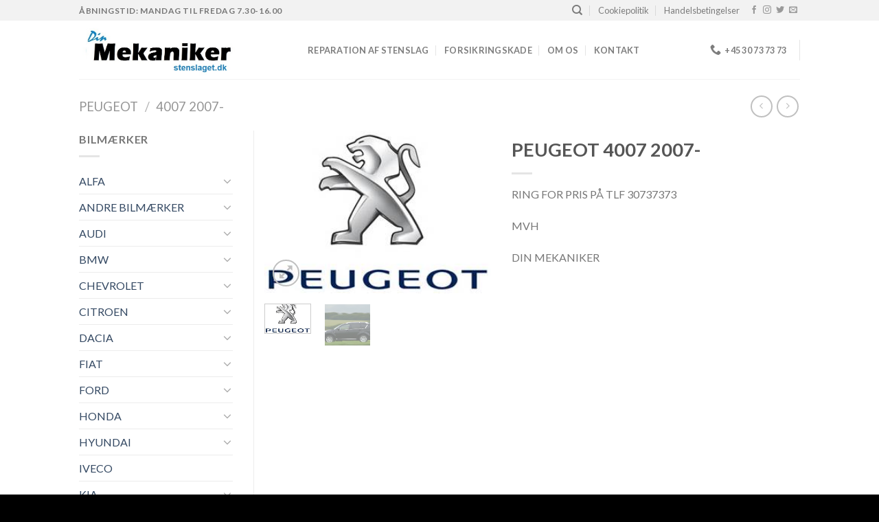

--- FILE ---
content_type: text/html; charset=UTF-8
request_url: https://www.stenslaget.dk/vare/peugeot-4007-2007/
body_size: 35742
content:
<!DOCTYPE html>
<!--[if IE 9 ]> <html lang="da-DK" class="ie9 loading-site no-js"> <![endif]-->
<!--[if IE 8 ]> <html lang="da-DK" class="ie8 loading-site no-js"> <![endif]-->
<!--[if (gte IE 9)|!(IE)]><!--><html lang="da-DK" class="loading-site no-js"> <!--<![endif]-->
<head>
	<meta charset="UTF-8" />
	<link rel="profile" href="http://gmpg.org/xfn/11" />
	<link rel="pingback" href="https://www.stenslaget.dk/xmlrpc.php" />

					<script>document.documentElement.className = document.documentElement.className + ' yes-js js_active js'</script>
				<script>(function(html){html.className = html.className.replace(/\bno-js\b/,'js')})(document.documentElement);</script>
<title>PEUGEOT 4007 2007- &#8211; Stenslaget.dk &#8211; Reparation af bilruder Vejle</title>
<meta name='robots' content='max-image-preview:large' />
<meta name="viewport" content="width=device-width, initial-scale=1, maximum-scale=1" /><link rel='dns-prefetch' href='//fonts.googleapis.com' />
<link rel='dns-prefetch' href='//s.w.org' />
<link rel="alternate" type="application/rss+xml" title="Stenslaget.dk - Reparation af bilruder Vejle &raquo; Feed" href="https://www.stenslaget.dk/feed/" />
<link rel="alternate" type="application/rss+xml" title="Stenslaget.dk - Reparation af bilruder Vejle &raquo;-kommentar-feed" href="https://www.stenslaget.dk/comments/feed/" />
		<script type="text/javascript">
			window._wpemojiSettings = {"baseUrl":"https:\/\/s.w.org\/images\/core\/emoji\/13.1.0\/72x72\/","ext":".png","svgUrl":"https:\/\/s.w.org\/images\/core\/emoji\/13.1.0\/svg\/","svgExt":".svg","source":{"concatemoji":"https:\/\/www.stenslaget.dk\/wp-includes\/js\/wp-emoji-release.min.js?ver=5.8.12"}};
			!function(e,a,t){var n,r,o,i=a.createElement("canvas"),p=i.getContext&&i.getContext("2d");function s(e,t){var a=String.fromCharCode;p.clearRect(0,0,i.width,i.height),p.fillText(a.apply(this,e),0,0);e=i.toDataURL();return p.clearRect(0,0,i.width,i.height),p.fillText(a.apply(this,t),0,0),e===i.toDataURL()}function c(e){var t=a.createElement("script");t.src=e,t.defer=t.type="text/javascript",a.getElementsByTagName("head")[0].appendChild(t)}for(o=Array("flag","emoji"),t.supports={everything:!0,everythingExceptFlag:!0},r=0;r<o.length;r++)t.supports[o[r]]=function(e){if(!p||!p.fillText)return!1;switch(p.textBaseline="top",p.font="600 32px Arial",e){case"flag":return s([127987,65039,8205,9895,65039],[127987,65039,8203,9895,65039])?!1:!s([55356,56826,55356,56819],[55356,56826,8203,55356,56819])&&!s([55356,57332,56128,56423,56128,56418,56128,56421,56128,56430,56128,56423,56128,56447],[55356,57332,8203,56128,56423,8203,56128,56418,8203,56128,56421,8203,56128,56430,8203,56128,56423,8203,56128,56447]);case"emoji":return!s([10084,65039,8205,55357,56613],[10084,65039,8203,55357,56613])}return!1}(o[r]),t.supports.everything=t.supports.everything&&t.supports[o[r]],"flag"!==o[r]&&(t.supports.everythingExceptFlag=t.supports.everythingExceptFlag&&t.supports[o[r]]);t.supports.everythingExceptFlag=t.supports.everythingExceptFlag&&!t.supports.flag,t.DOMReady=!1,t.readyCallback=function(){t.DOMReady=!0},t.supports.everything||(n=function(){t.readyCallback()},a.addEventListener?(a.addEventListener("DOMContentLoaded",n,!1),e.addEventListener("load",n,!1)):(e.attachEvent("onload",n),a.attachEvent("onreadystatechange",function(){"complete"===a.readyState&&t.readyCallback()})),(n=t.source||{}).concatemoji?c(n.concatemoji):n.wpemoji&&n.twemoji&&(c(n.twemoji),c(n.wpemoji)))}(window,document,window._wpemojiSettings);
		</script>
		<style type="text/css">
img.wp-smiley,
img.emoji {
	display: inline !important;
	border: none !important;
	box-shadow: none !important;
	height: 1em !important;
	width: 1em !important;
	margin: 0 .07em !important;
	vertical-align: -0.1em !important;
	background: none !important;
	padding: 0 !important;
}
</style>
	<style id='wp-block-library-inline-css' type='text/css'>
:root{--wp-admin-theme-color:#007cba;--wp-admin-theme-color-darker-10:#006ba1;--wp-admin-theme-color-darker-20:#005a87;--wp-admin-border-width-focus:2px}@media (-webkit-min-device-pixel-ratio:2),(min-resolution:192dpi){:root{--wp-admin-border-width-focus:1.5px}}:root .has-pale-pink-background-color{background-color:#f78da7}:root .has-vivid-red-background-color{background-color:#cf2e2e}:root .has-luminous-vivid-orange-background-color{background-color:#ff6900}:root .has-luminous-vivid-amber-background-color{background-color:#fcb900}:root .has-light-green-cyan-background-color{background-color:#7bdcb5}:root .has-vivid-green-cyan-background-color{background-color:#00d084}:root .has-pale-cyan-blue-background-color{background-color:#8ed1fc}:root .has-vivid-cyan-blue-background-color{background-color:#0693e3}:root .has-vivid-purple-background-color{background-color:#9b51e0}:root .has-white-background-color{background-color:#fff}:root .has-very-light-gray-background-color{background-color:#eee}:root .has-cyan-bluish-gray-background-color{background-color:#abb8c3}:root .has-very-dark-gray-background-color{background-color:#313131}:root .has-black-background-color{background-color:#000}:root .has-pale-pink-color{color:#f78da7}:root .has-vivid-red-color{color:#cf2e2e}:root .has-luminous-vivid-orange-color{color:#ff6900}:root .has-luminous-vivid-amber-color{color:#fcb900}:root .has-light-green-cyan-color{color:#7bdcb5}:root .has-vivid-green-cyan-color{color:#00d084}:root .has-pale-cyan-blue-color{color:#8ed1fc}:root .has-vivid-cyan-blue-color{color:#0693e3}:root .has-vivid-purple-color{color:#9b51e0}:root .has-white-color{color:#fff}:root .has-very-light-gray-color{color:#eee}:root .has-cyan-bluish-gray-color{color:#abb8c3}:root .has-very-dark-gray-color{color:#313131}:root .has-black-color{color:#000}:root .has-vivid-cyan-blue-to-vivid-purple-gradient-background{background:linear-gradient(135deg,#0693e3,#9b51e0)}:root .has-vivid-green-cyan-to-vivid-cyan-blue-gradient-background{background:linear-gradient(135deg,#00d084,#0693e3)}:root .has-light-green-cyan-to-vivid-green-cyan-gradient-background{background:linear-gradient(135deg,#7adcb4,#00d082)}:root .has-luminous-vivid-amber-to-luminous-vivid-orange-gradient-background{background:linear-gradient(135deg,#fcb900,#ff6900)}:root .has-luminous-vivid-orange-to-vivid-red-gradient-background{background:linear-gradient(135deg,#ff6900,#cf2e2e)}:root .has-very-light-gray-to-cyan-bluish-gray-gradient-background{background:linear-gradient(135deg,#eee,#a9b8c3)}:root .has-cool-to-warm-spectrum-gradient-background{background:linear-gradient(135deg,#4aeadc,#9778d1 20%,#cf2aba 40%,#ee2c82 60%,#fb6962 80%,#fef84c)}:root .has-blush-light-purple-gradient-background{background:linear-gradient(135deg,#ffceec,#9896f0)}:root .has-blush-bordeaux-gradient-background{background:linear-gradient(135deg,#fecda5,#fe2d2d 50%,#6b003e)}:root .has-purple-crush-gradient-background{background:linear-gradient(135deg,#34e2e4,#4721fb 50%,#ab1dfe)}:root .has-luminous-dusk-gradient-background{background:linear-gradient(135deg,#ffcb70,#c751c0 50%,#4158d0)}:root .has-hazy-dawn-gradient-background{background:linear-gradient(135deg,#faaca8,#dad0ec)}:root .has-pale-ocean-gradient-background{background:linear-gradient(135deg,#fff5cb,#b6e3d4 50%,#33a7b5)}:root .has-electric-grass-gradient-background{background:linear-gradient(135deg,#caf880,#71ce7e)}:root .has-subdued-olive-gradient-background{background:linear-gradient(135deg,#fafae1,#67a671)}:root .has-atomic-cream-gradient-background{background:linear-gradient(135deg,#fdd79a,#004a59)}:root .has-nightshade-gradient-background{background:linear-gradient(135deg,#330968,#31cdcf)}:root .has-midnight-gradient-background{background:linear-gradient(135deg,#020381,#2874fc)}.has-small-font-size{font-size:.8125em}.has-normal-font-size,.has-regular-font-size{font-size:1em}.has-medium-font-size{font-size:1.25em}.has-large-font-size{font-size:2.25em}.has-huge-font-size,.has-larger-font-size{font-size:2.625em}.has-text-align-center{text-align:center}.has-text-align-left{text-align:left}.has-text-align-right{text-align:right}#end-resizable-editor-section{display:none}.aligncenter{clear:both}.items-justified-left{justify-content:flex-start}.items-justified-center{justify-content:center}.items-justified-right{justify-content:flex-end}.items-justified-space-between{justify-content:space-between}.screen-reader-text{border:0;clip:rect(1px,1px,1px,1px);-webkit-clip-path:inset(50%);clip-path:inset(50%);height:1px;margin:-1px;overflow:hidden;padding:0;position:absolute;width:1px;word-wrap:normal!important}.screen-reader-text:focus{background-color:#ddd;clip:auto!important;-webkit-clip-path:none;clip-path:none;color:#444;display:block;font-size:1em;height:auto;left:5px;line-height:normal;padding:15px 23px 14px;text-decoration:none;top:5px;width:auto;z-index:100000}
</style>
<link rel='stylesheet' id='photoswipe-css'  href='https://www.stenslaget.dk/wp-content/plugins/woocommerce/assets/css/photoswipe/photoswipe.min.css?ver=6.1.2' type='text/css' media='all' />
<link rel='stylesheet' id='photoswipe-default-skin-css'  href='https://www.stenslaget.dk/wp-content/plugins/woocommerce/assets/css/photoswipe/default-skin/default-skin.min.css?ver=6.1.2' type='text/css' media='all' />
<style id='woocommerce-inline-inline-css' type='text/css'>
.woocommerce form .form-row .required { visibility: visible; }
</style>
<link rel='stylesheet' id='flatsome-woocommerce-wishlist-css'  href='https://www.stenslaget.dk/wp-content/themes/flatsome/inc/integrations/wc-yith-wishlist/wishlist.css?ver=3.10.2' type='text/css' media='all' />
<link rel='stylesheet' id='flatsome-main-css'  href='https://www.stenslaget.dk/wp-content/themes/flatsome/assets/css/flatsome.css?ver=3.14.3' type='text/css' media='all' />
<style id='flatsome-main-inline-css' type='text/css'>
@font-face {
				font-family: "fl-icons";
				font-display: block;
				src: url(https://www.stenslaget.dk/wp-content/themes/flatsome/assets/css/icons/fl-icons.eot?v=3.14.3);
				src:
					url(https://www.stenslaget.dk/wp-content/themes/flatsome/assets/css/icons/fl-icons.eot#iefix?v=3.14.3) format("embedded-opentype"),
					url(https://www.stenslaget.dk/wp-content/themes/flatsome/assets/css/icons/fl-icons.woff2?v=3.14.3) format("woff2"),
					url(https://www.stenslaget.dk/wp-content/themes/flatsome/assets/css/icons/fl-icons.ttf?v=3.14.3) format("truetype"),
					url(https://www.stenslaget.dk/wp-content/themes/flatsome/assets/css/icons/fl-icons.woff?v=3.14.3) format("woff"),
					url(https://www.stenslaget.dk/wp-content/themes/flatsome/assets/css/icons/fl-icons.svg?v=3.14.3#fl-icons) format("svg");
			}
</style>
<link rel='stylesheet' id='flatsome-shop-css'  href='https://www.stenslaget.dk/wp-content/themes/flatsome/assets/css/flatsome-shop.css?ver=3.14.3' type='text/css' media='all' />
<link rel='stylesheet' id='flatsome-style-css'  href='https://www.stenslaget.dk/wp-content/themes/flatsome-child/style.css?ver=3.0' type='text/css' media='all' />
<link rel='stylesheet' id='flatsome-googlefonts-css'  href='//fonts.googleapis.com/css?family=Lato%3Aregular%2C700%2C400%2C700%7CDancing+Script%3Aregular%2C400&#038;display=swap&#038;ver=3.9' type='text/css' media='all' />
<script type='text/javascript' src='https://www.stenslaget.dk/wp-includes/js/jquery/jquery.min.js?ver=3.6.0' id='jquery-core-js'></script>
<script type='text/javascript' src='https://www.stenslaget.dk/wp-includes/js/jquery/jquery-migrate.min.js?ver=3.3.2' id='jquery-migrate-js'></script>
<link rel="https://api.w.org/" href="https://www.stenslaget.dk/wp-json/" /><link rel="alternate" type="application/json" href="https://www.stenslaget.dk/wp-json/wp/v2/product/1632" /><link rel="EditURI" type="application/rsd+xml" title="RSD" href="https://www.stenslaget.dk/xmlrpc.php?rsd" />
<link rel="wlwmanifest" type="application/wlwmanifest+xml" href="https://www.stenslaget.dk/wp-includes/wlwmanifest.xml" /> 
<meta name="generator" content="WordPress 5.8.12" />
<meta name="generator" content="WooCommerce 6.1.2" />
<link rel="canonical" href="https://www.stenslaget.dk/vare/peugeot-4007-2007/" />
<link rel='shortlink' href='https://www.stenslaget.dk/?p=1632' />
<link rel="alternate" type="application/json+oembed" href="https://www.stenslaget.dk/wp-json/oembed/1.0/embed?url=https%3A%2F%2Fwww.stenslaget.dk%2Fvare%2Fpeugeot-4007-2007%2F" />
<link rel="alternate" type="text/xml+oembed" href="https://www.stenslaget.dk/wp-json/oembed/1.0/embed?url=https%3A%2F%2Fwww.stenslaget.dk%2Fvare%2Fpeugeot-4007-2007%2F&#038;format=xml" />
<style>.bg{opacity: 0; transition: opacity 1s; -webkit-transition: opacity 1s;} .bg-loaded{opacity: 1;}</style><!--[if IE]><link rel="stylesheet" type="text/css" href="https://www.stenslaget.dk/wp-content/themes/flatsome/assets/css/ie-fallback.css"><script src="//cdnjs.cloudflare.com/ajax/libs/html5shiv/3.6.1/html5shiv.js"></script><script>var head = document.getElementsByTagName('head')[0],style = document.createElement('style');style.type = 'text/css';style.styleSheet.cssText = ':before,:after{content:none !important';head.appendChild(style);setTimeout(function(){head.removeChild(style);}, 0);</script><script src="https://www.stenslaget.dk/wp-content/themes/flatsome/assets/libs/ie-flexibility.js"></script><![endif]-->	<noscript><style>.woocommerce-product-gallery{ opacity: 1 !important; }</style></noscript>
	<link rel="icon" href="https://www.stenslaget.dk/wp-content/uploads/2019/01/cropped-mekaniklogo-4-32x32.jpg" sizes="32x32" />
<link rel="icon" href="https://www.stenslaget.dk/wp-content/uploads/2019/01/cropped-mekaniklogo-4-192x192.jpg" sizes="192x192" />
<link rel="apple-touch-icon" href="https://www.stenslaget.dk/wp-content/uploads/2019/01/cropped-mekaniklogo-4-180x180.jpg" />
<meta name="msapplication-TileImage" content="https://www.stenslaget.dk/wp-content/uploads/2019/01/cropped-mekaniklogo-4-270x270.jpg" />
<style id="custom-css" type="text/css">:root {--primary-color: #1076b5;}.header-main{height: 85px}#logo img{max-height: 85px}#logo{width:303px;}.header-top{min-height: 30px}.transparent .header-main{height: 90px}.transparent #logo img{max-height: 90px}.has-transparent + .page-title:first-of-type,.has-transparent + #main > .page-title,.has-transparent + #main > div > .page-title,.has-transparent + #main .page-header-wrapper:first-of-type .page-title{padding-top: 120px;}.header.show-on-scroll,.stuck .header-main{height:70px!important}.stuck #logo img{max-height: 70px!important}.header-bg-color, .header-wrapper {background-color: rgba(255,255,255,0.9)}.header-bottom {background-color: #f1f1f1}@media (max-width: 549px) {.header-main{height: 70px}#logo img{max-height: 70px}}.header-top{background-color:#f2f2f2!important;}/* Color */.accordion-title.active, .has-icon-bg .icon .icon-inner,.logo a, .primary.is-underline, .primary.is-link, .badge-outline .badge-inner, .nav-outline > li.active> a,.nav-outline >li.active > a, .cart-icon strong,[data-color='primary'], .is-outline.primary{color: #1076b5;}/* Color !important */[data-text-color="primary"]{color: #1076b5!important;}/* Background Color */[data-text-bg="primary"]{background-color: #1076b5;}/* Background */.scroll-to-bullets a,.featured-title, .label-new.menu-item > a:after, .nav-pagination > li > .current,.nav-pagination > li > span:hover,.nav-pagination > li > a:hover,.has-hover:hover .badge-outline .badge-inner,button[type="submit"], .button.wc-forward:not(.checkout):not(.checkout-button), .button.submit-button, .button.primary:not(.is-outline),.featured-table .title,.is-outline:hover, .has-icon:hover .icon-label,.nav-dropdown-bold .nav-column li > a:hover, .nav-dropdown.nav-dropdown-bold > li > a:hover, .nav-dropdown-bold.dark .nav-column li > a:hover, .nav-dropdown.nav-dropdown-bold.dark > li > a:hover, .is-outline:hover, .tagcloud a:hover,.grid-tools a, input[type='submit']:not(.is-form), .box-badge:hover .box-text, input.button.alt,.nav-box > li > a:hover,.nav-box > li.active > a,.nav-pills > li.active > a ,.current-dropdown .cart-icon strong, .cart-icon:hover strong, .nav-line-bottom > li > a:before, .nav-line-grow > li > a:before, .nav-line > li > a:before,.banner, .header-top, .slider-nav-circle .flickity-prev-next-button:hover svg, .slider-nav-circle .flickity-prev-next-button:hover .arrow, .primary.is-outline:hover, .button.primary:not(.is-outline), input[type='submit'].primary, input[type='submit'].primary, input[type='reset'].button, input[type='button'].primary, .badge-inner{background-color: #1076b5;}/* Border */.nav-vertical.nav-tabs > li.active > a,.scroll-to-bullets a.active,.nav-pagination > li > .current,.nav-pagination > li > span:hover,.nav-pagination > li > a:hover,.has-hover:hover .badge-outline .badge-inner,.accordion-title.active,.featured-table,.is-outline:hover, .tagcloud a:hover,blockquote, .has-border, .cart-icon strong:after,.cart-icon strong,.blockUI:before, .processing:before,.loading-spin, .slider-nav-circle .flickity-prev-next-button:hover svg, .slider-nav-circle .flickity-prev-next-button:hover .arrow, .primary.is-outline:hover{border-color: #1076b5}.nav-tabs > li.active > a{border-top-color: #1076b5}.widget_shopping_cart_content .blockUI.blockOverlay:before { border-left-color: #1076b5 }.woocommerce-checkout-review-order .blockUI.blockOverlay:before { border-left-color: #1076b5 }/* Fill */.slider .flickity-prev-next-button:hover svg,.slider .flickity-prev-next-button:hover .arrow{fill: #1076b5;}body{font-family:"Lato", sans-serif}body{font-weight: 400}.nav > li > a {font-family:"Lato", sans-serif;}.mobile-sidebar-levels-2 .nav > li > ul > li > a {font-family:"Lato", sans-serif;}.nav > li > a {font-weight: 700;}.mobile-sidebar-levels-2 .nav > li > ul > li > a {font-weight: 700;}h1,h2,h3,h4,h5,h6,.heading-font, .off-canvas-center .nav-sidebar.nav-vertical > li > a{font-family: "Lato", sans-serif;}h1,h2,h3,h4,h5,h6,.heading-font,.banner h1,.banner h2{font-weight: 700;}.alt-font{font-family: "Dancing Script", sans-serif;}.alt-font{font-weight: 400!important;}.shop-page-title.featured-title .title-bg{ background-image: url(https://www.stenslaget.dk/wp-content/uploads/2018/11/PEUGEOT.jpg)!important;}@media screen and (min-width: 550px){.products .box-vertical .box-image{min-width: 300px!important;width: 300px!important;}}.footer-2{background-color: #000000}.absolute-footer, html{background-color: #000000}.page-title-small + main .product-container > .row{padding-top:0;}.label-new.menu-item > a:after{content:"Ny";}.label-hot.menu-item > a:after{content:"Hot";}.label-sale.menu-item > a:after{content:"Tilbud";}.label-popular.menu-item > a:after{content:"Populært";}</style></head>

<body class="product-template-default single single-product postid-1632 theme-flatsome woocommerce woocommerce-page woocommerce-no-js lightbox nav-dropdown-has-arrow nav-dropdown-has-shadow nav-dropdown-has-border catalog-mode">


<a class="skip-link screen-reader-text" href="#main">Skip to content</a>

<div id="wrapper">

	
	<header id="header" class="header has-sticky sticky-jump">
		<div class="header-wrapper">
			<div id="top-bar" class="header-top hide-for-sticky">
    <div class="flex-row container">
      <div class="flex-col hide-for-medium flex-left">
          <ul class="nav nav-left medium-nav-center nav-small  nav-divided">
              <li class="html custom html_topbar_left"><strong class="uppercase">ÅBNINGSTID: MANDAG TIL FREDAG 7.30-16.00 </strong></li>          </ul>
      </div>

      <div class="flex-col hide-for-medium flex-center">
          <ul class="nav nav-center nav-small  nav-divided">
                        </ul>
      </div>

      <div class="flex-col hide-for-medium flex-right">
         <ul class="nav top-bar-nav nav-right nav-small  nav-divided">
              <li class="header-search header-search-dropdown has-icon has-dropdown menu-item-has-children">
		<a href="#" aria-label="Søg" class="is-small"><i class="icon-search" ></i></a>
		<ul class="nav-dropdown nav-dropdown-default">
	 	<li class="header-search-form search-form html relative has-icon">
	<div class="header-search-form-wrapper">
		<div class="searchform-wrapper ux-search-box relative is-normal"><form role="search" method="get" class="searchform" action="https://www.stenslaget.dk/">
	<div class="flex-row relative">
						<div class="flex-col flex-grow">
			<label class="screen-reader-text" for="woocommerce-product-search-field-0">Søg efter:</label>
			<input type="search" id="woocommerce-product-search-field-0" class="search-field mb-0" placeholder="Søg&hellip;" value="" name="s" />
			<input type="hidden" name="post_type" value="product" />
					</div>
		<div class="flex-col">
			<button type="submit" value="Søg" class="ux-search-submit submit-button secondary button icon mb-0" aria-label="Submit">
				<i class="icon-search" ></i>			</button>
		</div>
	</div>
	<div class="live-search-results text-left z-top"></div>
</form>
</div>	</div>
</li>	</ul>
</li>
<li id="menu-item-2361" class="menu-item menu-item-type-post_type menu-item-object-page menu-item-2361 menu-item-design-default"><a href="https://www.stenslaget.dk/cookiepolitik/" class="nav-top-link">Cookiepolitik</a></li>
<li id="menu-item-142" class="menu-item menu-item-type-post_type menu-item-object-page menu-item-142 menu-item-design-default"><a href="https://www.stenslaget.dk/handelsbetingelser/" class="nav-top-link">Handelsbetingelser</a></li>
<li class="html header-social-icons ml-0">
	<div class="social-icons follow-icons" ><a href="http://url" target="_blank" data-label="Facebook" rel="noopener noreferrer nofollow" class="icon plain facebook tooltip" title="Følg på Facebook" aria-label="Følg på Facebook"><i class="icon-facebook" ></i></a><a href="http://url" target="_blank" rel="noopener noreferrer nofollow" data-label="Instagram" class="icon plain  instagram tooltip" title="Følg på Instagram" aria-label="Følg på Instagram"><i class="icon-instagram" ></i></a><a href="http://url" target="_blank" data-label="Twitter" rel="noopener noreferrer nofollow" class="icon plain  twitter tooltip" title="Følg på Twitter" aria-label="Følg på Twitter"><i class="icon-twitter" ></i></a><a href="mailto:your@email" data-label="E-mail" rel="nofollow" class="icon plain  email tooltip" title="Send os en email" aria-label="Send os en email"><i class="icon-envelop" ></i></a></div></li>          </ul>
      </div>

            <div class="flex-col show-for-medium flex-grow">
          <ul class="nav nav-center nav-small mobile-nav  nav-divided">
              <li class="html custom html_topbar_left"><strong class="uppercase">ÅBNINGSTID: MANDAG TIL FREDAG 7.30-16.00 </strong></li>          </ul>
      </div>
      
    </div>
</div>
<div id="masthead" class="header-main ">
      <div class="header-inner flex-row container logo-left medium-logo-center" role="navigation">

          <!-- Logo -->
          <div id="logo" class="flex-col logo">
            <!-- Header logo -->
<a href="https://www.stenslaget.dk/" title="Stenslaget.dk &#8211; Reparation af bilruder Vejle - Stenslaget.dk &#8211; Reparation af bilruder Vejle" rel="home">
    <img width="303" height="85" src="https://www.stenslaget.dk/wp-content/uploads/2019/01/mekaniklogo.jpg" class="header_logo header-logo" alt="Stenslaget.dk &#8211; Reparation af bilruder Vejle"/><img  width="303" height="85" src="https://www.stenslaget.dk/wp-content/uploads/2019/01/mekaniklogo.jpg" class="header-logo-dark" alt="Stenslaget.dk &#8211; Reparation af bilruder Vejle"/></a>
          </div>

          <!-- Mobile Left Elements -->
          <div class="flex-col show-for-medium flex-left">
            <ul class="mobile-nav nav nav-left ">
              <li class="nav-icon has-icon">
  		<a href="#" data-open="#main-menu" data-pos="left" data-bg="main-menu-overlay" data-color="" class="is-small" aria-label="Menu" aria-controls="main-menu" aria-expanded="false">
		
		  <i class="icon-menu" ></i>
		  		</a>
	</li>            </ul>
          </div>

          <!-- Left Elements -->
          <div class="flex-col hide-for-medium flex-left
            flex-grow">
            <ul class="header-nav header-nav-main nav nav-left  nav-divided nav-uppercase" >
              <li id="menu-item-2350" class="menu-item menu-item-type-post_type menu-item-object-page menu-item-2350 menu-item-design-default"><a href="https://www.stenslaget.dk/reparation-af-stenslag/" class="nav-top-link">REPARATION AF STENSLAG</a></li>
<li id="menu-item-2351" class="menu-item menu-item-type-post_type menu-item-object-page menu-item-2351 menu-item-design-default"><a href="https://www.stenslaget.dk/autoglas-forsikringskade/" class="nav-top-link">FORSIKRINGSKADE</a></li>
<li id="menu-item-2363" class="menu-item menu-item-type-post_type menu-item-object-page menu-item-2363 menu-item-design-default"><a href="https://www.stenslaget.dk/job/" class="nav-top-link">Om os</a></li>
<li id="menu-item-2352" class="menu-item menu-item-type-post_type menu-item-object-page menu-item-2352 menu-item-design-default"><a href="https://www.stenslaget.dk/kontakt/" class="nav-top-link">Kontakt</a></li>
            </ul>
          </div>

          <!-- Right Elements -->
          <div class="flex-col hide-for-medium flex-right">
            <ul class="header-nav header-nav-main nav nav-right  nav-divided nav-uppercase">
              <li class="header-contact-wrapper">
		<ul id="header-contact" class="nav nav-divided nav-uppercase header-contact">
		
					
			
						<li class="">
			  <a href="tel: +45 30 73 73 73" class="tooltip" title=" +45 30 73 73 73">
			     <i class="icon-phone" style="font-size:16px;"></i>			      <span> +45 30 73 73 73</span>
			  </a>
			</li>
				</ul>
</li><li class="header-divider"></li>            </ul>
          </div>

          <!-- Mobile Right Elements -->
          <div class="flex-col show-for-medium flex-right">
            <ul class="mobile-nav nav nav-right ">
                          </ul>
          </div>

      </div>
     
            <div class="container"><div class="top-divider full-width"></div></div>
      </div>
<div class="header-bg-container fill"><div class="header-bg-image fill"></div><div class="header-bg-color fill"></div></div>		</div>
	</header>

	<div class="page-title shop-page-title product-page-title">
	<div class="page-title-inner flex-row medium-flex-wrap container">
	  <div class="flex-col flex-grow medium-text-center">
	  		<div class="is-large">
	<nav class="woocommerce-breadcrumb breadcrumbs uppercase"><a href="https://www.stenslaget.dk/product-category/peugeot/">PEUGEOT</a> <span class="divider">&#47;</span> <a href="https://www.stenslaget.dk/product-category/peugeot/4007-2007/">4007 2007-</a></nav></div>
	  </div>
	  
	   <div class="flex-col medium-text-center">
		   	<ul class="next-prev-thumbs is-small ">         <li class="prod-dropdown has-dropdown">
               <a href="https://www.stenslaget.dk/vare/peugeot-4008-2012/"  rel="next" class="button icon is-outline circle">
                  <i class="icon-angle-left" ></i>              </a>
              <div class="nav-dropdown">
                <a title="PEUGEOT 4008 2012-" href="https://www.stenslaget.dk/vare/peugeot-4008-2012/">
                <img width="100" height="100" src="https://www.stenslaget.dk/wp-content/uploads/2018/11/PEUGEOT-100x100.jpg" class="attachment-woocommerce_gallery_thumbnail size-woocommerce_gallery_thumbnail wp-post-image" alt="" loading="lazy" /></a>
              </div>
          </li>
               <li class="prod-dropdown has-dropdown">
               <a href="https://www.stenslaget.dk/vare/peugeot-3008-2/" rel="next" class="button icon is-outline circle">
                  <i class="icon-angle-right" ></i>              </a>
              <div class="nav-dropdown">
                  <a title="PEUGEOT 3008" href="https://www.stenslaget.dk/vare/peugeot-3008-2/">
                  <img width="100" height="100" src="https://www.stenslaget.dk/wp-content/uploads/2018/11/PEUGEOT-100x100.jpg" class="attachment-woocommerce_gallery_thumbnail size-woocommerce_gallery_thumbnail wp-post-image" alt="" loading="lazy" /></a>
              </div>
          </li>
      </ul>	   </div>
	</div>
</div>

	<main id="main" class="">

	<div class="shop-container">
		
			<div class="container">
	<div class="woocommerce-notices-wrapper"></div></div>
<div id="product-1632" class="product type-product post-1632 status-publish first instock product_cat-4007-2007 product_cat-peugeot has-post-thumbnail taxable shipping-taxable product-type-simple">
	<div class="product-container">
<div class="product-main">
<div class="row content-row mb-0">

	<div class="product-gallery large-4 col">
	
<div class="product-images relative mb-half has-hover woocommerce-product-gallery woocommerce-product-gallery--with-images woocommerce-product-gallery--columns-4 images" data-columns="4">

  <div class="badge-container is-larger absolute left top z-1">
</div>

  <div class="image-tools absolute top show-on-hover right z-3">
    		<div class="wishlist-icon">
			<button class="wishlist-button button is-outline circle icon" aria-label="Wishlist">
				<i class="icon-heart" ></i>			</button>
			<div class="wishlist-popup dark">
				
<div
	class="yith-wcwl-add-to-wishlist add-to-wishlist-1632  wishlist-fragment on-first-load"
	data-fragment-ref="1632"
	data-fragment-options="{&quot;base_url&quot;:&quot;&quot;,&quot;in_default_wishlist&quot;:false,&quot;is_single&quot;:true,&quot;show_exists&quot;:false,&quot;product_id&quot;:1632,&quot;parent_product_id&quot;:1632,&quot;product_type&quot;:&quot;simple&quot;,&quot;show_view&quot;:true,&quot;browse_wishlist_text&quot;:&quot;Browse Wishlist&quot;,&quot;already_in_wishslist_text&quot;:&quot;The product is already in the wishlist!&quot;,&quot;product_added_text&quot;:&quot;Product added!&quot;,&quot;heading_icon&quot;:&quot;&quot;,&quot;available_multi_wishlist&quot;:false,&quot;disable_wishlist&quot;:false,&quot;show_count&quot;:false,&quot;ajax_loading&quot;:false,&quot;loop_position&quot;:false,&quot;item&quot;:&quot;add_to_wishlist&quot;}"
>
			
			<!-- ADD TO WISHLIST -->
			
<div class="yith-wcwl-add-button">
	<a
		href="?add_to_wishlist=1632&#038;_wpnonce=ac057fc6fe"
		class="add_to_wishlist single_add_to_wishlist"
		data-product-id="1632"
		data-product-type="simple"
		data-original-product-id="1632"
		data-title="Add to Wishlist"
		rel="nofollow"
	>
				<span>Add to Wishlist</span>
	</a>
</div>

			<!-- COUNT TEXT -->
			
			</div>
			</div>
		</div>
		  </div>

  <figure class="woocommerce-product-gallery__wrapper product-gallery-slider slider slider-nav-small mb-half"
        data-flickity-options='{
                "cellAlign": "center",
                "wrapAround": true,
                "autoPlay": false,
                "prevNextButtons":true,
                "adaptiveHeight": true,
                "imagesLoaded": true,
                "lazyLoad": 1,
                "dragThreshold" : 15,
                "pageDots": false,
                "rightToLeft": false       }'>
    <div data-thumb="https://www.stenslaget.dk/wp-content/uploads/2018/11/PEUGEOT-100x100.jpg" class="woocommerce-product-gallery__image slide first"><a href="https://www.stenslaget.dk/wp-content/uploads/2018/11/PEUGEOT.jpg"><img width="300" height="215" src="https://www.stenslaget.dk/wp-content/uploads/2018/11/PEUGEOT.jpg" class="wp-post-image skip-lazy" alt="" loading="lazy" title="PEUGEOT" data-caption="" data-src="https://www.stenslaget.dk/wp-content/uploads/2018/11/PEUGEOT.jpg" data-large_image="https://www.stenslaget.dk/wp-content/uploads/2018/11/PEUGEOT.jpg" data-large_image_width="300" data-large_image_height="215" /></a></div><div data-thumb="https://www.stenslaget.dk/wp-content/uploads/2019/01/5-59-100x100.jpg" class="woocommerce-product-gallery__image slide"><a href="https://www.stenslaget.dk/wp-content/uploads/2019/01/5-59.jpg"><img width="600" height="397" src="https://www.stenslaget.dk/wp-content/uploads/2019/01/5-59-600x397.jpg" class="skip-lazy" alt="" loading="lazy" title="5" data-caption="" data-src="https://www.stenslaget.dk/wp-content/uploads/2019/01/5-59.jpg" data-large_image="https://www.stenslaget.dk/wp-content/uploads/2019/01/5-59.jpg" data-large_image_width="900" data-large_image_height="596" srcset="https://www.stenslaget.dk/wp-content/uploads/2019/01/5-59-600x397.jpg 600w, https://www.stenslaget.dk/wp-content/uploads/2019/01/5-59-604x400.jpg 604w, https://www.stenslaget.dk/wp-content/uploads/2019/01/5-59-768x509.jpg 768w, https://www.stenslaget.dk/wp-content/uploads/2019/01/5-59.jpg 900w" sizes="(max-width: 600px) 100vw, 600px" /></a></div>  </figure>

  <div class="image-tools absolute bottom left z-3">
        <a href="#product-zoom" class="zoom-button button is-outline circle icon tooltip hide-for-small" title="Zoom">
      <i class="icon-expand" ></i>    </a>
   </div>
</div>

	<div class="product-thumbnails thumbnails slider-no-arrows slider row row-small row-slider slider-nav-small small-columns-4"
		data-flickity-options='{
			"cellAlign": "left",
			"wrapAround": false,
			"autoPlay": false,
			"prevNextButtons": true,
			"asNavFor": ".product-gallery-slider",
			"percentPosition": true,
			"imagesLoaded": true,
			"pageDots": false,
			"rightToLeft": false,
			"contain": true
		}'>
					<div class="col is-nav-selected first">
				<a>
					<img src="https://www.stenslaget.dk/wp-content/uploads/2018/11/PEUGEOT-300x215.jpg" alt="" width="300" height="300" class="attachment-woocommerce_thumbnail" />				</a>
			</div>
			<div class="col"><a><img src="https://www.stenslaget.dk/wp-content/uploads/2019/01/5-59-300x300.jpg" alt="" width="300" height="300"  class="attachment-woocommerce_thumbnail" /></a></div>	</div>
		</div>

	<div class="product-info summary col col-fit entry-summary product-summary">

		<h1 class="product-title product_title entry-title">
	PEUGEOT 4007 2007-</h1>

	<div class="is-divider small"></div>
<div class="price-wrapper">
	<p class="price product-page-price ">
  </p>
</div>
<div class="product-short-description">
	<div id="main-inner">
<p>RING FOR PRIS PÅ TLF 30737373</p>
<p>MVH</p>
<p>DIN MEKANIKER</p>
</div>
</div>
 <style>.woocommerce-variation-availability{display:none!important}</style>
	</div>

	<div id="product-sidebar" class="col col-divided large-3 col-first hide-for-medium ">
		<div class="sidebar-inner">
			<aside id="woocommerce_product_categories-13" class="widget woocommerce widget_product_categories"><span class="widget-title shop-sidebar">Bilmærker</span><div class="is-divider small"></div><ul class="product-categories"><li class="cat-item cat-item-19 cat-parent"><a href="https://www.stenslaget.dk/product-category/alfa/">ALFA</a><ul class='children'>
<li class="cat-item cat-item-25"><a href="https://www.stenslaget.dk/product-category/alfa/alfa-147/">ALFA 147</a></li>
<li class="cat-item cat-item-26"><a href="https://www.stenslaget.dk/product-category/alfa/alfa-156/">ALFA 156</a></li>
<li class="cat-item cat-item-23"><a href="https://www.stenslaget.dk/product-category/alfa/alfa-159/">ALFA 159</a></li>
<li class="cat-item cat-item-20"><a href="https://www.stenslaget.dk/product-category/alfa/alfa-romeo-giulia/">ALFA ROMEO GIULIA</a></li>
<li class="cat-item cat-item-22"><a href="https://www.stenslaget.dk/product-category/alfa/giulia-2016/">GIULIA 2016-</a></li>
<li class="cat-item cat-item-24"><a href="https://www.stenslaget.dk/product-category/alfa/giulietta-2010/">GIULIETTA 2010-</a></li>
<li class="cat-item cat-item-27"><a href="https://www.stenslaget.dk/product-category/alfa/mito/">MITO</a></li>
<li class="cat-item cat-item-21"><a href="https://www.stenslaget.dk/product-category/alfa/stelvio-2016/">STELVIO 2016-</a></li>
</ul>
</li>
<li class="cat-item cat-item-1017 cat-parent"><a href="https://www.stenslaget.dk/product-category/andre-bilmaerker/">ANDRE BILMÆRKER</a><ul class='children'>
<li class="cat-item cat-item-1022"><a href="https://www.stenslaget.dk/product-category/andre-bilmaerker/avenger-2007/">AVENGER 2007-</a></li>
<li class="cat-item cat-item-1044"><a href="https://www.stenslaget.dk/product-category/andre-bilmaerker/cadillac/">CADILLAC</a></li>
<li class="cat-item cat-item-1023"><a href="https://www.stenslaget.dk/product-category/andre-bilmaerker/caliber-2006-2012/">CALIBER 2006-2012</a></li>
<li class="cat-item cat-item-1029"><a href="https://www.stenslaget.dk/product-category/andre-bilmaerker/cherokee-kj-2001/">CHEROKEE KJ 2001-</a></li>
<li class="cat-item cat-item-1030"><a href="https://www.stenslaget.dk/product-category/andre-bilmaerker/cherokee-kk-2008/">CHEROKEE KK 2008-</a></li>
<li class="cat-item cat-item-1031"><a href="https://www.stenslaget.dk/product-category/andre-bilmaerker/cherokee-kl-2014/">CHEROKEE KL 2014-</a></li>
<li class="cat-item cat-item-1018"><a href="https://www.stenslaget.dk/product-category/andre-bilmaerker/chrysler/">CHRYSLER</a></li>
<li class="cat-item cat-item-1028"><a href="https://www.stenslaget.dk/product-category/andre-bilmaerker/commander-2006-2011/">COMMANDER 2006-2011</a></li>
<li class="cat-item cat-item-1032"><a href="https://www.stenslaget.dk/product-category/andre-bilmaerker/compass-2006-2011/">COMPASS 2006-2011</a></li>
<li class="cat-item cat-item-1039"><a href="https://www.stenslaget.dk/product-category/andre-bilmaerker/d-max-2007-2012/">D-MAX 2007-2012</a></li>
<li class="cat-item cat-item-1040"><a href="https://www.stenslaget.dk/product-category/andre-bilmaerker/d-max-2012/">D-MAX 2012-</a></li>
<li class="cat-item cat-item-1021"><a href="https://www.stenslaget.dk/product-category/andre-bilmaerker/dodge/">DODGE</a></li>
<li class="cat-item cat-item-1026"><a href="https://www.stenslaget.dk/product-category/andre-bilmaerker/fx30-37-50-fra-2012/">FX30/37/50 FRA 2012-</a></li>
<li class="cat-item cat-item-1033"><a href="https://www.stenslaget.dk/product-category/andre-bilmaerker/grand-cherokee-wj-wg/">GRAND CHEROKEE WJ/WG</a></li>
<li class="cat-item cat-item-1025"><a href="https://www.stenslaget.dk/product-category/andre-bilmaerker/infiniti/">INFINITI</a></li>
<li class="cat-item cat-item-1038"><a href="https://www.stenslaget.dk/product-category/andre-bilmaerker/isuzu/">ISUZU</a></li>
<li class="cat-item cat-item-1027"><a href="https://www.stenslaget.dk/product-category/andre-bilmaerker/jeep/">JEEP</a></li>
<li class="cat-item cat-item-1042"><a href="https://www.stenslaget.dk/product-category/andre-bilmaerker/lancia/">LANCIA</a></li>
<li class="cat-item cat-item-1041"><a href="https://www.stenslaget.dk/product-category/andre-bilmaerker/lexus/">LEXUS</a></li>
<li class="cat-item cat-item-1024"><a href="https://www.stenslaget.dk/product-category/andre-bilmaerker/nitro-2007-2012/">NITRO 2007-2012</a></li>
<li class="cat-item cat-item-1034"><a href="https://www.stenslaget.dk/product-category/andre-bilmaerker/patriot-2007/">PATRIOT 2007-</a></li>
<li class="cat-item cat-item-1043"><a href="https://www.stenslaget.dk/product-category/andre-bilmaerker/porsche/">PORSCHE</a></li>
<li class="cat-item cat-item-1045"><a href="https://www.stenslaget.dk/product-category/andre-bilmaerker/range-rover/">RANGE ROVER</a></li>
<li class="cat-item cat-item-1035"><a href="https://www.stenslaget.dk/product-category/andre-bilmaerker/renegade-2014/">RENEGADE 2014-</a></li>
<li class="cat-item cat-item-1019"><a href="https://www.stenslaget.dk/product-category/andre-bilmaerker/voyagergrand-1995-2001/">VOYAGER+GRAND 1995-2001</a></li>
<li class="cat-item cat-item-1020"><a href="https://www.stenslaget.dk/product-category/andre-bilmaerker/voyagergrand-2001-2008/">VOYAGER+GRAND 2001-2008</a></li>
<li class="cat-item cat-item-1037"><a href="https://www.stenslaget.dk/product-category/andre-bilmaerker/wrangler-jk-2007/">WRANGLER JK 2007-</a></li>
<li class="cat-item cat-item-1036"><a href="https://www.stenslaget.dk/product-category/andre-bilmaerker/wrangler-tj-1996-2007/">WRANGLER TJ 1996-2007</a></li>
</ul>
</li>
<li class="cat-item cat-item-28 cat-parent"><a href="https://www.stenslaget.dk/product-category/audi/">AUDI</a><ul class='children'>
<li class="cat-item cat-item-56"><a href="https://www.stenslaget.dk/product-category/audi/a3-cabriolet-2008-2014/">A3 CABRIOLET 2008-2014</a></li>
<li class="cat-item cat-item-57"><a href="https://www.stenslaget.dk/product-category/audi/a3-cabriolet-2014/">A3 CABRIOLET 2014-</a></li>
<li class="cat-item cat-item-60"><a href="https://www.stenslaget.dk/product-category/audi/a3-limosine-2013/">A3 LIMOSINE 2013-</a></li>
<li class="cat-item cat-item-58"><a href="https://www.stenslaget.dk/product-category/audi/a3-sportback-04-14/">A3 SPORTBACK 04-14</a></li>
<li class="cat-item cat-item-46"><a href="https://www.stenslaget.dk/product-category/audi/a4-2004-2008/">A4 2004-2008</a></li>
<li class="cat-item cat-item-62"><a href="https://www.stenslaget.dk/product-category/audi/a4-allroad-2009/">A4 ALLROAD 2009-</a></li>
<li class="cat-item cat-item-63"><a href="https://www.stenslaget.dk/product-category/audi/a4-avant-1996-2002/">A4 AVANT 1996-2002</a></li>
<li class="cat-item cat-item-64"><a href="https://www.stenslaget.dk/product-category/audi/a4-avant-2001-2005/">A4 AVANT 2001-2005</a></li>
<li class="cat-item cat-item-65"><a href="https://www.stenslaget.dk/product-category/audi/a4-avant-2004-2008/">A4 AVANT 2004-2008</a></li>
<li class="cat-item cat-item-66"><a href="https://www.stenslaget.dk/product-category/audi/a4-avant-2008/">A4 AVANT 2008-</a></li>
<li class="cat-item cat-item-67"><a href="https://www.stenslaget.dk/product-category/audi/a4-cabriolet-2001-2010/">A4 CABRIOLET 2001-2010</a></li>
<li class="cat-item cat-item-70"><a href="https://www.stenslaget.dk/product-category/audi/a5-sportback-2009/">A5 SPORTBACK 2009-</a></li>
<li class="cat-item cat-item-72"><a href="https://www.stenslaget.dk/product-category/audi/a6-4g2-2011/">A6 (4G2) 2011-</a></li>
<li class="cat-item cat-item-73"><a href="https://www.stenslaget.dk/product-category/audi/a6-allroad-2006-2012/">A6 ALLROAD 2006-2012</a></li>
<li class="cat-item cat-item-76"><a href="https://www.stenslaget.dk/product-category/audi/a6-avant-4f5-2005-2012/">A6 AVANT (4F5) 2005-2012</a></li>
<li class="cat-item cat-item-78"><a href="https://www.stenslaget.dk/product-category/audi/a7-sportback-2010/">A7 SPORTBACK 2010-</a></li>
<li class="cat-item cat-item-82"><a href="https://www.stenslaget.dk/product-category/audi/allroad-avant-2000-2006/">ALLROAD AVANT 2000-2006</a></li>
<li class="cat-item cat-item-51"><a href="https://www.stenslaget.dk/product-category/audi/audi-a1-2010/">AUDI A1 2010-</a></li>
<li class="cat-item cat-item-52"><a href="https://www.stenslaget.dk/product-category/audi/audi-a1-sportback-2011/">AUDI A1 SPORTBACK 2011-</a></li>
<li class="cat-item cat-item-53"><a href="https://www.stenslaget.dk/product-category/audi/audi-a2-2000-2006/">AUDI A2 2000-2006</a></li>
<li class="cat-item cat-item-54"><a href="https://www.stenslaget.dk/product-category/audi/audi-a3-1996-2004/">AUDI A3 1996-2004</a></li>
<li class="cat-item cat-item-49"><a href="https://www.stenslaget.dk/product-category/audi/audi-a3-2003-2012/">AUDI A3 2003-2012</a></li>
<li class="cat-item cat-item-55"><a href="https://www.stenslaget.dk/product-category/audi/audi-a3-2012/">AUDI A3 2012-</a></li>
<li class="cat-item cat-item-59"><a href="https://www.stenslaget.dk/product-category/audi/audi-a3-sportback-2012/">AUDI A3 SPORTBACK 2012-</a></li>
<li class="cat-item cat-item-50"><a href="https://www.stenslaget.dk/product-category/audi/audi-a4-1995-2001/">AUDI A4 1995-2001</a></li>
<li class="cat-item cat-item-61"><a href="https://www.stenslaget.dk/product-category/audi/audi-a4-2000-2005/">AUDI A4 2000-2005</a></li>
<li class="cat-item cat-item-48"><a href="https://www.stenslaget.dk/product-category/audi/audi-a4-2008-2015/">AUDI A4 2008-2015</a></li>
<li class="cat-item cat-item-30"><a href="https://www.stenslaget.dk/product-category/audi/audi-a4-2015/">AUDI A4 2015-</a></li>
<li class="cat-item cat-item-68"><a href="https://www.stenslaget.dk/product-category/audi/audi-a5-2007/">AUDI A5 2007-</a></li>
<li class="cat-item cat-item-69"><a href="https://www.stenslaget.dk/product-category/audi/audi-a5-cabriolet-2009/">AUDI A5 CABRIOLET 2009-</a></li>
<li class="cat-item cat-item-71"><a href="https://www.stenslaget.dk/product-category/audi/audi-a6-1997-2005/">AUDI A6 1997-2005</a></li>
<li class="cat-item cat-item-47"><a href="https://www.stenslaget.dk/product-category/audi/audi-a6-2004-2011/">AUDI A6 2004-2011</a></li>
<li class="cat-item cat-item-74"><a href="https://www.stenslaget.dk/product-category/audi/audi-a6-allroad-2012/">AUDI A6 ALLROAD 2012-</a></li>
<li class="cat-item cat-item-77"><a href="https://www.stenslaget.dk/product-category/audi/audi-a6-avant-4g5/">AUDI A6 AVANT (4G5)</a></li>
<li class="cat-item cat-item-75"><a href="https://www.stenslaget.dk/product-category/audi/audi-a6-avent-1997-2005/">AUDI A6 AVENT 1997-2005</a></li>
<li class="cat-item cat-item-80"><a href="https://www.stenslaget.dk/product-category/audi/audi-a8-4e-2002-2011/">AUDI A8 (4E) 2002-2011</a></li>
<li class="cat-item cat-item-81"><a href="https://www.stenslaget.dk/product-category/audi/audi-a8-4h-2009/">AUDI A8 (4H) 2009-</a></li>
<li class="cat-item cat-item-79"><a href="https://www.stenslaget.dk/product-category/audi/audi-a8-d2-1994-2003/">AUDI A8 (D2) 1994-2003</a></li>
<li class="cat-item cat-item-40"><a href="https://www.stenslaget.dk/product-category/audi/audi-coupe-89-8b-1988-1997/">AUDI COUPE 89-8B 1988-1997</a></li>
<li class="cat-item cat-item-31"><a href="https://www.stenslaget.dk/product-category/audi/audi-q2/">AUDI Q2</a></li>
<li class="cat-item cat-item-41"><a href="https://www.stenslaget.dk/product-category/audi/audi-q3-2011/">AUDI Q3 2011-</a></li>
<li class="cat-item cat-item-42"><a href="https://www.stenslaget.dk/product-category/audi/audi-q5-2008-2017/">AUDI Q5 2008-2017</a></li>
<li class="cat-item cat-item-32"><a href="https://www.stenslaget.dk/product-category/audi/audi-q5-2017/">AUDI Q5 2017-</a></li>
<li class="cat-item cat-item-43"><a href="https://www.stenslaget.dk/product-category/audi/audi-q7-2006-2015/">AUDI Q7 2006-2015</a></li>
<li class="cat-item cat-item-29"><a href="https://www.stenslaget.dk/product-category/audi/audi-q7-2015/">AUDI Q7 2015-</a></li>
<li class="cat-item cat-item-44"><a href="https://www.stenslaget.dk/product-category/audi/audi-r8-2007/">AUDI R8 2007-</a></li>
<li class="cat-item cat-item-45"><a href="https://www.stenslaget.dk/product-category/audi/audi-r8-spyder-2010/">AUDI R8 SPYDER 2010-</a></li>
<li class="cat-item cat-item-36"><a href="https://www.stenslaget.dk/product-category/audi/audi-tt-1998-2007/">AUDI TT 1998-2007</a></li>
<li class="cat-item cat-item-34"><a href="https://www.stenslaget.dk/product-category/audi/audi-tt-coupe-2014/">AUDI TT COUPE 2014-</a></li>
<li class="cat-item cat-item-33"><a href="https://www.stenslaget.dk/product-category/audi/audi-tt-roadster-2014/">AUDI TT ROADSTER 2014-</a></li>
<li class="cat-item cat-item-37"><a href="https://www.stenslaget.dk/product-category/audi/audi-tt-roadster-99-07/">AUDI TT ROADSTER 99-07</a></li>
<li class="cat-item cat-item-38"><a href="https://www.stenslaget.dk/product-category/audi/audi-tt-roadster-ii-2007/">AUDI TT ROADSTER II 2007-</a></li>
<li class="cat-item cat-item-35"><a href="https://www.stenslaget.dk/product-category/audi/audi-v8-1988-1995/">AUDI V8 1988-1995</a></li>
<li class="cat-item cat-item-39"><a href="https://www.stenslaget.dk/product-category/audi/cabriolet-8g-b4-1991-2001/">CABRIOLET 8G-B4 1991-2001</a></li>
</ul>
</li>
<li class="cat-item cat-item-83 cat-parent"><a href="https://www.stenslaget.dk/product-category/bmw/">BMW</a><ul class='children'>
<li class="cat-item cat-item-86"><a href="https://www.stenslaget.dk/product-category/bmw/bmw-1-f20-5doere-2011/">BMW 1 (F20) 5DØRE 2011-</a></li>
<li class="cat-item cat-item-87"><a href="https://www.stenslaget.dk/product-category/bmw/bmw-1-f21-3doere-2011/">BMW 1 (F21) 3DØRE 2011-</a></li>
<li class="cat-item cat-item-140"><a href="https://www.stenslaget.dk/product-category/bmw/bmw-1-2003-2012/">BMW 1 2003-2012</a></li>
<li class="cat-item cat-item-88"><a href="https://www.stenslaget.dk/product-category/bmw/bmw-1-cabriolet-e88-2008/">BMW 1 CABRIOLET (E88) 2008-</a></li>
<li class="cat-item cat-item-89"><a href="https://www.stenslaget.dk/product-category/bmw/bmw-1-coupe-2007/">BMW 1 COUPE 2007-</a></li>
<li class="cat-item cat-item-91"><a href="https://www.stenslaget.dk/product-category/bmw/bmw-2-active-tourer-2014/">BMW 2 ACTIVE TOURER 2014-</a></li>
<li class="cat-item cat-item-92"><a href="https://www.stenslaget.dk/product-category/bmw/bmw-2-cabriolet-2014/">BMW 2 CABRIOLET 2014-</a></li>
<li class="cat-item cat-item-90"><a href="https://www.stenslaget.dk/product-category/bmw/bmw-2-coupe-2013/">BMW 2 COUPE 2013-</a></li>
<li class="cat-item cat-item-93"><a href="https://www.stenslaget.dk/product-category/bmw/bmw-3-e90-2005-2012/">BMW 3 (E90) 2005-2012</a></li>
<li class="cat-item cat-item-95"><a href="https://www.stenslaget.dk/product-category/bmw/bmw-3-cabriolet-e36-93-99/">BMW 3 CABRIOLET E36 93-99</a></li>
<li class="cat-item cat-item-96"><a href="https://www.stenslaget.dk/product-category/bmw/bmw-3-cabriolet-e46-00-08/">BMW 3 CABRIOLET E46 00-08</a></li>
<li class="cat-item cat-item-97"><a href="https://www.stenslaget.dk/product-category/bmw/bmw-3-cabriolet-e93-2007/">BMW 3 CABRIOLET E93 2007-</a></li>
<li class="cat-item cat-item-98"><a href="https://www.stenslaget.dk/product-category/bmw/bmw-3-compact-1994-2001/">BMW 3 COMPACT 1994-2001</a></li>
<li class="cat-item cat-item-99"><a href="https://www.stenslaget.dk/product-category/bmw/bmw-3-compact-e46-2001-2005/">BMW 3 COMPACT E46 2001-2005</a></li>
<li class="cat-item cat-item-101"><a href="https://www.stenslaget.dk/product-category/bmw/bmw-3-coupe-e36-92-00/">BMW 3 COUPE E36 92-00</a></li>
<li class="cat-item cat-item-100"><a href="https://www.stenslaget.dk/product-category/bmw/bmw-3-coupe-e46-1999/">BMW 3 COUPE E46 1999-</a></li>
<li class="cat-item cat-item-139"><a href="https://www.stenslaget.dk/product-category/bmw/bmw-3-e46-1998-2005/">BMW 3 E46 1998-2005</a></li>
<li class="cat-item cat-item-94"><a href="https://www.stenslaget.dk/product-category/bmw/bmw-3-f30-2011/">BMW 3 F30 2011-</a></li>
<li class="cat-item cat-item-102"><a href="https://www.stenslaget.dk/product-category/bmw/bmw-3-touring-e91-2005/">BMW 3 TOURING E91 2005-</a></li>
<li class="cat-item cat-item-103"><a href="https://www.stenslaget.dk/product-category/bmw/bmw-3-touring-f31-2012/">BMW 3 TOURING F31 2012-</a></li>
<li class="cat-item cat-item-104"><a href="https://www.stenslaget.dk/product-category/bmw/bmw-4-cabriolet-2013/">BMW 4 CABRIOLET 2013-</a></li>
<li class="cat-item cat-item-105"><a href="https://www.stenslaget.dk/product-category/bmw/bmw-4-coupe-2013/">BMW 4 COUPE 2013-</a></li>
<li class="cat-item cat-item-106"><a href="https://www.stenslaget.dk/product-category/bmw/bmw-4-gran-coupe-f36-2014/">BMW 4 GRAN COUPE F36 2014-</a></li>
<li class="cat-item cat-item-108"><a href="https://www.stenslaget.dk/product-category/bmw/bmw-5-f10-2010/">BMW 5 (F10) 2010-</a></li>
<li class="cat-item cat-item-107"><a href="https://www.stenslaget.dk/product-category/bmw/bmw-5-e39-1995-2004/">BMW 5 E39 1995-2004</a></li>
<li class="cat-item cat-item-138"><a href="https://www.stenslaget.dk/product-category/bmw/bmw-5-e60-e61/">BMW 5 E60/E61</a></li>
<li class="cat-item cat-item-109"><a href="https://www.stenslaget.dk/product-category/bmw/bmw-5-gran-turismo-2009/">BMW 5 GRAN TURISMO 2009-</a></li>
<li class="cat-item cat-item-110"><a href="https://www.stenslaget.dk/product-category/bmw/bmw-5-touring-f11-2010-2014/">BMW 5 TOURING F11 2010-2014</a></li>
<li class="cat-item cat-item-112"><a href="https://www.stenslaget.dk/product-category/bmw/bmw-6-cabriolet-e64-2004/">BMW 6 CABRIOLET E64 2004-</a></li>
<li class="cat-item cat-item-113"><a href="https://www.stenslaget.dk/product-category/bmw/bmw-6-cabriolet-f12-2011/">BMW 6 CABRIOLET F12 2011-</a></li>
<li class="cat-item cat-item-114"><a href="https://www.stenslaget.dk/product-category/bmw/bmw-6-coupe-f13-2011/">BMW 6 COUPE F13 2011-</a></li>
<li class="cat-item cat-item-111"><a href="https://www.stenslaget.dk/product-category/bmw/bmw-6-e63-2004/">BMW 6 E63 2004-</a></li>
<li class="cat-item cat-item-130"><a href="https://www.stenslaget.dk/product-category/bmw/bmw-6-f16-2014/">BMW 6 F16 2014-</a></li>
<li class="cat-item cat-item-115"><a href="https://www.stenslaget.dk/product-category/bmw/bmw-6-gran-coupe-f06-2011/">BMW 6 GRAN COUPE F06 2011-</a></li>
<li class="cat-item cat-item-116"><a href="https://www.stenslaget.dk/product-category/bmw/bmw-7-e38-1994-2002/">BMW 7 E38 1994-2002</a></li>
<li class="cat-item cat-item-117"><a href="https://www.stenslaget.dk/product-category/bmw/bmw-7-e65-2001/">BMW 7 E65 2001-</a></li>
<li class="cat-item cat-item-118"><a href="https://www.stenslaget.dk/product-category/bmw/bmw-7-f01-2008/">BMW 7 F01 2008-</a></li>
<li class="cat-item cat-item-119"><a href="https://www.stenslaget.dk/product-category/bmw/bmw-8-e31-1990-2000/">BMW 8 E31 1990-2000</a></li>
<li class="cat-item cat-item-120"><a href="https://www.stenslaget.dk/product-category/bmw/bmw-i3-2013/">BMW I3 2013-</a></li>
<li class="cat-item cat-item-121"><a href="https://www.stenslaget.dk/product-category/bmw/bmw-i8-2014/">BMW I8 2014-</a></li>
<li class="cat-item cat-item-122"><a href="https://www.stenslaget.dk/product-category/bmw/bmw-x1-2009-2015/">BMW X1 2009-2015</a></li>
<li class="cat-item cat-item-84"><a href="https://www.stenslaget.dk/product-category/bmw/bmw-x1-2015/">BMW X1 2015-</a></li>
<li class="cat-item cat-item-123"><a href="https://www.stenslaget.dk/product-category/bmw/bmw-x3-2004/">BMW X3 2004-</a></li>
<li class="cat-item cat-item-124"><a href="https://www.stenslaget.dk/product-category/bmw/bmw-x3-f25-2010/">BMW X3 F25 2010-</a></li>
<li class="cat-item cat-item-125"><a href="https://www.stenslaget.dk/product-category/bmw/bmw-x4-f26-2014/">BMW X4 F26 2014-</a></li>
<li class="cat-item cat-item-126"><a href="https://www.stenslaget.dk/product-category/bmw/bmw-x5-2000/">BMW X5 2000-</a></li>
<li class="cat-item cat-item-127"><a href="https://www.stenslaget.dk/product-category/bmw/bmw-x5-e70-2007-2011/">BMW X5 E70 2007-2011</a></li>
<li class="cat-item cat-item-128"><a href="https://www.stenslaget.dk/product-category/bmw/bmw-x5-f15-2013/">BMW X5 F15 2013-</a></li>
<li class="cat-item cat-item-129"><a href="https://www.stenslaget.dk/product-category/bmw/bmw-x6-2008-2014/">BMW X6 2008-2014</a></li>
<li class="cat-item cat-item-85"><a href="https://www.stenslaget.dk/product-category/bmw/bmw-x6-f16-2014/">BMW X6 F16 2014-</a></li>
<li class="cat-item cat-item-131"><a href="https://www.stenslaget.dk/product-category/bmw/bmw-z1-1988-1992/">BMW Z1 1988-1992</a></li>
<li class="cat-item cat-item-132"><a href="https://www.stenslaget.dk/product-category/bmw/bmw-z3-1995-2003/">BMW Z3 1995-2003</a></li>
<li class="cat-item cat-item-133"><a href="https://www.stenslaget.dk/product-category/bmw/bmw-z3-coupe-1997-2004/">BMW Z3 COUPE 1997-2004</a></li>
<li class="cat-item cat-item-135"><a href="https://www.stenslaget.dk/product-category/bmw/bmw-z4-coupe-e86-2006/">BMW Z4 COUPE E86 2006-</a></li>
<li class="cat-item cat-item-134"><a href="https://www.stenslaget.dk/product-category/bmw/bmw-z4-e85-2003/">BMW Z4 E85 2003-</a></li>
<li class="cat-item cat-item-136"><a href="https://www.stenslaget.dk/product-category/bmw/bmw-z4-e89-2009/">BMW Z4 E89 2009-</a></li>
<li class="cat-item cat-item-137"><a href="https://www.stenslaget.dk/product-category/bmw/bmw-z8-2000-2004/">BMW Z8 2000-2004</a></li>
</ul>
</li>
<li class="cat-item cat-item-141 cat-parent"><a href="https://www.stenslaget.dk/product-category/chevrolet/">CHEVROLET</a><ul class='children'>
<li class="cat-item cat-item-143"><a href="https://www.stenslaget.dk/product-category/chevrolet/aveo-2008-2011/">AVEO 2008-2011</a></li>
<li class="cat-item cat-item-144"><a href="https://www.stenslaget.dk/product-category/chevrolet/aveo-hatchback-2011/">AVEO HATCHBACK 2011-</a></li>
<li class="cat-item cat-item-145"><a href="https://www.stenslaget.dk/product-category/chevrolet/aveo-sedan-t200-2003-2009/">AVEO SEDAN (T200) 2003-2009</a></li>
<li class="cat-item cat-item-146"><a href="https://www.stenslaget.dk/product-category/chevrolet/aveo-sedan-2011/">AVEO SEDAN 2011-</a></li>
<li class="cat-item cat-item-147"><a href="https://www.stenslaget.dk/product-category/chevrolet/captiva-2006/">CAPTIVA 2006-</a></li>
<li class="cat-item cat-item-142"><a href="https://www.stenslaget.dk/product-category/chevrolet/captiva-2013/">CAPTIVA 2013-</a></li>
<li class="cat-item cat-item-148"><a href="https://www.stenslaget.dk/product-category/chevrolet/captiva-sport-2007/">CAPTIVA SPORT 2007-</a></li>
<li class="cat-item cat-item-149"><a href="https://www.stenslaget.dk/product-category/chevrolet/cruze-2009/">CRUZE 2009-</a></li>
<li class="cat-item cat-item-150"><a href="https://www.stenslaget.dk/product-category/chevrolet/cruze-hatchback-2011/">CRUZE HATCHBACK 2011-</a></li>
<li class="cat-item cat-item-151"><a href="https://www.stenslaget.dk/product-category/chevrolet/cruze-kombi-2012/">CRUZE KOMBI 2012-</a></li>
<li class="cat-item cat-item-152"><a href="https://www.stenslaget.dk/product-category/chevrolet/epica-2006/">EPICA 2006-</a></li>
<li class="cat-item cat-item-153"><a href="https://www.stenslaget.dk/product-category/chevrolet/kalos-2005/">KALOS 2005-</a></li>
<li class="cat-item cat-item-154"><a href="https://www.stenslaget.dk/product-category/chevrolet/kalos-sedan-2005/">KALOS SEDAN 2005-</a></li>
<li class="cat-item cat-item-155"><a href="https://www.stenslaget.dk/product-category/chevrolet/lacetti-2005/">LACETTI 2005-</a></li>
<li class="cat-item cat-item-156"><a href="https://www.stenslaget.dk/product-category/chevrolet/lacetti-kombi-2005/">LACETTI KOMBI 2005-</a></li>
<li class="cat-item cat-item-157"><a href="https://www.stenslaget.dk/product-category/chevrolet/lanos-hatch-back-2005/">LANOS HATCH BACK 2005-</a></li>
<li class="cat-item cat-item-158"><a href="https://www.stenslaget.dk/product-category/chevrolet/lanos-sedan-2005/">LANOS SEDAN 2005-</a></li>
<li class="cat-item cat-item-159"><a href="https://www.stenslaget.dk/product-category/chevrolet/matiz-2005/">MATIZ 2005-</a></li>
<li class="cat-item cat-item-160"><a href="https://www.stenslaget.dk/product-category/chevrolet/nubira-kombi-2005/">NUBIRA KOMBI 2005-</a></li>
<li class="cat-item cat-item-161"><a href="https://www.stenslaget.dk/product-category/chevrolet/nubira-sedan-2005/">NUBIRA SEDAN 2005-</a></li>
<li class="cat-item cat-item-162"><a href="https://www.stenslaget.dk/product-category/chevrolet/orlando-2010/">ORLANDO 2010-</a></li>
<li class="cat-item cat-item-163"><a href="https://www.stenslaget.dk/product-category/chevrolet/spark-2010/">SPARK 2010-</a></li>
<li class="cat-item cat-item-164"><a href="https://www.stenslaget.dk/product-category/chevrolet/tacuma-rezzo-2005/">TACUMA/REZZO 2005-</a></li>
<li class="cat-item cat-item-165"><a href="https://www.stenslaget.dk/product-category/chevrolet/trailblazer-2001-2009/">TRAILBLAZER 2001-2009</a></li>
<li class="cat-item cat-item-166"><a href="https://www.stenslaget.dk/product-category/chevrolet/trailblazer-2012/">TRAILBLAZER 2012-</a></li>
<li class="cat-item cat-item-167"><a href="https://www.stenslaget.dk/product-category/chevrolet/trans-sport-1996-2005/">TRANS SPORT 1996-2005</a></li>
<li class="cat-item cat-item-168"><a href="https://www.stenslaget.dk/product-category/chevrolet/traverse-2011/">TRAVERSE 2011-</a></li>
<li class="cat-item cat-item-169"><a href="https://www.stenslaget.dk/product-category/chevrolet/trax-2012/">TRAX 2012-</a></li>
</ul>
</li>
<li class="cat-item cat-item-170 cat-parent"><a href="https://www.stenslaget.dk/product-category/citroen/">CITROEN</a><ul class='children'>
<li class="cat-item cat-item-180"><a href="https://www.stenslaget.dk/product-category/citroen/berlingo-1996/">BERLINGO 1996-</a></li>
<li class="cat-item cat-item-181"><a href="https://www.stenslaget.dk/product-category/citroen/berlingo-ii-2008/">BERLINGO II 2008-</a></li>
<li class="cat-item cat-item-182"><a href="https://www.stenslaget.dk/product-category/citroen/c-crosser-2007/">C-CROSSER 2007-</a></li>
<li class="cat-item cat-item-183"><a href="https://www.stenslaget.dk/product-category/citroen/c-crosser-interprise-2009/">C-CROSSER INTERPRISE 2009-</a></li>
<li class="cat-item cat-item-184"><a href="https://www.stenslaget.dk/product-category/citroen/c-zero-2010/">C-ZERO 2010-</a></li>
<li class="cat-item cat-item-175"><a href="https://www.stenslaget.dk/product-category/citroen/c1-2005-2014/">C1 2005-2014</a></li>
<li class="cat-item cat-item-185"><a href="https://www.stenslaget.dk/product-category/citroen/c1-ii-2014/">C1 II 2014-</a></li>
<li class="cat-item cat-item-186"><a href="https://www.stenslaget.dk/product-category/citroen/c2-2003-2010/">C2 2003-2010</a></li>
<li class="cat-item cat-item-187"><a href="https://www.stenslaget.dk/product-category/citroen/c2-enterprise-2009/">C2 ENTERPRISE 2009-</a></li>
<li class="cat-item cat-item-174"><a href="https://www.stenslaget.dk/product-category/citroen/c3-fc-2002-2009/">C3 (FC) 2002-2009</a></li>
<li class="cat-item cat-item-172"><a href="https://www.stenslaget.dk/product-category/citroen/c3-iii-2016/">C3 III 2016-</a></li>
<li class="cat-item cat-item-177"><a href="https://www.stenslaget.dk/product-category/citroen/c3-picasso-2009/">C3 PICASSO 2009-</a></li>
<li class="cat-item cat-item-188"><a href="https://www.stenslaget.dk/product-category/citroen/c3-pluriel-2003/">C3 PLURIEL 2003-</a></li>
<li class="cat-item cat-item-176"><a href="https://www.stenslaget.dk/product-category/citroen/c4-cactus/">C4 CACTUS</a></li>
<li class="cat-item cat-item-178"><a href="https://www.stenslaget.dk/product-category/citroen/c4-ii-picassogrand-2013/">C4 II PICASSO+GRAND 2013-</a></li>
<li class="cat-item cat-item-189"><a href="https://www.stenslaget.dk/product-category/citroen/c4-sedan-2006/">C4 SEDAN 2006-</a></li>
<li class="cat-item cat-item-190"><a href="https://www.stenslaget.dk/product-category/citroen/c5-i-2001-2005/">C5 I 2001-2005</a></li>
<li class="cat-item cat-item-191"><a href="https://www.stenslaget.dk/product-category/citroen/c5-ii-2004/">C5 II 2004-</a></li>
<li class="cat-item cat-item-192"><a href="https://www.stenslaget.dk/product-category/citroen/c5-iii-2008/">C5 III 2008-</a></li>
<li class="cat-item cat-item-193"><a href="https://www.stenslaget.dk/product-category/citroen/c6-2005/">C6 2005-</a></li>
<li class="cat-item cat-item-194"><a href="https://www.stenslaget.dk/product-category/citroen/c8-2002/">C8 2002-</a></li>
<li class="cat-item cat-item-195"><a href="https://www.stenslaget.dk/product-category/citroen/ds3-2010/">DS3 2010-</a></li>
<li class="cat-item cat-item-196"><a href="https://www.stenslaget.dk/product-category/citroen/ds3-cabriolet-2013/">DS3 CABRIOLET 2013-</a></li>
<li class="cat-item cat-item-197"><a href="https://www.stenslaget.dk/product-category/citroen/ds4-2011/">DS4 2011-</a></li>
<li class="cat-item cat-item-179"><a href="https://www.stenslaget.dk/product-category/citroen/jumper-kasse-2006/">JUMPER KASSE 2006-</a></li>
<li class="cat-item cat-item-203"><a href="https://www.stenslaget.dk/product-category/citroen/jumper-kassev-2002-2006/">JUMPER KASSEV 2002-2006</a></li>
<li class="cat-item cat-item-171"><a href="https://www.stenslaget.dk/product-category/citroen/jumper-kassevogn-2006/">JUMPER KASSEVOGN 2006-</a></li>
<li class="cat-item cat-item-205"><a href="https://www.stenslaget.dk/product-category/citroen/jumper-ladv-2002-2006/">JUMPER LADV. 2002-2006</a></li>
<li class="cat-item cat-item-206"><a href="https://www.stenslaget.dk/product-category/citroen/jumper-ladv-2006/">JUMPER LADV. 2006-</a></li>
<li class="cat-item cat-item-207"><a href="https://www.stenslaget.dk/product-category/citroen/jumpy-1994/">JUMPY 1994-</a></li>
<li class="cat-item cat-item-208"><a href="https://www.stenslaget.dk/product-category/citroen/jumpy-ii-2007/">JUMPY II 2007-</a></li>
<li class="cat-item cat-item-173"><a href="https://www.stenslaget.dk/product-category/citroen/jumpy-iii-2016/">JUMPY III 2016-</a></li>
<li class="cat-item cat-item-198"><a href="https://www.stenslaget.dk/product-category/citroen/nemo-2008/">NEMO 2008-</a></li>
<li class="cat-item cat-item-199"><a href="https://www.stenslaget.dk/product-category/citroen/nemo-kombi-2009/">NEMO KOMBI 2009-</a></li>
<li class="cat-item cat-item-202"><a href="https://www.stenslaget.dk/product-category/citroen/xsara-break-1997-2006/">XSARA BREAK 1997-2006</a></li>
<li class="cat-item cat-item-201"><a href="https://www.stenslaget.dk/product-category/citroen/xsara-coupe-1997-2006/">XSARA COUPE 1997-2006</a></li>
<li class="cat-item cat-item-200"><a href="https://www.stenslaget.dk/product-category/citroen/xsara-hatch-1997-2006/">XSARA HATCH 1997-2006</a></li>
<li class="cat-item cat-item-204"><a href="https://www.stenslaget.dk/product-category/citroen/xsara-picasso-1999/">XSARA PICASSO 1999-</a></li>
</ul>
</li>
<li class="cat-item cat-item-209 cat-parent"><a href="https://www.stenslaget.dk/product-category/dacia/">DACIA</a><ul class='children'>
<li class="cat-item cat-item-218"><a href="https://www.stenslaget.dk/product-category/dacia/dacia-duster-2010-2017/">DACIA DUSTER 2010-2017</a></li>
<li class="cat-item cat-item-215"><a href="https://www.stenslaget.dk/product-category/dacia/dacia-duster-iii-2017/">DACIA DUSTER III 2017-</a></li>
<li class="cat-item cat-item-216"><a href="https://www.stenslaget.dk/product-category/dacia/dacia-lodgy-2012/">DACIA LODGY 2012-</a></li>
<li class="cat-item cat-item-217"><a href="https://www.stenslaget.dk/product-category/dacia/dacia-logan-mcv-2013-2017/">DACIA LOGAN MCV 2013-2017</a></li>
<li class="cat-item cat-item-213"><a href="https://www.stenslaget.dk/product-category/dacia/dacia-sandero-stepway-2013/">DACIA SANDERO STEPWAY 2013-</a></li>
<li class="cat-item cat-item-210"><a href="https://www.stenslaget.dk/product-category/dacia/dokker-2012/">DOKKER 2012-</a></li>
<li class="cat-item cat-item-214"><a href="https://www.stenslaget.dk/product-category/dacia/lodgy-stepway-2012/">LODGY STEPWAY 2012-</a></li>
<li class="cat-item cat-item-211"><a href="https://www.stenslaget.dk/product-category/dacia/sandero-2008-2013/">SANDERO 2008-2013</a></li>
<li class="cat-item cat-item-212"><a href="https://www.stenslaget.dk/product-category/dacia/sandero-2013/">SANDERO 2013-</a></li>
</ul>
</li>
<li class="cat-item cat-item-219 cat-parent"><a href="https://www.stenslaget.dk/product-category/fiat/">FIAT</a><ul class='children'>
<li class="cat-item cat-item-233"><a href="https://www.stenslaget.dk/product-category/fiat/bravo-2007/">BRAVO 2007-</a></li>
<li class="cat-item cat-item-234"><a href="https://www.stenslaget.dk/product-category/fiat/croma-2005/">CROMA 2005-</a></li>
<li class="cat-item cat-item-236"><a href="https://www.stenslaget.dk/product-category/fiat/doblo-152-2010/">DOBLO (152) 2010-</a></li>
<li class="cat-item cat-item-235"><a href="https://www.stenslaget.dk/product-category/fiat/doblo-223-2001/">DOBLO (223) 2001-</a></li>
<li class="cat-item cat-item-253"><a href="https://www.stenslaget.dk/product-category/fiat/ducato-2002-bus/">DUCATO 2002- BUS</a></li>
<li class="cat-item cat-item-254"><a href="https://www.stenslaget.dk/product-category/fiat/ducato-2002-kassevogn/">DUCATO 2002- KASSEVOGN</a></li>
<li class="cat-item cat-item-229"><a href="https://www.stenslaget.dk/product-category/fiat/ducato-2006-kassevogn/">DUCATO 2006- KASSEVOGN</a></li>
<li class="cat-item cat-item-223"><a href="https://www.stenslaget.dk/product-category/fiat/fiat-500-2007/">FIAT 500 2007-</a></li>
<li class="cat-item cat-item-230"><a href="https://www.stenslaget.dk/product-category/fiat/fiat-500-c-2009/">FIAT 500 C 2009-</a></li>
<li class="cat-item cat-item-231"><a href="https://www.stenslaget.dk/product-category/fiat/fiat-500l-2012/">FIAT 500L 2012-</a></li>
<li class="cat-item cat-item-232"><a href="https://www.stenslaget.dk/product-category/fiat/fiat-500x-2014/">FIAT 500X 2014-</a></li>
<li class="cat-item cat-item-220"><a href="https://www.stenslaget.dk/product-category/fiat/fiat-fullback-2016/">FIAT FULLBACK 2016-</a></li>
<li class="cat-item cat-item-224"><a href="https://www.stenslaget.dk/product-category/fiat/fiat-grande-punto-2006/">FIAT GRANDE PUNTO 2006-</a></li>
<li class="cat-item cat-item-225"><a href="https://www.stenslaget.dk/product-category/fiat/fiat-panda-2003-2012/">FIAT PANDA 2003-2012</a></li>
<li class="cat-item cat-item-226"><a href="https://www.stenslaget.dk/product-category/fiat/fiat-panda-2012/">FIAT PANDA 2012-</a></li>
<li class="cat-item cat-item-228"><a href="https://www.stenslaget.dk/product-category/fiat/fiat-punto-2012/">FIAT PUNTO 2012-</a></li>
<li class="cat-item cat-item-227"><a href="https://www.stenslaget.dk/product-category/fiat/fiat-punto-ii-1999/">FIAT PUNTO II 1999-</a></li>
<li class="cat-item cat-item-222"><a href="https://www.stenslaget.dk/product-category/fiat/fiat-tipo-2016/">FIAT TIPO 2016-</a></li>
<li class="cat-item cat-item-237"><a href="https://www.stenslaget.dk/product-category/fiat/fiorino-qubo-2008/">FIORINO/QUBO 2008-</a></li>
<li class="cat-item cat-item-238"><a href="https://www.stenslaget.dk/product-category/fiat/freemont-2011/">FREEMONT 2011-</a></li>
<li class="cat-item cat-item-239"><a href="https://www.stenslaget.dk/product-category/fiat/idea-2004/">IDEA 2004-</a></li>
<li class="cat-item cat-item-240"><a href="https://www.stenslaget.dk/product-category/fiat/linea-2007/">LINEA 2007-</a></li>
<li class="cat-item cat-item-241"><a href="https://www.stenslaget.dk/product-category/fiat/marea-1996-2008/">MAREA 1996-2008</a></li>
<li class="cat-item cat-item-242"><a href="https://www.stenslaget.dk/product-category/fiat/marea-weekend-1996-2008/">MAREA WEEKEND 1996-2008</a></li>
<li class="cat-item cat-item-243"><a href="https://www.stenslaget.dk/product-category/fiat/multipla-1999-2011/">MULTIPLA 1999-2011</a></li>
<li class="cat-item cat-item-244"><a href="https://www.stenslaget.dk/product-category/fiat/palio-2012/">PALIO 2012-</a></li>
<li class="cat-item cat-item-245"><a href="https://www.stenslaget.dk/product-category/fiat/palio-kombi-2012/">PALIO KOMBI 2012-</a></li>
<li class="cat-item cat-item-246"><a href="https://www.stenslaget.dk/product-category/fiat/punto-evo-2009-2012/">PUNTO EVO 2009-2012</a></li>
<li class="cat-item cat-item-247"><a href="https://www.stenslaget.dk/product-category/fiat/scudo-1996-2007/">SCUDO 1996-2007</a></li>
<li class="cat-item cat-item-248"><a href="https://www.stenslaget.dk/product-category/fiat/scudo-ii-2007/">SCUDO II 2007-</a></li>
<li class="cat-item cat-item-249"><a href="https://www.stenslaget.dk/product-category/fiat/sedici-2006/">SEDICI 2006-</a></li>
<li class="cat-item cat-item-250"><a href="https://www.stenslaget.dk/product-category/fiat/stilo-2001-2007/">STILO 2001-2007</a></li>
<li class="cat-item cat-item-251"><a href="https://www.stenslaget.dk/product-category/fiat/stilo-kombi-2003-2009/">STILO KOMBI 2003-2009</a></li>
<li class="cat-item cat-item-255"><a href="https://www.stenslaget.dk/product-category/fiat/strada-2014/">STRADA 2014-</a></li>
<li class="cat-item cat-item-221"><a href="https://www.stenslaget.dk/product-category/fiat/talento-2016/">TALENTO 2016-</a></li>
<li class="cat-item cat-item-252"><a href="https://www.stenslaget.dk/product-category/fiat/ulysse-2002-2012/">ULYSSE 2002-2012</a></li>
</ul>
</li>
<li class="cat-item cat-item-256 cat-parent"><a href="https://www.stenslaget.dk/product-category/ford/">FORD</a><ul class='children'>
<li class="cat-item cat-item-267"><a href="https://www.stenslaget.dk/product-category/ford/bmax-2012/">BMAX 2012-</a></li>
<li class="cat-item cat-item-259"><a href="https://www.stenslaget.dk/product-category/ford/explorer-2011/">EXPLORER 2011</a></li>
<li class="cat-item cat-item-266"><a href="https://www.stenslaget.dk/product-category/ford/fiesta-vi-2008/">FIESTA VI 2008-</a></li>
<li class="cat-item cat-item-265"><a href="https://www.stenslaget.dk/product-category/ford/fieste-iv-1996-2002/">FIESTE IV 1996-2002</a></li>
<li class="cat-item cat-item-276"><a href="https://www.stenslaget.dk/product-category/ford/focus-c-max-2003-2010/">FOCUS C-MAX 2003-2010</a></li>
<li class="cat-item cat-item-268"><a href="https://www.stenslaget.dk/product-category/ford/focus-hatchback-1998-2005/">FOCUS HATCHBACK 1998-2005</a></li>
<li class="cat-item cat-item-275"><a href="https://www.stenslaget.dk/product-category/ford/focus-ii-cabriolet-2006/">FOCUS II CABRIOLET 2006-</a></li>
<li class="cat-item cat-item-272"><a href="https://www.stenslaget.dk/product-category/ford/focus-iii-2011/">FOCUS III 2011-</a></li>
<li class="cat-item cat-item-273"><a href="https://www.stenslaget.dk/product-category/ford/focus-iii-sedan-2011/">FOCUS III SEDAN 2011-</a></li>
<li class="cat-item cat-item-274"><a href="https://www.stenslaget.dk/product-category/ford/focus-iii-turnier-2011/">FOCUS III TURNIER 2011-</a></li>
<li class="cat-item cat-item-270"><a href="https://www.stenslaget.dk/product-category/ford/focus-kombi-1999-2005/">FOCUS KOMBI 1999-2005</a></li>
<li class="cat-item cat-item-269"><a href="https://www.stenslaget.dk/product-category/ford/focus-sedan-1999-2005/">FOCUS SEDAN 1999-2005</a></li>
<li class="cat-item cat-item-263"><a href="https://www.stenslaget.dk/product-category/ford/ford-c-max-i-2003-2010/">FORD C-MAX I 2003-2010</a></li>
<li class="cat-item cat-item-264"><a href="https://www.stenslaget.dk/product-category/ford/ford-cmax-2010/">FORD CMAX 2010-</a></li>
<li class="cat-item cat-item-261"><a href="https://www.stenslaget.dk/product-category/ford/ford-focus-ii-2005-2011/">FORD FOCUS II 2005-2011</a></li>
<li class="cat-item cat-item-262"><a href="https://www.stenslaget.dk/product-category/ford/ford-focus-ii-kombi-2005-2011/">FORD FOCUS II KOMBI 2005-2011</a></li>
<li class="cat-item cat-item-271"><a href="https://www.stenslaget.dk/product-category/ford/ford-focus-ii-sedan-2005/">FORD FOCUS II SEDAN 2005-</a></li>
<li class="cat-item cat-item-257"><a href="https://www.stenslaget.dk/product-category/ford/ford-transit-connect-ii-2014/">FORD TRANSIT CONNECT II 2014-</a></li>
<li class="cat-item cat-item-307"><a href="https://www.stenslaget.dk/product-category/ford/ford-transit-ladvogn-2006-2014/">FORD TRANSIT LADVOGN 2006-2014</a></li>
<li class="cat-item cat-item-277"><a href="https://www.stenslaget.dk/product-category/ford/fusion-2002/">FUSION 2002-</a></li>
<li class="cat-item cat-item-278"><a href="https://www.stenslaget.dk/product-category/ford/fusion-sedan-2006-2010/">FUSION SEDAN 2006-2010</a></li>
<li class="cat-item cat-item-279"><a href="https://www.stenslaget.dk/product-category/ford/fusion-sedan-2013/">FUSION SEDAN 2013-</a></li>
<li class="cat-item cat-item-280"><a href="https://www.stenslaget.dk/product-category/ford/galaxy-wgr-1995-2007/">GALAXY (WGR) 1995-2007</a></li>
<li class="cat-item cat-item-281"><a href="https://www.stenslaget.dk/product-category/ford/galaxy-ii-2006/">GALAXY II 2006-</a></li>
<li class="cat-item cat-item-282"><a href="https://www.stenslaget.dk/product-category/ford/ka-1996-2009/">KA 1996-2009</a></li>
<li class="cat-item cat-item-283"><a href="https://www.stenslaget.dk/product-category/ford/ka-ii-2009/">KA II 2009-</a></li>
<li class="cat-item cat-item-284"><a href="https://www.stenslaget.dk/product-category/ford/kuga-i-2008/">KUGA I 2008-</a></li>
<li class="cat-item cat-item-285"><a href="https://www.stenslaget.dk/product-category/ford/kuga-ii-2013/">KUGA II 2013-</a></li>
<li class="cat-item cat-item-286"><a href="https://www.stenslaget.dk/product-category/ford/maverick-2001/">MAVERICK 2001-</a></li>
<li class="cat-item cat-item-287"><a href="https://www.stenslaget.dk/product-category/ford/mondeo-iii-hatch-00-08/">MONDEO III HATCH 00-08</a></li>
<li class="cat-item cat-item-289"><a href="https://www.stenslaget.dk/product-category/ford/mondeo-iii-kombi-00-08/">MONDEO III KOMBI 00-08</a></li>
<li class="cat-item cat-item-288"><a href="https://www.stenslaget.dk/product-category/ford/mondeo-iii-sedan-00-08/">MONDEO III SEDAN 00-08</a></li>
<li class="cat-item cat-item-290"><a href="https://www.stenslaget.dk/product-category/ford/mondeo-iv-hatch-2007/">MONDEO IV HATCH 2007-</a></li>
<li class="cat-item cat-item-293"><a href="https://www.stenslaget.dk/product-category/ford/mondeo-iv-kombi-2007/">MONDEO IV KOMBI 2007-</a></li>
<li class="cat-item cat-item-291"><a href="https://www.stenslaget.dk/product-category/ford/mondeo-iv-sedan-2007/">MONDEO IV SEDAN 2007-</a></li>
<li class="cat-item cat-item-294"><a href="https://www.stenslaget.dk/product-category/ford/mondeo-v-hatch-2014/">MONDEO V HATCH 2014-</a></li>
<li class="cat-item cat-item-295"><a href="https://www.stenslaget.dk/product-category/ford/mondeo-v-kombi-2014/">MONDEO V KOMBI 2014-</a></li>
<li class="cat-item cat-item-292"><a href="https://www.stenslaget.dk/product-category/ford/mondeo-v-sedan-2014/">MONDEO V SEDAN 2014-</a></li>
<li class="cat-item cat-item-296"><a href="https://www.stenslaget.dk/product-category/ford/puma-1997-2003/">PUMA 1997-2003</a></li>
<li class="cat-item cat-item-303"><a href="https://www.stenslaget.dk/product-category/ford/ranger-11-2011/">RANGER 11/2011-</a></li>
<li class="cat-item cat-item-299"><a href="https://www.stenslaget.dk/product-category/ford/ranger-2010/">RANGER 2010-</a></li>
<li class="cat-item cat-item-258"><a href="https://www.stenslaget.dk/product-category/ford/s-max-2015/">S-MAX 2015-</a></li>
<li class="cat-item cat-item-297"><a href="https://www.stenslaget.dk/product-category/ford/smax-2006-2015/">SMAX 2006-2015</a></li>
<li class="cat-item cat-item-298"><a href="https://www.stenslaget.dk/product-category/ford/street-ka-2003-2006/">STREET KA 2003-2006</a></li>
<li class="cat-item cat-item-300"><a href="https://www.stenslaget.dk/product-category/ford/tourneo-connect-2002/">TOURNEO CONNECT 2002-</a></li>
<li class="cat-item cat-item-301"><a href="https://www.stenslaget.dk/product-category/ford/tourneo-connect-2013/">TOURNEO CONNECT 2013-</a></li>
<li class="cat-item cat-item-302"><a href="https://www.stenslaget.dk/product-category/ford/tourneo-courier-kombi-2014/">TOURNEO COURIER KOMBI 2014-</a></li>
<li class="cat-item cat-item-311"><a href="https://www.stenslaget.dk/product-category/ford/transit-courier-2014/">TRANSIT COURIER 2014-</a></li>
<li class="cat-item cat-item-260"><a href="https://www.stenslaget.dk/product-category/ford/transit-custom/">TRANSIT CUSTOM</a></li>
<li class="cat-item cat-item-308"><a href="https://www.stenslaget.dk/product-category/ford/transit-kasse-2014/">TRANSIT KASSE 2014-</a></li>
<li class="cat-item cat-item-305"><a href="https://www.stenslaget.dk/product-category/ford/transit-kassevogn-00-06/">TRANSIT KASSEVOGN 00-06</a></li>
<li class="cat-item cat-item-306"><a href="https://www.stenslaget.dk/product-category/ford/transit-kassevogn-2006-2014/">TRANSIT KASSEVOGN 2006-2014</a></li>
<li class="cat-item cat-item-309"><a href="https://www.stenslaget.dk/product-category/ford/transit-lad-2014/">TRANSIT LAD 2014-</a></li>
<li class="cat-item cat-item-304"><a href="https://www.stenslaget.dk/product-category/ford/transit-ladvogn-2000-2006/">TRANSIT LADVOGN 2000-2006</a></li>
<li class="cat-item cat-item-310"><a href="https://www.stenslaget.dk/product-category/ford/transit-tourneo-2006/">TRANSIT TOURNEO 2006-</a></li>
</ul>
</li>
<li class="cat-item cat-item-312 cat-parent"><a href="https://www.stenslaget.dk/product-category/honda/">HONDA</a><ul class='children'>
<li class="cat-item cat-item-344"><a href="https://www.stenslaget.dk/product-category/honda/accord-coupe-2006/">ACCORD COUPE 2006-</a></li>
<li class="cat-item cat-item-346"><a href="https://www.stenslaget.dk/product-category/honda/accord-hatch-2008/">ACCORD HATCH 2008-</a></li>
<li class="cat-item cat-item-345"><a href="https://www.stenslaget.dk/product-category/honda/accord-kombi-viii-2008/">ACCORD KOMBI VIII 2008-</a></li>
<li class="cat-item cat-item-355"><a href="https://www.stenslaget.dk/product-category/honda/accord-sedan-2008/">ACCORD SEDAN 2008-</a></li>
<li class="cat-item cat-item-343"><a href="https://www.stenslaget.dk/product-category/honda/accord-tourer-viii-2003/">ACCORD TOURER VIII 2003-</a></li>
<li class="cat-item cat-item-354"><a href="https://www.stenslaget.dk/product-category/honda/accord-viii-2002-2008/">ACCORD VIII 2002-2008</a></li>
<li class="cat-item cat-item-347"><a href="https://www.stenslaget.dk/product-category/honda/city-sedan-2003/">CITY SEDAN 2003-</a></li>
<li class="cat-item cat-item-348"><a href="https://www.stenslaget.dk/product-category/honda/city-sedan-2014/">CITY SEDAN 2014-</a></li>
<li class="cat-item cat-item-352"><a href="https://www.stenslaget.dk/product-category/honda/civic-coupe-2011/">CIVIC COUPE 2011-</a></li>
<li class="cat-item cat-item-318"><a href="https://www.stenslaget.dk/product-category/honda/civic-hatchback-2017/">CIVIC HATCHBACK 2017-</a></li>
<li class="cat-item cat-item-342"><a href="https://www.stenslaget.dk/product-category/honda/civic-ix-fk-2012/">CIVIC IX (FK) 2012-</a></li>
<li class="cat-item cat-item-340"><a href="https://www.stenslaget.dk/product-category/honda/civic-ix-2012/">CIVIC IX 2012-</a></li>
<li class="cat-item cat-item-319"><a href="https://www.stenslaget.dk/product-category/honda/civic-ix-sedan-2012/">CIVIC IX SEDAN 2012-</a></li>
<li class="cat-item cat-item-320"><a href="https://www.stenslaget.dk/product-category/honda/civic-ix-tourer-fk-2014/">CIVIC IX TOURER FK 2014-</a></li>
<li class="cat-item cat-item-317"><a href="https://www.stenslaget.dk/product-category/honda/civic-sedan-2017/">CIVIC SEDAN 2017-</a></li>
<li class="cat-item cat-item-349"><a href="https://www.stenslaget.dk/product-category/honda/civic-vi-coupe-2001-2006/">CIVIC VI COUPE 2001-2006</a></li>
<li class="cat-item cat-item-350"><a href="https://www.stenslaget.dk/product-category/honda/civic-vii-coupe-2005/">CIVIC VII COUPE 2005-</a></li>
<li class="cat-item cat-item-351"><a href="https://www.stenslaget.dk/product-category/honda/civic-vii-hatch-2001-2006/">CIVIC VII HATCH 2001-2006</a></li>
<li class="cat-item cat-item-353"><a href="https://www.stenslaget.dk/product-category/honda/civic-vii-sedan-2001-2006/">CIVIC VII SEDAN 2001-2006</a></li>
<li class="cat-item cat-item-339"><a href="https://www.stenslaget.dk/product-category/honda/civic-viii-hatch-2006/">CIVIC VIII HATCH 2006-</a></li>
<li class="cat-item cat-item-341"><a href="https://www.stenslaget.dk/product-category/honda/civic-viii-sedan-2006/">CIVIC VIII SEDAN 2006-</a></li>
<li class="cat-item cat-item-321"><a href="https://www.stenslaget.dk/product-category/honda/cr-v-1995-2003/">CR-V 1995-2003</a></li>
<li class="cat-item cat-item-322"><a href="https://www.stenslaget.dk/product-category/honda/crv-ii-2002-2007/">CRV II 2002-2007</a></li>
<li class="cat-item cat-item-323"><a href="https://www.stenslaget.dk/product-category/honda/crv-iii-2007/">CRV III 2007-</a></li>
<li class="cat-item cat-item-324"><a href="https://www.stenslaget.dk/product-category/honda/crv-iv-2012/">CRV IV 2012-</a></li>
<li class="cat-item cat-item-325"><a href="https://www.stenslaget.dk/product-category/honda/fit-2003/">FIT 2003-</a></li>
<li class="cat-item cat-item-326"><a href="https://www.stenslaget.dk/product-category/honda/fr-v-2005/">FR-V 2005-</a></li>
<li class="cat-item cat-item-313"><a href="https://www.stenslaget.dk/product-category/honda/honda-2000s/">HONDA 2000S</a></li>
<li class="cat-item cat-item-327"><a href="https://www.stenslaget.dk/product-category/honda/hr-v-1999-2001/">HR-V 1999-2001</a></li>
<li class="cat-item cat-item-314"><a href="https://www.stenslaget.dk/product-category/honda/hr-v-2001-2006/">HR-V 2001-2006</a></li>
<li class="cat-item cat-item-315"><a href="https://www.stenslaget.dk/product-category/honda/hr-v-2015/">HR-V 2015-</a></li>
<li class="cat-item cat-item-328"><a href="https://www.stenslaget.dk/product-category/honda/insight-2009/">INSIGHT 2009-</a></li>
<li class="cat-item cat-item-329"><a href="https://www.stenslaget.dk/product-category/honda/integra-2002/">INTEGRA 2002-</a></li>
<li class="cat-item cat-item-330"><a href="https://www.stenslaget.dk/product-category/honda/jazz-2008-2015/">JAZZ 2008-2015</a></li>
<li class="cat-item cat-item-316"><a href="https://www.stenslaget.dk/product-category/honda/jazz-2015/">JAZZ 2015-</a></li>
<li class="cat-item cat-item-331"><a href="https://www.stenslaget.dk/product-category/honda/legend-iv-2006/">LEGEND IV 2006-</a></li>
<li class="cat-item cat-item-334"><a href="https://www.stenslaget.dk/product-category/honda/odyssey-iii-2013/">ODYSSEY III 2013-</a></li>
<li class="cat-item cat-item-332"><a href="https://www.stenslaget.dk/product-category/honda/odyssey-rb-2002/">ODYSSEY RB 2002-</a></li>
<li class="cat-item cat-item-333"><a href="https://www.stenslaget.dk/product-category/honda/odyssey-rl5-2011/">ODYSSEY RL5 2011-</a></li>
<li class="cat-item cat-item-335"><a href="https://www.stenslaget.dk/product-category/honda/shuttle-ra1-1994-2002/">SHUTTLE RA1 1994-2002</a></li>
<li class="cat-item cat-item-336"><a href="https://www.stenslaget.dk/product-category/honda/stepwagon-2000-2006/">STEPWAGON 2000-2006</a></li>
<li class="cat-item cat-item-337"><a href="https://www.stenslaget.dk/product-category/honda/stepwagon-ii-2005/">STEPWAGON II 2005-</a></li>
<li class="cat-item cat-item-338"><a href="https://www.stenslaget.dk/product-category/honda/stream-rn-2001/">STREAM RN 2001-</a></li>
</ul>
</li>
<li class="cat-item cat-item-356 cat-parent"><a href="https://www.stenslaget.dk/product-category/hyundai/">HYUNDAI</a><ul class='children'>
<li class="cat-item cat-item-363"><a href="https://www.stenslaget.dk/product-category/hyundai/getz-2002/">GETZ 2002-</a></li>
<li class="cat-item cat-item-358"><a href="https://www.stenslaget.dk/product-category/hyundai/hyundai-i30cw/">HYUNDAI I30CW</a></li>
<li class="cat-item cat-item-366"><a href="https://www.stenslaget.dk/product-category/hyundai/hyundai-kona-2017/">HYUNDAI KONA 2017-</a></li>
<li class="cat-item cat-item-367"><a href="https://www.stenslaget.dk/product-category/hyundai/i10-anhaengertraek/">I10 ANHÆNGERTRÆK</a></li>
<li class="cat-item cat-item-368"><a href="https://www.stenslaget.dk/product-category/hyundai/i20/">I20</a></li>
<li class="cat-item cat-item-370"><a href="https://www.stenslaget.dk/product-category/hyundai/i30-gd-2012/">I30 (GD) 2012-</a></li>
<li class="cat-item cat-item-369"><a href="https://www.stenslaget.dk/product-category/hyundai/i30-2007-2012/">I30 2007-2012</a></li>
<li class="cat-item cat-item-357"><a href="https://www.stenslaget.dk/product-category/hyundai/i30-2017/">I30 2017-</a></li>
<li class="cat-item cat-item-371"><a href="https://www.stenslaget.dk/product-category/hyundai/i30-cw-2007-2012/">I30 CW 2007-2012</a></li>
<li class="cat-item cat-item-365"><a href="https://www.stenslaget.dk/product-category/hyundai/i30-fastback-2018/">I30 FASTBACK 2018-</a></li>
<li class="cat-item cat-item-372"><a href="https://www.stenslaget.dk/product-category/hyundai/i30cw-gd-2012-2017/">I30CW (GD) 2012-2017</a></li>
<li class="cat-item cat-item-373"><a href="https://www.stenslaget.dk/product-category/hyundai/i40/">I40</a></li>
<li class="cat-item cat-item-374"><a href="https://www.stenslaget.dk/product-category/hyundai/i40cw/">I40CW</a></li>
<li class="cat-item cat-item-375"><a href="https://www.stenslaget.dk/product-category/hyundai/ix20/">IX20</a></li>
<li class="cat-item cat-item-376"><a href="https://www.stenslaget.dk/product-category/hyundai/ix35/">IX35</a></li>
<li class="cat-item cat-item-377"><a href="https://www.stenslaget.dk/product-category/hyundai/ix55/">IX55</a></li>
<li class="cat-item cat-item-378"><a href="https://www.stenslaget.dk/product-category/hyundai/matrix/">MATRIX</a></li>
<li class="cat-item cat-item-360"><a href="https://www.stenslaget.dk/product-category/hyundai/santa-fe-i-2000-2006/">SANTA FE I 2000-2006</a></li>
<li class="cat-item cat-item-361"><a href="https://www.stenslaget.dk/product-category/hyundai/santa-fe-ii-2006-2012/">SANTA FE II 2006-2012</a></li>
<li class="cat-item cat-item-362"><a href="https://www.stenslaget.dk/product-category/hyundai/santa-fe-iii-2012/">SANTA FE III 2012-</a></li>
<li class="cat-item cat-item-364"><a href="https://www.stenslaget.dk/product-category/hyundai/santa-fe-iv-2016/">SANTA FE IV 2016-</a></li>
<li class="cat-item cat-item-359"><a href="https://www.stenslaget.dk/product-category/hyundai/tucson-2015/">TUCSON 2015-</a></li>
</ul>
</li>
<li class="cat-item cat-item-379"><a href="https://www.stenslaget.dk/product-category/iveco/">IVECO</a></li>
<li class="cat-item cat-item-380 cat-parent"><a href="https://www.stenslaget.dk/product-category/kia/">KIA</a><ul class='children'>
<li class="cat-item cat-item-389"><a href="https://www.stenslaget.dk/product-category/kia/carens-ii-2002/">CARENS II 2002</a></li>
<li class="cat-item cat-item-390"><a href="https://www.stenslaget.dk/product-category/kia/carens-iii-2006/">CARENS III 2006</a></li>
<li class="cat-item cat-item-391"><a href="https://www.stenslaget.dk/product-category/kia/carens-iv-2013/">CARENS IV 2013-</a></li>
<li class="cat-item cat-item-392"><a href="https://www.stenslaget.dk/product-category/kia/carnival-1999-2002/">CARNIVAL 1999-2002</a></li>
<li class="cat-item cat-item-393"><a href="https://www.stenslaget.dk/product-category/kia/carnival-iii-2006/">CARNIVAL III 2006-</a></li>
<li class="cat-item cat-item-394"><a href="https://www.stenslaget.dk/product-category/kia/ceed-ed-2006/">CEED (ED) 2006-</a></li>
<li class="cat-item cat-item-396"><a href="https://www.stenslaget.dk/product-category/kia/ceed-jd-2012/">CEED (JD) 2012-</a></li>
<li class="cat-item cat-item-395"><a href="https://www.stenslaget.dk/product-category/kia/ceed-kombi-ed-2007/">CEED KOMBI (ED) 2007-</a></li>
<li class="cat-item cat-item-397"><a href="https://www.stenslaget.dk/product-category/kia/ceed-sportswagoon-2012/">CEED SPORTSWAGOON 2012-</a></li>
<li class="cat-item cat-item-402"><a href="https://www.stenslaget.dk/product-category/kia/cerato-2013/">CERATO 2013-</a></li>
<li class="cat-item cat-item-398"><a href="https://www.stenslaget.dk/product-category/kia/cerato-hatchback-2004/">CERATO HATCHBACK 2004-</a></li>
<li class="cat-item cat-item-400"><a href="https://www.stenslaget.dk/product-category/kia/cerato-ii-sedan-2009/">CERATO II SEDAN 2009-</a></li>
<li class="cat-item cat-item-399"><a href="https://www.stenslaget.dk/product-category/kia/cerato-sedan-2004/">CERATO SEDAN 2004-</a></li>
<li class="cat-item cat-item-401"><a href="https://www.stenslaget.dk/product-category/kia/cerato-sedan-2013/">CERATO SEDAN 2013-</a></li>
<li class="cat-item cat-item-387"><a href="https://www.stenslaget.dk/product-category/kia/kia-picanto-2004-2011/">KIA PICANTO 2004-2011</a></li>
<li class="cat-item cat-item-388"><a href="https://www.stenslaget.dk/product-category/kia/kia-picanto-2011/">KIA PICANTO 2011-</a></li>
<li class="cat-item cat-item-381"><a href="https://www.stenslaget.dk/product-category/kia/kia-sorento-iii-2015/">KIA SORENTO III 2015-</a></li>
<li class="cat-item cat-item-386"><a href="https://www.stenslaget.dk/product-category/kia/kia-stonic-2017/">KIA STONIC 2017-</a></li>
<li class="cat-item cat-item-403"><a href="https://www.stenslaget.dk/product-category/kia/magentis-2001/">MAGENTIS 2001-</a></li>
<li class="cat-item cat-item-404"><a href="https://www.stenslaget.dk/product-category/kia/magentis-ii-2005/">MAGENTIS II 2005-</a></li>
<li class="cat-item cat-item-382"><a href="https://www.stenslaget.dk/product-category/kia/niro-2016/">NIRO 2016-</a></li>
<li class="cat-item cat-item-405"><a href="https://www.stenslaget.dk/product-category/kia/opirus-2003/">OPIRUS 2003-</a></li>
<li class="cat-item cat-item-406"><a href="https://www.stenslaget.dk/product-category/kia/optima-2012/">OPTIMA 2012-</a></li>
<li class="cat-item cat-item-384"><a href="https://www.stenslaget.dk/product-category/kia/optima-2016/">OPTIMA 2016-</a></li>
<li class="cat-item cat-item-407"><a href="https://www.stenslaget.dk/product-category/kia/pro-ceed-2008/">PRO CEED 2008-</a></li>
<li class="cat-item cat-item-408"><a href="https://www.stenslaget.dk/product-category/kia/pro-ceed-2013/">PRO CEED 2013-</a></li>
<li class="cat-item cat-item-409"><a href="https://www.stenslaget.dk/product-category/kia/rio-combicoupe-2000-2005/">RIO COMBICOUPE 2000-2005</a></li>
<li class="cat-item cat-item-411"><a href="https://www.stenslaget.dk/product-category/kia/rio-ii-2005/">RIO II 2005-</a></li>
<li class="cat-item cat-item-413"><a href="https://www.stenslaget.dk/product-category/kia/rio-ii-sedan-2005/">RIO II SEDAN 2005-</a></li>
<li class="cat-item cat-item-414"><a href="https://www.stenslaget.dk/product-category/kia/rio-iii-ub-2011/">RIO III (UB) 2011-</a></li>
<li class="cat-item cat-item-412"><a href="https://www.stenslaget.dk/product-category/kia/rio-iii-sedan-2011/">RIO III SEDAN 2011-</a></li>
<li class="cat-item cat-item-385"><a href="https://www.stenslaget.dk/product-category/kia/rio-iv-2017/">RIO IV 2017</a></li>
<li class="cat-item cat-item-410"><a href="https://www.stenslaget.dk/product-category/kia/rio-sedan-2000-2005/">RIO SEDAN 2000-2005</a></li>
<li class="cat-item cat-item-415"><a href="https://www.stenslaget.dk/product-category/kia/shuma-ii-2001-2005/">SHUMA II 2001-2005</a></li>
<li class="cat-item cat-item-416"><a href="https://www.stenslaget.dk/product-category/kia/shuma-ii-hatchback-2001-2005/">SHUMA II HATCHBACK 2001-2005</a></li>
<li class="cat-item cat-item-417"><a href="https://www.stenslaget.dk/product-category/kia/sorento-jc-2002/">SORENTO (JC) 2002-</a></li>
<li class="cat-item cat-item-418"><a href="https://www.stenslaget.dk/product-category/kia/sorento-xm-2009-2015/">SORENTO (XM) 2009-2015</a></li>
<li class="cat-item cat-item-419"><a href="https://www.stenslaget.dk/product-category/kia/soul-2009/">SOUL 2009-</a></li>
<li class="cat-item cat-item-421"><a href="https://www.stenslaget.dk/product-category/kia/sportage-1994-2004/">SPORTAGE 1994-2004</a></li>
<li class="cat-item cat-item-383"><a href="https://www.stenslaget.dk/product-category/kia/sportage-2015/">SPORTAGE 2015</a></li>
<li class="cat-item cat-item-420"><a href="https://www.stenslaget.dk/product-category/kia/sportage-ii-2004/">SPORTAGE II 2004-</a></li>
<li class="cat-item cat-item-422"><a href="https://www.stenslaget.dk/product-category/kia/sportage-iii-2010/">SPORTAGE III 2010-</a></li>
<li class="cat-item cat-item-423"><a href="https://www.stenslaget.dk/product-category/kia/venga-2010/">VENGA 2010-</a></li>
</ul>
</li>
<li class="cat-item cat-item-424 cat-parent"><a href="https://www.stenslaget.dk/product-category/land-rover/">LAND-ROVER</a><ul class='children'>
<li class="cat-item cat-item-426"><a href="https://www.stenslaget.dk/product-category/land-rover/defender-1995/">DEFENDER 1995-</a></li>
<li class="cat-item cat-item-427"><a href="https://www.stenslaget.dk/product-category/land-rover/discovery-ii-1994-2004/">DISCOVERY II 1994-2004</a></li>
<li class="cat-item cat-item-428"><a href="https://www.stenslaget.dk/product-category/land-rover/discovery-iii-2004-2010/">DISCOVERY III 2004-2010</a></li>
<li class="cat-item cat-item-429"><a href="https://www.stenslaget.dk/product-category/land-rover/discovery-iv-2009/">DISCOVERY IV 2009-</a></li>
<li class="cat-item cat-item-425"><a href="https://www.stenslaget.dk/product-category/land-rover/discovery-sport-2015/">DISCOVERY SPORT 2015-</a></li>
<li class="cat-item cat-item-433"><a href="https://www.stenslaget.dk/product-category/land-rover/evoque-2011/">EVOQUE 2011-</a></li>
<li class="cat-item cat-item-430"><a href="https://www.stenslaget.dk/product-category/land-rover/freelander-1998-2007/">FREELANDER 1998-2007</a></li>
<li class="cat-item cat-item-431"><a href="https://www.stenslaget.dk/product-category/land-rover/freelander-ii-2006/">FREELANDER II 2006-</a></li>
<li class="cat-item cat-item-432"><a href="https://www.stenslaget.dk/product-category/land-rover/range-rover-iii-2002-2013/">RANGE ROVER III 2002-2013</a></li>
<li class="cat-item cat-item-434"><a href="https://www.stenslaget.dk/product-category/land-rover/range-rover-iv-2012/">RANGE ROVER IV 2012-</a></li>
<li class="cat-item cat-item-435"><a href="https://www.stenslaget.dk/product-category/land-rover/range-rover-sport-2005-2014/">RANGE ROVER SPORT 2005-2014</a></li>
<li class="cat-item cat-item-436"><a href="https://www.stenslaget.dk/product-category/land-rover/range-rover-sport-2013/">RANGE ROVER SPORT 2013-</a></li>
</ul>
</li>
<li class="cat-item cat-item-437 cat-parent"><a href="https://www.stenslaget.dk/product-category/mazda/">MAZDA</a><ul class='children'>
<li class="cat-item cat-item-439"><a href="https://www.stenslaget.dk/product-category/mazda/cx3-2015/">CX3 2015-</a></li>
<li class="cat-item cat-item-438"><a href="https://www.stenslaget.dk/product-category/mazda/cx5-2017/">CX5 2017-</a></li>
<li class="cat-item cat-item-442"><a href="https://www.stenslaget.dk/product-category/mazda/mazda-2-2003/">MAZDA 2 2003-</a></li>
<li class="cat-item cat-item-441"><a href="https://www.stenslaget.dk/product-category/mazda/mazda-2-2007/">MAZDA 2 2007-</a></li>
<li class="cat-item cat-item-444"><a href="https://www.stenslaget.dk/product-category/mazda/mazda-2-2015/">MAZDA 2 2015</a></li>
<li class="cat-item cat-item-443"><a href="https://www.stenslaget.dk/product-category/mazda/mazda-2-sedan-2010/">MAZDA 2 SEDAN 2010-</a></li>
<li class="cat-item cat-item-445"><a href="https://www.stenslaget.dk/product-category/mazda/mazda-3-bl-2009/">MAZDA 3 BL 2009-</a></li>
<li class="cat-item cat-item-446"><a href="https://www.stenslaget.dk/product-category/mazda/mazda-3-hatch-03-09/">MAZDA 3 HATCH 03-09</a></li>
<li class="cat-item cat-item-448"><a href="https://www.stenslaget.dk/product-category/mazda/mazda-3-hatch-2013/">MAZDA 3 HATCH 2013-</a></li>
<li class="cat-item cat-item-447"><a href="https://www.stenslaget.dk/product-category/mazda/mazda-3-sedan-2004-2006/">MAZDA 3 SEDAN 2004-2006</a></li>
<li class="cat-item cat-item-440"><a href="https://www.stenslaget.dk/product-category/mazda/mazda-3-sedan-2013/">MAZDA 3 SEDAN 2013-</a></li>
<li class="cat-item cat-item-449"><a href="https://www.stenslaget.dk/product-category/mazda/mazda-5-2005/">MAZDA 5 2005-</a></li>
<li class="cat-item cat-item-450"><a href="https://www.stenslaget.dk/product-category/mazda/mazda-5-cw-2010/">MAZDA 5 CW 2010-</a></li>
<li class="cat-item cat-item-451"><a href="https://www.stenslaget.dk/product-category/mazda/mazda-6-hatch-02-07/">MAZDA 6 HATCH 02-07</a></li>
<li class="cat-item cat-item-452"><a href="https://www.stenslaget.dk/product-category/mazda/mazda-6-hatch-07/">MAZDA 6 HATCH 07-</a></li>
<li class="cat-item cat-item-455"><a href="https://www.stenslaget.dk/product-category/mazda/mazda-6-kombi-02-07/">MAZDA 6 KOMBI 02-07</a></li>
<li class="cat-item cat-item-456"><a href="https://www.stenslaget.dk/product-category/mazda/mazda-6-kombi-2012/">MAZDA 6 KOMBI 2012-</a></li>
<li class="cat-item cat-item-453"><a href="https://www.stenslaget.dk/product-category/mazda/mazda-6-sedan-2012/">MAZDA 6 SEDAN 2012-</a></li>
<li class="cat-item cat-item-465"><a href="https://www.stenslaget.dk/product-category/mazda/mazda-bt50-2006/">MAZDA BT50 2006-</a></li>
<li class="cat-item cat-item-454"><a href="https://www.stenslaget.dk/product-category/mazda/mazda-cx5-2011-17/">MAZDA CX5 2011-17</a></li>
<li class="cat-item cat-item-457"><a href="https://www.stenslaget.dk/product-category/mazda/mazda-cx7-2007/">MAZDA CX7 2007-</a></li>
<li class="cat-item cat-item-458"><a href="https://www.stenslaget.dk/product-category/mazda/mazda-cx9-2007/">MAZDA CX9 2007-</a></li>
<li class="cat-item cat-item-459"><a href="https://www.stenslaget.dk/product-category/mazda/mazda-demio-98-02/">MAZDA DEMIO 98-02</a></li>
<li class="cat-item cat-item-460"><a href="https://www.stenslaget.dk/product-category/mazda/mazda-mpv-ii-99-06/">MAZDA MPV II 99-06</a></li>
<li class="cat-item cat-item-461"><a href="https://www.stenslaget.dk/product-category/mazda/mazda-mpv-iii-2006/">MAZDA MPV III 2006-</a></li>
<li class="cat-item cat-item-463"><a href="https://www.stenslaget.dk/product-category/mazda/mazda-mx5-2005/">MAZDA MX5 2005-</a></li>
<li class="cat-item cat-item-462"><a href="https://www.stenslaget.dk/product-category/mazda/mazda-mx5-98-05/">MAZDA MX5 98-05</a></li>
<li class="cat-item cat-item-464"><a href="https://www.stenslaget.dk/product-category/mazda/mazda-premacy-99-05/">MAZDA PREMACY 99-05</a></li>
</ul>
</li>
<li class="cat-item cat-item-466 cat-parent"><a href="https://www.stenslaget.dk/product-category/mercedes/">MERCEDES</a><ul class='children'>
<li class="cat-item cat-item-473"><a href="https://www.stenslaget.dk/product-category/mercedes/a-class-w168-1997-2005/">A-CLASS W168 1997-2005</a></li>
<li class="cat-item cat-item-474"><a href="https://www.stenslaget.dk/product-category/mercedes/a-class-w169-2004-2013/">A-CLASS W169 2004-2013</a></li>
<li class="cat-item cat-item-475"><a href="https://www.stenslaget.dk/product-category/mercedes/a-class-w176-2012/">A-CLASS W176 2012-</a></li>
<li class="cat-item cat-item-476"><a href="https://www.stenslaget.dk/product-category/mercedes/amg-gt-gt-s-c190-2014/">AMG GT/GT S C190 2014-</a></li>
<li class="cat-item cat-item-477"><a href="https://www.stenslaget.dk/product-category/mercedes/b-class-w245-2005-2012/">B-CLASS W245 2005-2012</a></li>
<li class="cat-item cat-item-478"><a href="https://www.stenslaget.dk/product-category/mercedes/b-class-w246-2011/">B-CLASS W246 2011-</a></li>
<li class="cat-item cat-item-471"><a href="https://www.stenslaget.dk/product-category/mercedes/b-class-w246-2015/">B-CLASS W246 2015-</a></li>
<li class="cat-item cat-item-1010"><a href="https://www.stenslaget.dk/product-category/mercedes/c-class-c203-coupe-2001-2012/">C-CLASS C203 COUPE 2001-2012</a></li>
<li class="cat-item cat-item-1011"><a href="https://www.stenslaget.dk/product-category/mercedes/c-class-t-model-s202-1996-2002/">C-CLASS T-MODEL S202 1996-2002</a></li>
<li class="cat-item cat-item-1012"><a href="https://www.stenslaget.dk/product-category/mercedes/c-class-t-model-s205-2014/">C-CLASS T-MODEL S205 2014-</a></li>
<li class="cat-item cat-item-479"><a href="https://www.stenslaget.dk/product-category/mercedes/c-class-w202-1993-2001/">C-CLASS W202 1993-2001</a></li>
<li class="cat-item cat-item-480"><a href="https://www.stenslaget.dk/product-category/mercedes/c-class-w203-2000-2008/">C-CLASS W203 2000-2008</a></li>
<li class="cat-item cat-item-481"><a href="https://www.stenslaget.dk/product-category/mercedes/c-class-w204-2007/">C-CLASS W204 2007-</a></li>
<li class="cat-item cat-item-517"><a href="https://www.stenslaget.dk/product-category/mercedes/citan-415-2012/">CITAN (415) 2012-</a></li>
<li class="cat-item cat-item-482"><a href="https://www.stenslaget.dk/product-category/mercedes/cla-coupe-c117-2013/">CLA COUPE C117 2013-</a></li>
<li class="cat-item cat-item-483"><a href="https://www.stenslaget.dk/product-category/mercedes/clc-class-2008-2012/">CLC CLASS 2008-2012</a></li>
<li class="cat-item cat-item-484"><a href="https://www.stenslaget.dk/product-category/mercedes/clk-c208-1997-2003/">CLK C208 1997-2003</a></li>
<li class="cat-item cat-item-1013"><a href="https://www.stenslaget.dk/product-category/mercedes/clk-c209-2002-2010/">CLK C209 2002-2010</a></li>
<li class="cat-item cat-item-485"><a href="https://www.stenslaget.dk/product-category/mercedes/clk-cabriolet-2003-2011/">CLK CABRIOLET 2003-2011</a></li>
<li class="cat-item cat-item-486"><a href="https://www.stenslaget.dk/product-category/mercedes/cls-c218-2011/">CLS C218 2011-</a></li>
<li class="cat-item cat-item-487"><a href="https://www.stenslaget.dk/product-category/mercedes/cls-c219-2004-2011/">CLS C219 2004-2011</a></li>
<li class="cat-item cat-item-488"><a href="https://www.stenslaget.dk/product-category/mercedes/cls-x218-shooting-brake-2012/">CLS X218 SHOOTING BRAKE 2012-</a></li>
<li class="cat-item cat-item-491"><a href="https://www.stenslaget.dk/product-category/mercedes/e-class-s210-1996-2004/">E-CLASS S210 1996-2004</a></li>
<li class="cat-item cat-item-535"><a href="https://www.stenslaget.dk/product-category/mercedes/e-class-s211-2003-2009/">E-CLASS S211 2003-2009</a></li>
<li class="cat-item cat-item-492"><a href="https://www.stenslaget.dk/product-category/mercedes/e-class-s212-2009/">E-CLASS S212 2009-</a></li>
<li class="cat-item cat-item-489"><a href="https://www.stenslaget.dk/product-category/mercedes/e-class-w210-1995-2003/">E-CLASS W210 1995-2003</a></li>
<li class="cat-item cat-item-534"><a href="https://www.stenslaget.dk/product-category/mercedes/e-class-w211-2003-2009/">E-CLASS W211 2003-2009</a></li>
<li class="cat-item cat-item-490"><a href="https://www.stenslaget.dk/product-category/mercedes/e-class-w212-2009/">E-CLASS W212 2009-</a></li>
<li class="cat-item cat-item-472"><a href="https://www.stenslaget.dk/product-category/mercedes/e-class-w213-2016/">E-CLASS W213 2016-</a></li>
<li class="cat-item cat-item-493"><a href="https://www.stenslaget.dk/product-category/mercedes/g-class-w460-1979-1994/">G-CLASS W460 1979-1994</a></li>
<li class="cat-item cat-item-494"><a href="https://www.stenslaget.dk/product-category/mercedes/g-class-w461-1990/">G-CLASS W461 1990-</a></li>
<li class="cat-item cat-item-1014"><a href="https://www.stenslaget.dk/product-category/mercedes/gl-class-2006/">GL-CLASS 2006-</a></li>
<li class="cat-item cat-item-495"><a href="https://www.stenslaget.dk/product-category/mercedes/gl-class-x166-2012/">GL-CLASS X166 2012-</a></li>
<li class="cat-item cat-item-467"><a href="https://www.stenslaget.dk/product-category/mercedes/gla-x156-12-2013/">GLA (X156) 12/2013-</a></li>
<li class="cat-item cat-item-468"><a href="https://www.stenslaget.dk/product-category/mercedes/glc-x253-6-2015/">GLC (X253) 6/2015-</a></li>
<li class="cat-item cat-item-469"><a href="https://www.stenslaget.dk/product-category/mercedes/gle-w166-4-2015/">GLE (W166) 4/2015-</a></li>
<li class="cat-item cat-item-470"><a href="https://www.stenslaget.dk/product-category/mercedes/gle-coupe-c292-3-2015/">GLE COUPE (C292) 3/2015-</a></li>
<li class="cat-item cat-item-496"><a href="https://www.stenslaget.dk/product-category/mercedes/glk-class-x204-2008/">GLK-CLASS X204 2008-</a></li>
<li class="cat-item cat-item-497"><a href="https://www.stenslaget.dk/product-category/mercedes/m-class-w163-1998-2006/">M-CLASS W163 1998-2006</a></li>
<li class="cat-item cat-item-498"><a href="https://www.stenslaget.dk/product-category/mercedes/m-class-w164-2005/">M-CLASS W164 2005-</a></li>
<li class="cat-item cat-item-499"><a href="https://www.stenslaget.dk/product-category/mercedes/m-class-w166-2011/">M-CLASS W166 2011-</a></li>
<li class="cat-item cat-item-518"><a href="https://www.stenslaget.dk/product-category/mercedes/mb100-kasse-2000-2006/">MB100 KASSE 2000-2006</a></li>
<li class="cat-item cat-item-519"><a href="https://www.stenslaget.dk/product-category/mercedes/mb140-kasse-2000-2006/">MB140 KASSE 2000-2006</a></li>
<li class="cat-item cat-item-537"><a href="https://www.stenslaget.dk/product-category/mercedes/mercedes-vito-2003-2014/">MERCEDES VITO 2003-2014</a></li>
<li class="cat-item cat-item-538"><a href="https://www.stenslaget.dk/product-category/mercedes/mercedes-vito-2014/">MERCEDES VITO 2014-</a></li>
<li class="cat-item cat-item-500"><a href="https://www.stenslaget.dk/product-category/mercedes/r-class-w251-2006/">R-CLASS W251 2006-</a></li>
<li class="cat-item cat-item-505"><a href="https://www.stenslaget.dk/product-category/mercedes/s-class-coupe-c215/">S-CLASS COUPE C215</a></li>
<li class="cat-item cat-item-506"><a href="https://www.stenslaget.dk/product-category/mercedes/s-class-coupe-c217-2014/">S-CLASS COUPE C217 2014-</a></li>
<li class="cat-item cat-item-501"><a href="https://www.stenslaget.dk/product-category/mercedes/s-class-w140-1991-1999/">S-CLASS W140 1991-1999</a></li>
<li class="cat-item cat-item-502"><a href="https://www.stenslaget.dk/product-category/mercedes/s-class-w220-1998-2006/">S-CLASS W220 1998-2006</a></li>
<li class="cat-item cat-item-503"><a href="https://www.stenslaget.dk/product-category/mercedes/s-class-w221-2005/">S-CLASS W221 2005-</a></li>
<li class="cat-item cat-item-504"><a href="https://www.stenslaget.dk/product-category/mercedes/s-class-w222-2013/">S-CLASS W222 2013-</a></li>
<li class="cat-item cat-item-508"><a href="https://www.stenslaget.dk/product-category/mercedes/sl-r230-2001-2013/">SL (R230) 2001-2013</a></li>
<li class="cat-item cat-item-509"><a href="https://www.stenslaget.dk/product-category/mercedes/sl-r231-2012/">SL (R231) 2012-</a></li>
<li class="cat-item cat-item-507"><a href="https://www.stenslaget.dk/product-category/mercedes/sl-r129-1989-2002/">SL R129 1989-2002</a></li>
<li class="cat-item cat-item-510"><a href="https://www.stenslaget.dk/product-category/mercedes/slk-r170-1996-2005/">SLK (R170) 1996-2005</a></li>
<li class="cat-item cat-item-511"><a href="https://www.stenslaget.dk/product-category/mercedes/slk-r171-2004-2012/">SLK (R171) 2004-2012</a></li>
<li class="cat-item cat-item-512"><a href="https://www.stenslaget.dk/product-category/mercedes/slk-r172-2011/">SLK (R172) 2011-</a></li>
<li class="cat-item cat-item-513"><a href="https://www.stenslaget.dk/product-category/mercedes/slr-2004/">SLR 2004-</a></li>
<li class="cat-item cat-item-514"><a href="https://www.stenslaget.dk/product-category/mercedes/slr-roadster-2008/">SLR ROADSTER 2008-</a></li>
<li class="cat-item cat-item-515"><a href="https://www.stenslaget.dk/product-category/mercedes/sls-amg-c197-2010/">SLS AMG (C197) 2010-</a></li>
<li class="cat-item cat-item-516"><a href="https://www.stenslaget.dk/product-category/mercedes/sls-amg-cabrio-a197-2011/">SLS AMG CABRIO (A197) 2011-</a></li>
<li class="cat-item cat-item-520"><a href="https://www.stenslaget.dk/product-category/mercedes/sprinter-2t-kasse-1995-2007/">SPRINTER 2T KASSE 1995-2007</a></li>
<li class="cat-item cat-item-521"><a href="https://www.stenslaget.dk/product-category/mercedes/sprinter-2t-lad-1995-2007/">SPRINTER 2T LAD 1995-2007</a></li>
<li class="cat-item cat-item-526"><a href="https://www.stenslaget.dk/product-category/mercedes/sprinter-35t-kasse-2006/">SPRINTER 3,5T KASSE 2006-</a></li>
<li class="cat-item cat-item-527"><a href="https://www.stenslaget.dk/product-category/mercedes/sprinter-35t-ladvogn-2006/">SPRINTER 3,5T LADVOGN 2006-</a></li>
<li class="cat-item cat-item-522"><a href="https://www.stenslaget.dk/product-category/mercedes/sprinter-3t-kasse-1995-2007/">SPRINTER 3T KASSE 1995-2007</a></li>
<li class="cat-item cat-item-525"><a href="https://www.stenslaget.dk/product-category/mercedes/sprinter-3t-kassevogn-2006/">SPRINTER 3T KASSEVOGN 2006-</a></li>
<li class="cat-item cat-item-528"><a href="https://www.stenslaget.dk/product-category/mercedes/sprinter-46t-kassevogn-2006/">SPRINTER 4,6T KASSEVOGN 2006-</a></li>
<li class="cat-item cat-item-529"><a href="https://www.stenslaget.dk/product-category/mercedes/sprinter-46t-ladvogn-2006/">SPRINTER 4,6T LADVOGN 2006-</a></li>
<li class="cat-item cat-item-523"><a href="https://www.stenslaget.dk/product-category/mercedes/sprinter-4t-kassevogn-1995-2007/">SPRINTER 4T KASSEVOGN 1995-2007</a></li>
<li class="cat-item cat-item-524"><a href="https://www.stenslaget.dk/product-category/mercedes/sprinter-4t-ladvogn-1995-2007/">SPRINTER 4T LADVOGN 1995-2007</a></li>
<li class="cat-item cat-item-530"><a href="https://www.stenslaget.dk/product-category/mercedes/sprinter-5t-kassevogn-2006/">SPRINTER 5T KASSEVOGN 2006-</a></li>
<li class="cat-item cat-item-531"><a href="https://www.stenslaget.dk/product-category/mercedes/sprinter-5t-lad-2006/">SPRINTER 5T LAD 2006-</a></li>
<li class="cat-item cat-item-532"><a href="https://www.stenslaget.dk/product-category/mercedes/sprinter-classic-35t-kassevogn-2013/">SPRINTER CLASSIC 3,5T KASSEVOGN 2013-</a></li>
<li class="cat-item cat-item-533"><a href="https://www.stenslaget.dk/product-category/mercedes/sprinter-classic-46t-lad-2013/">SPRINTER CLASSIC 4,6T LAD 2013-</a></li>
<li class="cat-item cat-item-536"><a href="https://www.stenslaget.dk/product-category/mercedes/vito-w638-1996-2003/">VITO W638 1996-2003</a></li>
</ul>
</li>
<li class="cat-item cat-item-539 cat-parent"><a href="https://www.stenslaget.dk/product-category/mitsubishi/">MITSUBISHI</a><ul class='children'>
<li class="cat-item cat-item-540"><a href="https://www.stenslaget.dk/product-category/mitsubishi/asx-2010/">ASX 2010-</a></li>
<li class="cat-item cat-item-541"><a href="https://www.stenslaget.dk/product-category/mitsubishi/carisma-hatch-1995-2006/">CARISMA HATCH 1995-2006</a></li>
<li class="cat-item cat-item-542"><a href="https://www.stenslaget.dk/product-category/mitsubishi/carisma-sedan-1996-2006/">CARISMA SEDAN 1996-2006</a></li>
<li class="cat-item cat-item-544"><a href="https://www.stenslaget.dk/product-category/mitsubishi/colt-plus-vii-2004/">COLT PLUS VII 2004-</a></li>
<li class="cat-item cat-item-543"><a href="https://www.stenslaget.dk/product-category/mitsubishi/colt-v-hatchback-1996-2005/">COLT V HATCHBACK 1996-2005</a></li>
<li class="cat-item cat-item-547"><a href="https://www.stenslaget.dk/product-category/mitsubishi/galant-sedan-2004/">GALANT SEDAN 2004-</a></li>
<li class="cat-item cat-item-546"><a href="https://www.stenslaget.dk/product-category/mitsubishi/galant-vi-kombi-1996-2004/">GALANT VI KOMBI 1996-2004</a></li>
<li class="cat-item cat-item-545"><a href="https://www.stenslaget.dk/product-category/mitsubishi/galant-vi-sedan-1996-2004/">GALANT VI SEDAN 1996-2004</a></li>
<li class="cat-item cat-item-548"><a href="https://www.stenslaget.dk/product-category/mitsubishi/grandis-1997-2003/">GRANDIS 1997-2003</a></li>
<li class="cat-item cat-item-549"><a href="https://www.stenslaget.dk/product-category/mitsubishi/grandis-2004/">GRANDIS 2004-</a></li>
<li class="cat-item cat-item-552"><a href="https://www.stenslaget.dk/product-category/mitsubishi/lancer-kombi-2003-2008/">LANCER KOMBI 2003-2008</a></li>
<li class="cat-item cat-item-551"><a href="https://www.stenslaget.dk/product-category/mitsubishi/lancer-sedan-2003/">LANCER SEDAN 2003-</a></li>
<li class="cat-item cat-item-553"><a href="https://www.stenslaget.dk/product-category/mitsubishi/lancer-sedan-2008/">LANCER SEDAN 2008-</a></li>
<li class="cat-item cat-item-554"><a href="https://www.stenslaget.dk/product-category/mitsubishi/lancer-sportback-2008/">LANCER SPORTBACK 2008-</a></li>
<li class="cat-item cat-item-550"><a href="https://www.stenslaget.dk/product-category/mitsubishi/lancer-vi-sedan-1995-2003/">LANCER VI SEDAN 1995-2003</a></li>
<li class="cat-item cat-item-555"><a href="https://www.stenslaget.dk/product-category/mitsubishi/mirage-2013/">MIRAGE 2013-</a></li>
<li class="cat-item cat-item-556"><a href="https://www.stenslaget.dk/product-category/mitsubishi/outlander-2003-2007/">OUTLANDER 2003-2007</a></li>
<li class="cat-item cat-item-557"><a href="https://www.stenslaget.dk/product-category/mitsubishi/outlander-2007-2013/">OUTLANDER 2007-2013</a></li>
<li class="cat-item cat-item-558"><a href="https://www.stenslaget.dk/product-category/mitsubishi/outlander-iii-2013/">OUTLANDER III 2013-</a></li>
<li class="cat-item cat-item-561"><a href="https://www.stenslaget.dk/product-category/mitsubishi/pajero-classic-2002/">PAJERO CLASSIC 2002-</a></li>
<li class="cat-item cat-item-559"><a href="https://www.stenslaget.dk/product-category/mitsubishi/pajero-iii-v60-2000-2007/">PAJERO III (V60) 2000-2007</a></li>
<li class="cat-item cat-item-564"><a href="https://www.stenslaget.dk/product-category/mitsubishi/pajero-iv-2007/">PAJERO IV 2007-</a></li>
<li class="cat-item cat-item-562"><a href="https://www.stenslaget.dk/product-category/mitsubishi/pajero-pinin-00-07/">PAJERO PININ 00-07</a></li>
<li class="cat-item cat-item-563"><a href="https://www.stenslaget.dk/product-category/mitsubishi/pajero-sport-1999/">PAJERO SPORT 1999-</a></li>
<li class="cat-item cat-item-560"><a href="https://www.stenslaget.dk/product-category/mitsubishi/pajero-tr4-2007/">PAJERO TR4 2007-</a></li>
<li class="cat-item cat-item-566"><a href="https://www.stenslaget.dk/product-category/mitsubishi/space-runner-1999-2003/">SPACE RUNNER 1999-2003</a></li>
<li class="cat-item cat-item-567"><a href="https://www.stenslaget.dk/product-category/mitsubishi/space-star-1998-2005/">SPACE STAR 1998-2005</a></li>
<li class="cat-item cat-item-568"><a href="https://www.stenslaget.dk/product-category/mitsubishi/space-star-hatch-2012/">SPACE STAR HATCH 2012-</a></li>
<li class="cat-item cat-item-565"><a href="https://www.stenslaget.dk/product-category/mitsubishi/space-wagon-1998-2005/">SPACE WAGON 1998-2005</a></li>
</ul>
</li>
<li class="cat-item cat-item-569 cat-parent"><a href="https://www.stenslaget.dk/product-category/nissan/">NISSAN</a><ul class='children'>
<li class="cat-item cat-item-579"><a href="https://www.stenslaget.dk/product-category/nissan/almera-n17-2012/">ALMERA (N17) 2012-</a></li>
<li class="cat-item cat-item-578"><a href="https://www.stenslaget.dk/product-category/nissan/almera-classic-b10-2006/">ALMERA CLASSIC (B10) 2006-</a></li>
<li class="cat-item cat-item-574"><a href="https://www.stenslaget.dk/product-category/nissan/almera-i-hatch-1995-2000/">ALMERA I HATCH 1995-2000</a></li>
<li class="cat-item cat-item-576"><a href="https://www.stenslaget.dk/product-category/nissan/almera-ii-hatch-2000/">ALMERA II HATCH 2000-</a></li>
<li class="cat-item cat-item-575"><a href="https://www.stenslaget.dk/product-category/nissan/almera-ii-n16-2000/">ALMERA II N16 2000-</a></li>
<li class="cat-item cat-item-577"><a href="https://www.stenslaget.dk/product-category/nissan/almera-tino-2000/">ALMERA TINO 2000-</a></li>
<li class="cat-item cat-item-600"><a href="https://www.stenslaget.dk/product-category/nissan/interstar-kassevogn-2002/">INTERSTAR KASSEVOGN 2002-</a></li>
<li class="cat-item cat-item-601"><a href="https://www.stenslaget.dk/product-category/nissan/interstar-ladvogn-2003/">INTERSTAR LADVOGN 2003-</a></li>
<li class="cat-item cat-item-580"><a href="https://www.stenslaget.dk/product-category/nissan/juke-2010/">JUKE 2010-</a></li>
<li class="cat-item cat-item-581"><a href="https://www.stenslaget.dk/product-category/nissan/leaf-2010/">LEAF 2010-</a></li>
<li class="cat-item cat-item-583"><a href="https://www.stenslaget.dk/product-category/nissan/maxima-a35-2008/">MAXIMA (A35) 2008-</a></li>
<li class="cat-item cat-item-582"><a href="https://www.stenslaget.dk/product-category/nissan/maxima-qx-2000-2003/">MAXIMA QX 2000-2003</a></li>
<li class="cat-item cat-item-584"><a href="https://www.stenslaget.dk/product-category/nissan/micra-k11-1992-2003/">MICRA (K11) 1992-2003</a></li>
<li class="cat-item cat-item-585"><a href="https://www.stenslaget.dk/product-category/nissan/micra-k12-2003-2010/">MICRA (K12) 2003-2010</a></li>
<li class="cat-item cat-item-586"><a href="https://www.stenslaget.dk/product-category/nissan/micra-cc-2005/">MICRA CC 2005-</a></li>
<li class="cat-item cat-item-587"><a href="https://www.stenslaget.dk/product-category/nissan/micra-iv-k13-2010/">MICRA IV (K13) 2010-</a></li>
<li class="cat-item cat-item-571"><a href="https://www.stenslaget.dk/product-category/nissan/micra-v-k14-2017/">MICRA V K14 2017-</a></li>
<li class="cat-item cat-item-603"><a href="https://www.stenslaget.dk/product-category/nissan/murano-z51-2007/">MURANO (Z51) 2007-</a></li>
<li class="cat-item cat-item-602"><a href="https://www.stenslaget.dk/product-category/nissan/murano-2005/">MURANO 2005-</a></li>
<li class="cat-item cat-item-604"><a href="https://www.stenslaget.dk/product-category/nissan/murano-cabriolet-2010/">MURANO CABRIOLET 2010-</a></li>
<li class="cat-item cat-item-606"><a href="https://www.stenslaget.dk/product-category/nissan/navara-d40-2005/">NAVARA (D40) 2005-</a></li>
<li class="cat-item cat-item-605"><a href="https://www.stenslaget.dk/product-category/nissan/navara-2000/">NAVARA 2000-</a></li>
<li class="cat-item cat-item-570"><a href="https://www.stenslaget.dk/product-category/nissan/navara-2016/">NAVARA 2016-</a></li>
<li class="cat-item cat-item-607"><a href="https://www.stenslaget.dk/product-category/nissan/navara-ladvogn-1997/">NAVARA LADVOGN 1997-</a></li>
<li class="cat-item cat-item-608"><a href="https://www.stenslaget.dk/product-category/nissan/navara-ladvogn-d40-2008/">NAVARA LADVOGN D40 2008-</a></li>
<li class="cat-item cat-item-573"><a href="https://www.stenslaget.dk/product-category/nissan/nissan-primastar-2002/">NISSAN PRIMASTAR 2002-</a></li>
<li class="cat-item cat-item-588"><a href="https://www.stenslaget.dk/product-category/nissan/note-2006/">NOTE 2006-</a></li>
<li class="cat-item cat-item-589"><a href="https://www.stenslaget.dk/product-category/nissan/note-ii-2013/">NOTE II 2013-</a></li>
<li class="cat-item cat-item-609"><a href="https://www.stenslaget.dk/product-category/nissan/np300-2008/">NP300 2008-</a></li>
<li class="cat-item cat-item-611"><a href="https://www.stenslaget.dk/product-category/nissan/nv200-bus-2010/">NV200 BUS 2010-</a></li>
<li class="cat-item cat-item-610"><a href="https://www.stenslaget.dk/product-category/nissan/nv200-kassevogn-2010/">NV200 KASSEVOGN 2010-</a></li>
<li class="cat-item cat-item-612"><a href="https://www.stenslaget.dk/product-category/nissan/nv400-bus-2011/">NV400 BUS 2011-</a></li>
<li class="cat-item cat-item-614"><a href="https://www.stenslaget.dk/product-category/nissan/nv400-chasis-2011/">NV400 CHASIS 2011-</a></li>
<li class="cat-item cat-item-613"><a href="https://www.stenslaget.dk/product-category/nissan/nv400-kassevogn-2011/">NV400 KASSEVOGN 2011-</a></li>
<li class="cat-item cat-item-615"><a href="https://www.stenslaget.dk/product-category/nissan/pathfinder-ii-1997-2005/">PATHFINDER II 1997-2005</a></li>
<li class="cat-item cat-item-616"><a href="https://www.stenslaget.dk/product-category/nissan/pathfinder-iii-2005/">PATHFINDER III 2005-</a></li>
<li class="cat-item cat-item-619"><a href="https://www.stenslaget.dk/product-category/nissan/patrol-gr-ii-1997/">PATROL GR II 1997-</a></li>
<li class="cat-item cat-item-617"><a href="https://www.stenslaget.dk/product-category/nissan/patrol-ii-1998-2007/">PATROL II 1998-2007</a></li>
<li class="cat-item cat-item-618"><a href="https://www.stenslaget.dk/product-category/nissan/patrol-iii-y62-2010/">PATROL III (Y62) 2010-</a></li>
<li class="cat-item cat-item-620"><a href="https://www.stenslaget.dk/product-category/nissan/patrol-pickup-2006/">PATROL PICKUP 2006-</a></li>
<li class="cat-item cat-item-590"><a href="https://www.stenslaget.dk/product-category/nissan/pixo-2009/">PIXO 2009-</a></li>
<li class="cat-item cat-item-591"><a href="https://www.stenslaget.dk/product-category/nissan/primera-liftback-p11-96-02/">PRIMERA LIFTBACK P11 96-02</a></li>
<li class="cat-item cat-item-593"><a href="https://www.stenslaget.dk/product-category/nissan/primera-p11-kombi-98-02/">PRIMERA P11 KOMBI 98-02</a></li>
<li class="cat-item cat-item-594"><a href="https://www.stenslaget.dk/product-category/nissan/primera-p12-hatchback/">PRIMERA P12 HATCHBACK</a></li>
<li class="cat-item cat-item-596"><a href="https://www.stenslaget.dk/product-category/nissan/primera-p12-kombi-2002/">PRIMERA P12 KOMBI 2002-</a></li>
<li class="cat-item cat-item-595"><a href="https://www.stenslaget.dk/product-category/nissan/primera-p12-sedan-2002/">PRIMERA P12 SEDAN 2002-</a></li>
<li class="cat-item cat-item-592"><a href="https://www.stenslaget.dk/product-category/nissan/primera-sedan-p11-96-02/">PRIMERA SEDAN P11 96-02</a></li>
<li class="cat-item cat-item-597"><a href="https://www.stenslaget.dk/product-category/nissan/pulsar-2014/">PULSAR 2014-</a></li>
<li class="cat-item cat-item-598"><a href="https://www.stenslaget.dk/product-category/nissan/qashqai-2007-2014/">QASHQAI 2007-2014</a></li>
<li class="cat-item cat-item-599"><a href="https://www.stenslaget.dk/product-category/nissan/qashqai-ii-2014/">QASHQAI II 2014-</a></li>
<li class="cat-item cat-item-621"><a href="https://www.stenslaget.dk/product-category/nissan/serena-ii-1999-2005/">SERENA II 1999-2005</a></li>
<li class="cat-item cat-item-622"><a href="https://www.stenslaget.dk/product-category/nissan/serena-iii-c25-2005/">SERENA III C25 2005-</a></li>
<li class="cat-item cat-item-623"><a href="https://www.stenslaget.dk/product-category/nissan/serena-iv-c26-2010/">SERENA IV C26 2010-</a></li>
<li class="cat-item cat-item-624"><a href="https://www.stenslaget.dk/product-category/nissan/terrano-r20-1998/">TERRANO (R20) 1998-</a></li>
<li class="cat-item cat-item-626"><a href="https://www.stenslaget.dk/product-category/nissan/x-trail-t31-2007/">X-TRAIL (T31) 2007-</a></li>
<li class="cat-item cat-item-627"><a href="https://www.stenslaget.dk/product-category/nissan/x-trail-t32-2013/">X-TRAIL (T32) 2013-</a></li>
<li class="cat-item cat-item-625"><a href="https://www.stenslaget.dk/product-category/nissan/x-trail-2001-2006/">X-TRAIL 2001-2006</a></li>
<li class="cat-item cat-item-572"><a href="https://www.stenslaget.dk/product-category/nissan/x-trail-2017/">X-TRAIL 2017-</a></li>
</ul>
</li>
<li class="cat-item cat-item-628 cat-parent"><a href="https://www.stenslaget.dk/product-category/opel/">OPEL</a><ul class='children'>
<li class="cat-item cat-item-629"><a href="https://www.stenslaget.dk/product-category/opel/adam-10-2012/">ADAM 10/2012-</a></li>
<li class="cat-item cat-item-630"><a href="https://www.stenslaget.dk/product-category/opel/agila-2000-12-2007/">AGILA 2000-12/2007</a></li>
<li class="cat-item cat-item-631"><a href="https://www.stenslaget.dk/product-category/opel/agila-9-2007/">AGILA 9/2007-</a></li>
<li class="cat-item cat-item-632"><a href="https://www.stenslaget.dk/product-category/opel/ampere-2011/">AMPERE 2011-</a></li>
<li class="cat-item cat-item-639"><a href="https://www.stenslaget.dk/product-category/opel/astra-k-2015/">ASTRA K 2015-</a></li>
<li class="cat-item cat-item-638"><a href="https://www.stenslaget.dk/product-category/opel/combo-2012/">COMBO 2012-</a></li>
<li class="cat-item cat-item-636"><a href="https://www.stenslaget.dk/product-category/opel/combo-b-1995-2002/">COMBO B 1995-2002</a></li>
<li class="cat-item cat-item-637"><a href="https://www.stenslaget.dk/product-category/opel/combo-c-2001/">COMBO C 2001-</a></li>
<li class="cat-item cat-item-635"><a href="https://www.stenslaget.dk/product-category/opel/corsa-c-2001-2006/">CORSA C 2001-2006</a></li>
<li class="cat-item cat-item-634"><a href="https://www.stenslaget.dk/product-category/opel/corsa-e-2015/">CORSA E 2015-</a></li>
<li class="cat-item cat-item-641"><a href="https://www.stenslaget.dk/product-category/opel/grandland-x-2017/">GRANDLAND X 2017-</a></li>
<li class="cat-item cat-item-648"><a href="https://www.stenslaget.dk/product-category/opel/insignia-2008-2017/">INSIGNIA 2008-2017</a></li>
<li class="cat-item cat-item-642"><a href="https://www.stenslaget.dk/product-category/opel/insignia-2017/">INSIGNIA 2017-</a></li>
<li class="cat-item cat-item-633"><a href="https://www.stenslaget.dk/product-category/opel/karl-2015/">KARL 2015-</a></li>
<li class="cat-item cat-item-643"><a href="https://www.stenslaget.dk/product-category/opel/mokka/">MOKKA</a></li>
<li class="cat-item cat-item-645"><a href="https://www.stenslaget.dk/product-category/opel/opel-astra-g/">OPEL ASTRA G</a></li>
<li class="cat-item cat-item-647"><a href="https://www.stenslaget.dk/product-category/opel/opel-astra-h/">OPEL ASTRA H</a></li>
<li class="cat-item cat-item-646"><a href="https://www.stenslaget.dk/product-category/opel/opel-astra-j/">OPEL ASTRA J</a></li>
<li class="cat-item cat-item-640"><a href="https://www.stenslaget.dk/product-category/opel/opel-crossland-2017/">OPEL CROSSLAND 2017-</a></li>
<li class="cat-item cat-item-649"><a href="https://www.stenslaget.dk/product-category/opel/opel-meriva-2003-2010/">OPEL MERIVA 2003-2010</a></li>
<li class="cat-item cat-item-650"><a href="https://www.stenslaget.dk/product-category/opel/opel-meriva-2011/">OPEL MERIVA 2011</a></li>
<li class="cat-item cat-item-651"><a href="https://www.stenslaget.dk/product-category/opel/opel-movano-kassevogn-2010/">OPEL MOVANO KASSEVOGN 2010-</a></li>
<li class="cat-item cat-item-652"><a href="https://www.stenslaget.dk/product-category/opel/opel-vectra-b/">OPEL VECTRA B</a></li>
<li class="cat-item cat-item-653"><a href="https://www.stenslaget.dk/product-category/opel/opel-vectra-c/">OPEL VECTRA C</a></li>
<li class="cat-item cat-item-644"><a href="https://www.stenslaget.dk/product-category/opel/opel-vivaro-kassevogn-2014/">OPEL VIVARO KASSEVOGN 2014-</a></li>
<li class="cat-item cat-item-654"><a href="https://www.stenslaget.dk/product-category/opel/opel-zafira-a-1998-2005/">OPEL ZAFIRA A 1998-2005</a></li>
<li class="cat-item cat-item-655"><a href="https://www.stenslaget.dk/product-category/opel/opel-zafira-b-2005-2011/">OPEL ZAFIRA B 2005-2011</a></li>
<li class="cat-item cat-item-656"><a href="https://www.stenslaget.dk/product-category/opel/zafira-tourer-2011/">ZAFIRA TOURER 2011-</a></li>
</ul>
</li>
<li class="cat-item cat-item-681 cat-parent current-cat-parent"><a href="https://www.stenslaget.dk/product-category/peugeot/">PEUGEOT</a><ul class='children'>
<li class="cat-item cat-item-710"><a href="https://www.stenslaget.dk/product-category/peugeot/1007-2005/">1007 2005-</a></li>
<li class="cat-item cat-item-686"><a href="https://www.stenslaget.dk/product-category/peugeot/107-2005/">107 2005-</a></li>
<li class="cat-item cat-item-711"><a href="https://www.stenslaget.dk/product-category/peugeot/2008-2013/">2008 2013-</a></li>
<li class="cat-item cat-item-690"><a href="https://www.stenslaget.dk/product-category/peugeot/207/">207</a></li>
<li class="cat-item cat-item-691"><a href="https://www.stenslaget.dk/product-category/peugeot/208-2012/">208 2012-</a></li>
<li class="cat-item cat-item-692"><a href="https://www.stenslaget.dk/product-category/peugeot/3008-2009/">3008 - 2009-</a></li>
<li class="cat-item cat-item-712"><a href="https://www.stenslaget.dk/product-category/peugeot/3008-2016/">3008 - 2016-</a></li>
<li class="cat-item cat-item-682"><a href="https://www.stenslaget.dk/product-category/peugeot/301-sedan-2012/">301 SEDAN 2012-</a></li>
<li class="cat-item cat-item-694"><a href="https://www.stenslaget.dk/product-category/peugeot/308-2007/">308 2007-</a></li>
<li class="cat-item cat-item-696"><a href="https://www.stenslaget.dk/product-category/peugeot/308-cc-2009/">308 CC 2009-</a></li>
<li class="cat-item cat-item-695"><a href="https://www.stenslaget.dk/product-category/peugeot/308-ii-2013/">308 II 2013-</a></li>
<li class="cat-item cat-item-697"><a href="https://www.stenslaget.dk/product-category/peugeot/308sw-2008/">308SW 2008-</a></li>
<li class="cat-item cat-item-698"><a href="https://www.stenslaget.dk/product-category/peugeot/308sw-ii-2014/">308SW II 2014-</a></li>
<li class="cat-item cat-item-713 current-cat"><a href="https://www.stenslaget.dk/product-category/peugeot/4007-2007/">4007 2007-</a></li>
<li class="cat-item cat-item-714"><a href="https://www.stenslaget.dk/product-category/peugeot/4008-2012/">4008 2012-</a></li>
<li class="cat-item cat-item-699"><a href="https://www.stenslaget.dk/product-category/peugeot/406-break-1996-2005/">406 BREAK 1996-2005</a></li>
<li class="cat-item cat-item-700"><a href="https://www.stenslaget.dk/product-category/peugeot/406-coupe-1997-2005/">406 COUPE 1997-2005</a></li>
<li class="cat-item cat-item-701"><a href="https://www.stenslaget.dk/product-category/peugeot/406-sedan-1995-2004/">406 SEDAN 1995-2004</a></li>
<li class="cat-item cat-item-702"><a href="https://www.stenslaget.dk/product-category/peugeot/407-coupe-2005/">407 COUPE 2005-</a></li>
<li class="cat-item cat-item-703"><a href="https://www.stenslaget.dk/product-category/peugeot/407-sedan-2004/">407 SEDAN 2004-</a></li>
<li class="cat-item cat-item-704"><a href="https://www.stenslaget.dk/product-category/peugeot/407sw-2004/">407SW 2004-</a></li>
<li class="cat-item cat-item-705"><a href="https://www.stenslaget.dk/product-category/peugeot/408-2010/">408 2010-</a></li>
<li class="cat-item cat-item-715"><a href="https://www.stenslaget.dk/product-category/peugeot/5008-2009-2017/">5008 2009-2017</a></li>
<li class="cat-item cat-item-685"><a href="https://www.stenslaget.dk/product-category/peugeot/5008-2017/">5008 2017-</a></li>
<li class="cat-item cat-item-706"><a href="https://www.stenslaget.dk/product-category/peugeot/508-2010-2014/">508 2010-2014</a></li>
<li class="cat-item cat-item-684"><a href="https://www.stenslaget.dk/product-category/peugeot/508-ii-2014/">508 II 2014-</a></li>
<li class="cat-item cat-item-707"><a href="https://www.stenslaget.dk/product-category/peugeot/508sw-2010/">508SW 2010-</a></li>
<li class="cat-item cat-item-708"><a href="https://www.stenslaget.dk/product-category/peugeot/607-sedan-2000/">607 SEDAN 2000-</a></li>
<li class="cat-item cat-item-709"><a href="https://www.stenslaget.dk/product-category/peugeot/807-2002/">807 2002-</a></li>
<li class="cat-item cat-item-716"><a href="https://www.stenslaget.dk/product-category/peugeot/bipper-2008/">BIPPER 2008-</a></li>
<li class="cat-item cat-item-717"><a href="https://www.stenslaget.dk/product-category/peugeot/bipper-tepee-2008/">BIPPER TEPEE 2008-</a></li>
<li class="cat-item cat-item-728"><a href="https://www.stenslaget.dk/product-category/peugeot/boxer-2006-ladvogn/">BOXER 2006 LADVOGN</a></li>
<li class="cat-item cat-item-729"><a href="https://www.stenslaget.dk/product-category/peugeot/boxer-kassevogn-2002/">BOXER KASSEVOGN 2002-</a></li>
<li class="cat-item cat-item-687"><a href="https://www.stenslaget.dk/product-category/peugeot/boxer-kassevogn-2006/">BOXER KASSEVOGN 2006-</a></li>
<li class="cat-item cat-item-730"><a href="https://www.stenslaget.dk/product-category/peugeot/boxer-ladvogn-2002/">BOXER LADVOGN 2002-</a></li>
<li class="cat-item cat-item-718"><a href="https://www.stenslaget.dk/product-category/peugeot/expert-224-1995/">EXPERT (224) 1995-</a></li>
<li class="cat-item cat-item-683"><a href="https://www.stenslaget.dk/product-category/peugeot/expert-iii-2016/">EXPERT III 2016</a></li>
<li class="cat-item cat-item-719"><a href="https://www.stenslaget.dk/product-category/peugeot/expert-kassevogn-2007/">EXPERT KASSEVOGN 2007-</a></li>
<li class="cat-item cat-item-720"><a href="https://www.stenslaget.dk/product-category/peugeot/expert-ladvogn-2007/">EXPERT LADVOGN 2007-</a></li>
<li class="cat-item cat-item-721"><a href="https://www.stenslaget.dk/product-category/peugeot/expert-tepee-2007/">EXPERT TEPEE 2007-</a></li>
<li class="cat-item cat-item-726"><a href="https://www.stenslaget.dk/product-category/peugeot/ion-2010/">ION 2010-</a></li>
<li class="cat-item cat-item-723"><a href="https://www.stenslaget.dk/product-category/peugeot/partner-chassis-2009/">PARTNER CHASSIS 2009-</a></li>
<li class="cat-item cat-item-722"><a href="https://www.stenslaget.dk/product-category/peugeot/partner-kassevogn-1996/">PARTNER KASSEVOGN 1996-</a></li>
<li class="cat-item cat-item-724"><a href="https://www.stenslaget.dk/product-category/peugeot/partner-kassevogn-2009/">PARTNER KASSEVOGN 2009-</a></li>
<li class="cat-item cat-item-725"><a href="https://www.stenslaget.dk/product-category/peugeot/partner-tepee-2008/">PARTNER TEPEE 2008-</a></li>
<li class="cat-item cat-item-688"><a href="https://www.stenslaget.dk/product-category/peugeot/peugeot-106-1996-2003/">PEUGEOT 106 1996-2003</a></li>
<li class="cat-item cat-item-689"><a href="https://www.stenslaget.dk/product-category/peugeot/peugeot-206/">PEUGEOT 206</a></li>
<li class="cat-item cat-item-693"><a href="https://www.stenslaget.dk/product-category/peugeot/peugeot-307-2000-2005/">PEUGEOT 307 2000-2005</a></li>
<li class="cat-item cat-item-727"><a href="https://www.stenslaget.dk/product-category/peugeot/rcz-2010/">RCZ 2010-</a></li>
</ul>
</li>
<li class="cat-item cat-item-782 cat-parent"><a href="https://www.stenslaget.dk/product-category/renault/">RENAULT</a><ul class='children'>
<li class="cat-item cat-item-789"><a href="https://www.stenslaget.dk/product-category/renault/captur-2013/">CAPTUR 2013-</a></li>
<li class="cat-item cat-item-793"><a href="https://www.stenslaget.dk/product-category/renault/clio-grandtour-2008/">CLIO GRANDTOUR 2008-</a></li>
<li class="cat-item cat-item-790"><a href="https://www.stenslaget.dk/product-category/renault/clio-ii-1998/">CLIO II 1998-</a></li>
<li class="cat-item cat-item-791"><a href="https://www.stenslaget.dk/product-category/renault/clio-iii-2005/">CLIO III 2005-</a></li>
<li class="cat-item cat-item-792"><a href="https://www.stenslaget.dk/product-category/renault/clio-iv-2012/">CLIO IV 2012-</a></li>
<li class="cat-item cat-item-794"><a href="https://www.stenslaget.dk/product-category/renault/clio-iv-sport-tourer-2013/">CLIO IV SPORT TOURER 2013-</a></li>
<li class="cat-item cat-item-831"><a href="https://www.stenslaget.dk/product-category/renault/duster-2012/">DUSTER 2012-</a></li>
<li class="cat-item cat-item-795"><a href="https://www.stenslaget.dk/product-category/renault/espace-iv-2002-2015/">ESPACE IV 2002-2015</a></li>
<li class="cat-item cat-item-796"><a href="https://www.stenslaget.dk/product-category/renault/fluence-2010/">FLUENCE 2010-</a></li>
<li class="cat-item cat-item-797"><a href="https://www.stenslaget.dk/product-category/renault/grand-scenic-2004-2009/">GRAND SCENIC 2004-2009</a></li>
<li class="cat-item cat-item-798"><a href="https://www.stenslaget.dk/product-category/renault/grand-scenic-2009-2017/">GRAND SCENIC 2009-2017</a></li>
<li class="cat-item cat-item-787"><a href="https://www.stenslaget.dk/product-category/renault/grand-scenic-iv-2017/">GRAND SCENIC IV 2017-</a></li>
<li class="cat-item cat-item-799"><a href="https://www.stenslaget.dk/product-category/renault/kangoo-1998/">KANGOO 1998-</a></li>
<li class="cat-item cat-item-800"><a href="https://www.stenslaget.dk/product-category/renault/kangoo-2008/">KANGOO 2008-</a></li>
<li class="cat-item cat-item-801"><a href="https://www.stenslaget.dk/product-category/renault/kangoo-be-bop-2009/">KANGOO BE BOP 2009-</a></li>
<li class="cat-item cat-item-802"><a href="https://www.stenslaget.dk/product-category/renault/koleos-2008-2016/">KOLEOS 2008-2016</a></li>
<li class="cat-item cat-item-786"><a href="https://www.stenslaget.dk/product-category/renault/koleos-ii-2017/">KOLEOS II 2017-</a></li>
<li class="cat-item cat-item-805"><a href="https://www.stenslaget.dk/product-category/renault/laguna-coupe-2008/">LAGUNA COUPE 2008-</a></li>
<li class="cat-item cat-item-806"><a href="https://www.stenslaget.dk/product-category/renault/laguna-grandtour-2001/">LAGUNA GRANDTOUR 2001-</a></li>
<li class="cat-item cat-item-807"><a href="https://www.stenslaget.dk/product-category/renault/laguna-grandtour-iii-2007/">LAGUNA GRANDTOUR III 2007-</a></li>
<li class="cat-item cat-item-803"><a href="https://www.stenslaget.dk/product-category/renault/laguna-ii-2001/">LAGUNA II 2001-</a></li>
<li class="cat-item cat-item-804"><a href="https://www.stenslaget.dk/product-category/renault/laguna-iii-2007/">LAGUNA III 2007-</a></li>
<li class="cat-item cat-item-808"><a href="https://www.stenslaget.dk/product-category/renault/latitude-2011/">LATITUDE 2011-</a></li>
<li class="cat-item cat-item-832"><a href="https://www.stenslaget.dk/product-category/renault/master-bus-ii-1998-2011/">MASTER BUS II 1998-2011</a></li>
<li class="cat-item cat-item-834"><a href="https://www.stenslaget.dk/product-category/renault/master-ii-lad-1998-2010/">MASTER II LAD 1998-2010</a></li>
<li class="cat-item cat-item-835"><a href="https://www.stenslaget.dk/product-category/renault/master-iii-bus-2011/">MASTER III BUS 2011-</a></li>
<li class="cat-item cat-item-836"><a href="https://www.stenslaget.dk/product-category/renault/master-iii-kasse-2010/">MASTER III KASSE 2010-</a></li>
<li class="cat-item cat-item-837"><a href="https://www.stenslaget.dk/product-category/renault/master-iii-lad-2010/">MASTER III LAD 2010-</a></li>
<li class="cat-item cat-item-833"><a href="https://www.stenslaget.dk/product-category/renault/master-kasse-ii-1998-2010/">MASTER KASSE II 1998-2010</a></li>
<li class="cat-item cat-item-809"><a href="https://www.stenslaget.dk/product-category/renault/megane-cc-1996-2003/">MEGANE CC 1996-2003</a></li>
<li class="cat-item cat-item-810"><a href="https://www.stenslaget.dk/product-category/renault/megane-cc-2010/">MEGANE CC 2010-</a></li>
<li class="cat-item cat-item-811"><a href="https://www.stenslaget.dk/product-category/renault/megane-coupe-1996/">MEGANE COUPE 1996-</a></li>
<li class="cat-item cat-item-788"><a href="https://www.stenslaget.dk/product-category/renault/megane-grandtour-2016/">MEGANE GRANDTOUR 2016-</a></li>
<li class="cat-item cat-item-812"><a href="https://www.stenslaget.dk/product-category/renault/megane-hatchback-1996/">MEGANE HATCHBACK 1996-</a></li>
<li class="cat-item cat-item-814"><a href="https://www.stenslaget.dk/product-category/renault/megane-ii-coupe-cabriolet-2003/">MEGANE II COUPE CABRIOLET 2003-</a></li>
<li class="cat-item cat-item-815"><a href="https://www.stenslaget.dk/product-category/renault/megane-ii-grandtour-2003/">MEGANE II GRANDTOUR 2003-</a></li>
<li class="cat-item cat-item-816"><a href="https://www.stenslaget.dk/product-category/renault/megane-ii-hatch-2002/">MEGANE II HATCH 2002-</a></li>
<li class="cat-item cat-item-817"><a href="https://www.stenslaget.dk/product-category/renault/megane-ii-sedan-2003/">MEGANE II SEDAN 2003-</a></li>
<li class="cat-item cat-item-818"><a href="https://www.stenslaget.dk/product-category/renault/megane-iii-coupe-2008/">MEGANE III COUPE 2008-</a></li>
<li class="cat-item cat-item-819"><a href="https://www.stenslaget.dk/product-category/renault/megane-iii-hatch-2008/">MEGANE III HATCH 2008-</a></li>
<li class="cat-item cat-item-785"><a href="https://www.stenslaget.dk/product-category/renault/megane-iv-2016/">MEGANE IV 2016-</a></li>
<li class="cat-item cat-item-813"><a href="https://www.stenslaget.dk/product-category/renault/megane-kombi-1999/">MEGANE KOMBI 1999-</a></li>
<li class="cat-item cat-item-820"><a href="https://www.stenslaget.dk/product-category/renault/megane-sport-tourer-2009/">MEGANE SPORT TOURER 2009-</a></li>
<li class="cat-item cat-item-821"><a href="https://www.stenslaget.dk/product-category/renault/modus-grand-modus-2004/">MODUS/GRAND MODUS 2004-</a></li>
<li class="cat-item cat-item-784"><a href="https://www.stenslaget.dk/product-category/renault/renault-kadjar-2015/">RENAULT KADJAR 2015</a></li>
<li class="cat-item cat-item-822"><a href="https://www.stenslaget.dk/product-category/renault/safrane-2009/">SAFRANE 2009-</a></li>
<li class="cat-item cat-item-823"><a href="https://www.stenslaget.dk/product-category/renault/scenic-i-1999-2004/">SCENIC I 1999-2004</a></li>
<li class="cat-item cat-item-824"><a href="https://www.stenslaget.dk/product-category/renault/scenic-ii-2003-2009/">SCENIC II 2003-2009</a></li>
<li class="cat-item cat-item-825"><a href="https://www.stenslaget.dk/product-category/renault/scenic-iii-2009/">SCENIC III 2009-</a></li>
<li class="cat-item cat-item-783"><a href="https://www.stenslaget.dk/product-category/renault/talisman-2016/">TALISMAN 2016-</a></li>
<li class="cat-item cat-item-838"><a href="https://www.stenslaget.dk/product-category/renault/trafic-bus-2001/">TRAFIC BUS 2001-</a></li>
<li class="cat-item cat-item-842"><a href="https://www.stenslaget.dk/product-category/renault/trafic-bus-2014/">TRAFIC BUS 2014-</a></li>
<li class="cat-item cat-item-840"><a href="https://www.stenslaget.dk/product-category/renault/trafic-kassevogn-2001/">TRAFIC KASSEVOGN 2001-</a></li>
<li class="cat-item cat-item-841"><a href="https://www.stenslaget.dk/product-category/renault/trafic-kassevogn-2014/">TRAFIC KASSEVOGN 2014-</a></li>
<li class="cat-item cat-item-839"><a href="https://www.stenslaget.dk/product-category/renault/trafic-ladvogn-2001/">TRAFIC LADVOGN 2001-</a></li>
<li class="cat-item cat-item-826"><a href="https://www.stenslaget.dk/product-category/renault/twingo-1993/">TWINGO 1993-</a></li>
<li class="cat-item cat-item-827"><a href="https://www.stenslaget.dk/product-category/renault/twingo-ii-2007/">TWINGO II 2007-</a></li>
<li class="cat-item cat-item-828"><a href="https://www.stenslaget.dk/product-category/renault/twingo-iii-2014/">TWINGO III 2014-</a></li>
<li class="cat-item cat-item-829"><a href="https://www.stenslaget.dk/product-category/renault/wind-2010/">WIND 2010-</a></li>
<li class="cat-item cat-item-830"><a href="https://www.stenslaget.dk/product-category/renault/zoe-2012/">ZOE 2012-</a></li>
</ul>
</li>
<li class="cat-item cat-item-774 cat-parent"><a href="https://www.stenslaget.dk/product-category/saab/">SAAB</a><ul class='children'>
<li class="cat-item cat-item-776"><a href="https://www.stenslaget.dk/product-category/saab/saab-9-3-2002/">SAAB 9-3 2002-</a></li>
<li class="cat-item cat-item-775"><a href="https://www.stenslaget.dk/product-category/saab/saab-9-3-hatchback-98-02/">SAAB 9-3 HATCHBACK 98-02</a></li>
<li class="cat-item cat-item-777"><a href="https://www.stenslaget.dk/product-category/saab/saab-9-3-kombi-2005/">SAAB 9-3 KOMBI 2005-</a></li>
<li class="cat-item cat-item-778"><a href="https://www.stenslaget.dk/product-category/saab/saab-9-3x-2009/">SAAB 9-3X 2009-</a></li>
<li class="cat-item cat-item-781"><a href="https://www.stenslaget.dk/product-category/saab/saab-9-5-2010/">SAAB 9-5 2010-</a></li>
<li class="cat-item cat-item-780"><a href="https://www.stenslaget.dk/product-category/saab/saab-9-5-kombi-1998/">SAAB 9-5 KOMBI 1998-</a></li>
<li class="cat-item cat-item-779"><a href="https://www.stenslaget.dk/product-category/saab/saab-9-5-sedan-1997/">SAAB 9-5 SEDAN 1997-</a></li>
</ul>
</li>
<li class="cat-item cat-item-751 cat-parent"><a href="https://www.stenslaget.dk/product-category/seat/">SEAT</a><ul class='children'>
<li class="cat-item cat-item-758"><a href="https://www.stenslaget.dk/product-category/seat/alhambra-1996-2010/">ALHAMBRA 1996-2010</a></li>
<li class="cat-item cat-item-759"><a href="https://www.stenslaget.dk/product-category/seat/alhambra-2010/">ALHAMBRA 2010-</a></li>
<li class="cat-item cat-item-760"><a href="https://www.stenslaget.dk/product-category/seat/altea-2004/">ALTEA 2004-</a></li>
<li class="cat-item cat-item-761"><a href="https://www.stenslaget.dk/product-category/seat/altea-freetrackxl-2006/">ALTEA FREETRACK+XL 2006-</a></li>
<li class="cat-item cat-item-762"><a href="https://www.stenslaget.dk/product-category/seat/arosa-1997-2004/">AROSA 1997-2004</a></li>
<li class="cat-item cat-item-764"><a href="https://www.stenslaget.dk/product-category/seat/cordoba-sedan-2003/">CORDOBA SEDAN 2003-</a></li>
<li class="cat-item cat-item-763"><a href="https://www.stenslaget.dk/product-category/seat/exeo-sedan-kombi-2009/">EXEO SEDAN/KOMBI 2009-</a></li>
<li class="cat-item cat-item-767"><a href="https://www.stenslaget.dk/product-category/seat/ibiza-6j-2008-2017/">IBIZA (6J) 2008-2017</a></li>
<li class="cat-item cat-item-756"><a href="https://www.stenslaget.dk/product-category/seat/ibiza-kj-2017/">IBIZA (KJ) 2017-</a></li>
<li class="cat-item cat-item-768"><a href="https://www.stenslaget.dk/product-category/seat/ibiza-2010/">IBIZA 2010-</a></li>
<li class="cat-item cat-item-765"><a href="https://www.stenslaget.dk/product-category/seat/ibiza-hatch-1999-2002/">IBIZA HATCH 1999-2002</a></li>
<li class="cat-item cat-item-766"><a href="https://www.stenslaget.dk/product-category/seat/ibiza-hatch-2002-2008/">IBIZA HATCH 2002-2008</a></li>
<li class="cat-item cat-item-770"><a href="https://www.stenslaget.dk/product-category/seat/leon-1p1-2005/">LEON (1P1) 2005</a></li>
<li class="cat-item cat-item-752"><a href="https://www.stenslaget.dk/product-category/seat/leon-5f-11-2012/">LEON (5F) 11/2012-</a></li>
<li class="cat-item cat-item-769"><a href="https://www.stenslaget.dk/product-category/seat/leon-2000-2005/">LEON 2000-2005</a></li>
<li class="cat-item cat-item-753"><a href="https://www.stenslaget.dk/product-category/seat/leon-sc-5f5-2013/">LEON SC (5F5) 2013-</a></li>
<li class="cat-item cat-item-754"><a href="https://www.stenslaget.dk/product-category/seat/leon-st-5f8-8-2013/">LEON ST (5F8) 8/2013-</a></li>
<li class="cat-item cat-item-755"><a href="https://www.stenslaget.dk/product-category/seat/seat-ateca/">SEAT ATECA</a></li>
<li class="cat-item cat-item-757"><a href="https://www.stenslaget.dk/product-category/seat/seat-mii/">SEAT MII</a></li>
<li class="cat-item cat-item-771"><a href="https://www.stenslaget.dk/product-category/seat/toledo-ii-1999-2006/">TOLEDO II 1999-2006</a></li>
<li class="cat-item cat-item-772"><a href="https://www.stenslaget.dk/product-category/seat/toledo-iii-2004-2009/">TOLEDO III 2004-2009</a></li>
<li class="cat-item cat-item-773"><a href="https://www.stenslaget.dk/product-category/seat/toledo-iv-2012/">TOLEDO IV 2012-</a></li>
</ul>
</li>
<li class="cat-item cat-item-843 cat-parent"><a href="https://www.stenslaget.dk/product-category/skoda/">SKODA</a><ul class='children'>
<li class="cat-item cat-item-852"><a href="https://www.stenslaget.dk/product-category/skoda/fabia-nj3-2014/">FABIA (NJ3) 2014-</a></li>
<li class="cat-item cat-item-851"><a href="https://www.stenslaget.dk/product-category/skoda/fabia-2008/">FABIA 2008-</a></li>
<li class="cat-item cat-item-853"><a href="https://www.stenslaget.dk/product-category/skoda/fabia-kombi-2000-2008/">FABIA KOMBI 2000-2008</a></li>
<li class="cat-item cat-item-854"><a href="https://www.stenslaget.dk/product-category/skoda/fabia-kombi-2008/">FABIA KOMBI 2008-</a></li>
<li class="cat-item cat-item-855"><a href="https://www.stenslaget.dk/product-category/skoda/fabia-kombi-2014/">FABIA KOMBI 2014-</a></li>
<li class="cat-item cat-item-848"><a href="https://www.stenslaget.dk/product-category/skoda/karoq-2017/">KAROQ 2017</a></li>
<li class="cat-item cat-item-858"><a href="https://www.stenslaget.dk/product-category/skoda/octavia-1z-2004/">OCTAVIA (1Z) 2004-</a></li>
<li class="cat-item cat-item-860"><a href="https://www.stenslaget.dk/product-category/skoda/octavia-5e3-2012/">OCTAVIA (5E3) 2012-</a></li>
<li class="cat-item cat-item-856"><a href="https://www.stenslaget.dk/product-category/skoda/octavia-1996-2004/">OCTAVIA 1996-2004</a></li>
<li class="cat-item cat-item-859"><a href="https://www.stenslaget.dk/product-category/skoda/octavia-kombi-1z-2004/">OCTAVIA KOMBI (1Z) 2004-</a></li>
<li class="cat-item cat-item-857"><a href="https://www.stenslaget.dk/product-category/skoda/octavia-kombi-1998-2004/">OCTAVIA KOMBI 1998-2004</a></li>
<li class="cat-item cat-item-861"><a href="https://www.stenslaget.dk/product-category/skoda/octavia-kombi-2012/">OCTAVIA KOMBI 2012-</a></li>
<li class="cat-item cat-item-862"><a href="https://www.stenslaget.dk/product-category/skoda/rapid-2012/">RAPID 2012-</a></li>
<li class="cat-item cat-item-863"><a href="https://www.stenslaget.dk/product-category/skoda/rapid-spaceback-2013/">RAPID SPACEBACK 2013-</a></li>
<li class="cat-item cat-item-864"><a href="https://www.stenslaget.dk/product-category/skoda/roomster-2006/">ROOMSTER 2006-</a></li>
<li class="cat-item cat-item-846"><a href="https://www.stenslaget.dk/product-category/skoda/roomster-2010/">ROOMSTER 2010-</a></li>
<li class="cat-item cat-item-849"><a href="https://www.stenslaget.dk/product-category/skoda/skoda-citigo/">SKODA CITIGO</a></li>
<li class="cat-item cat-item-850"><a href="https://www.stenslaget.dk/product-category/skoda/skoda-fabia-1999-2008/">SKODA FABIA 1999-2008</a></li>
<li class="cat-item cat-item-847"><a href="https://www.stenslaget.dk/product-category/skoda/skoda-kodiaq-2016/">SKODA KODIAQ 2016-</a></li>
<li class="cat-item cat-item-845"><a href="https://www.stenslaget.dk/product-category/skoda/skoda-yeti-2014/">SKODA YETI 2014-</a></li>
<li class="cat-item cat-item-866"><a href="https://www.stenslaget.dk/product-category/skoda/superb-3t-2008/">SUPERB (3T) 2008-</a></li>
<li class="cat-item cat-item-865"><a href="https://www.stenslaget.dk/product-category/skoda/superb-2002-2008/">SUPERB 2002-2008</a></li>
<li class="cat-item cat-item-844"><a href="https://www.stenslaget.dk/product-category/skoda/superb-8-2014/">SUPERB 8/2014-</a></li>
<li class="cat-item cat-item-867"><a href="https://www.stenslaget.dk/product-category/skoda/superb-kombi-2009/">SUPERB KOMBI 2009-</a></li>
<li class="cat-item cat-item-868"><a href="https://www.stenslaget.dk/product-category/skoda/yeti-2009/">YETI 2009-</a></li>
</ul>
</li>
<li class="cat-item cat-item-657 cat-parent"><a href="https://www.stenslaget.dk/product-category/smart/">SMART</a><ul class='children'>
<li class="cat-item cat-item-666"><a href="https://www.stenslaget.dk/product-category/smart/forfour-2004-2006/">FORFOUR 2004-2006</a></li>
<li class="cat-item cat-item-667"><a href="https://www.stenslaget.dk/product-category/smart/forfour-2015/">FORFOUR 2015-</a></li>
<li class="cat-item cat-item-665"><a href="https://www.stenslaget.dk/product-category/smart/fortwo-cabriolet-07/">FORTWO CABRIOLET 07-</a></li>
<li class="cat-item cat-item-663"><a href="https://www.stenslaget.dk/product-category/smart/fortwo-cabriolet-2004-2007/">FORTWO CABRIOLET 2004-2007</a></li>
<li class="cat-item cat-item-662"><a href="https://www.stenslaget.dk/product-category/smart/fortwo-coupe-2004-2007/">FORTWO COUPE 2004-2007</a></li>
<li class="cat-item cat-item-664"><a href="https://www.stenslaget.dk/product-category/smart/fortwo-coupe-2007/">FORTWO COUPE 2007-</a></li>
<li class="cat-item cat-item-658"><a href="https://www.stenslaget.dk/product-category/smart/roadster-2003-2006/">ROADSTER 2003-2006</a></li>
<li class="cat-item cat-item-659"><a href="https://www.stenslaget.dk/product-category/smart/roaster-coupe-2003-2006/">ROASTER COUPE 2003-2006</a></li>
<li class="cat-item cat-item-660"><a href="https://www.stenslaget.dk/product-category/smart/smart-1998-2004/">SMART 1998-2004</a></li>
<li class="cat-item cat-item-661"><a href="https://www.stenslaget.dk/product-category/smart/smart-cabriolet-00-04/">SMART CABRIOLET 00-04</a></li>
</ul>
</li>
<li class="cat-item cat-item-668 cat-parent"><a href="https://www.stenslaget.dk/product-category/ssangyong/">SSANGYONG</a><ul class='children'>
<li class="cat-item cat-item-670"><a href="https://www.stenslaget.dk/product-category/ssangyong/actyon-2006/">ACTYON 2006-</a></li>
<li class="cat-item cat-item-671"><a href="https://www.stenslaget.dk/product-category/ssangyong/actyon-ii-2012/">ACTYON II 2012-</a></li>
<li class="cat-item cat-item-672"><a href="https://www.stenslaget.dk/product-category/ssangyong/actyon-sports-2005/">ACTYON SPORTS 2005-</a></li>
<li class="cat-item cat-item-673"><a href="https://www.stenslaget.dk/product-category/ssangyong/actyon-sports-ii-2012/">ACTYON SPORTS II 2012-</a></li>
<li class="cat-item cat-item-674"><a href="https://www.stenslaget.dk/product-category/ssangyong/korando-2010/">KORANDO 2010-</a></li>
<li class="cat-item cat-item-675"><a href="https://www.stenslaget.dk/product-category/ssangyong/musso-sports-2004/">MUSSO SPORTS 2004-</a></li>
<li class="cat-item cat-item-676"><a href="https://www.stenslaget.dk/product-category/ssangyong/rexton-2002/">REXTON 2002-</a></li>
<li class="cat-item cat-item-677"><a href="https://www.stenslaget.dk/product-category/ssangyong/rexton-2012/">REXTON 2012-</a></li>
<li class="cat-item cat-item-678"><a href="https://www.stenslaget.dk/product-category/ssangyong/rodius-2005/">RODIUS 2005-</a></li>
<li class="cat-item cat-item-679"><a href="https://www.stenslaget.dk/product-category/ssangyong/rodius-ii-2013/">RODIUS II 2013-</a></li>
<li class="cat-item cat-item-669"><a href="https://www.stenslaget.dk/product-category/ssangyong/tivoli-2015/">TIVOLI 2015-</a></li>
<li class="cat-item cat-item-680"><a href="https://www.stenslaget.dk/product-category/ssangyong/turismo-2013/">TURISMO 2013-</a></li>
</ul>
</li>
<li class="cat-item cat-item-869 cat-parent"><a href="https://www.stenslaget.dk/product-category/subaru/">SUBARU</a><ul class='children'>
<li class="cat-item cat-item-871"><a href="https://www.stenslaget.dk/product-category/subaru/brz-2012/">BRZ 2012-</a></li>
<li class="cat-item cat-item-872"><a href="https://www.stenslaget.dk/product-category/subaru/forester-i-1997-2003/">FORESTER I 1997-2003</a></li>
<li class="cat-item cat-item-873"><a href="https://www.stenslaget.dk/product-category/subaru/forester-ii-2002-2008/">FORESTER II 2002-2008</a></li>
<li class="cat-item cat-item-874"><a href="https://www.stenslaget.dk/product-category/subaru/forester-iii-2008-2013/">FORESTER III 2008-2013</a></li>
<li class="cat-item cat-item-875"><a href="https://www.stenslaget.dk/product-category/subaru/forester-iv-2008/">FORESTER IV 2008-</a></li>
<li class="cat-item cat-item-870"><a href="https://www.stenslaget.dk/product-category/subaru/forester-v-sj-2013/">FORESTER V (SJ) 2013-</a></li>
<li class="cat-item cat-item-877"><a href="https://www.stenslaget.dk/product-category/subaru/impreza-gdgg-2000/">IMPREZA (GD,GG) 2000-</a></li>
<li class="cat-item cat-item-876"><a href="https://www.stenslaget.dk/product-category/subaru/impreza-2008/">IMPREZA 2008-</a></li>
<li class="cat-item cat-item-879"><a href="https://www.stenslaget.dk/product-category/subaru/impreza-hatchback-2002-2008/">IMPREZA HATCHBACK 2002-2008</a></li>
<li class="cat-item cat-item-880"><a href="https://www.stenslaget.dk/product-category/subaru/impreza-kombi-2000/">IMPREZA KOMBI 2000-</a></li>
<li class="cat-item cat-item-881"><a href="https://www.stenslaget.dk/product-category/subaru/impreza-kombi-2012/">IMPREZA KOMBI 2012-</a></li>
<li class="cat-item cat-item-878"><a href="https://www.stenslaget.dk/product-category/subaru/impreza-sedan-2008/">IMPREZA SEDAN 2008-</a></li>
<li class="cat-item cat-item-882"><a href="https://www.stenslaget.dk/product-category/subaru/impreza-sedan-2012/">IMPREZA SEDAN 2012-</a></li>
<li class="cat-item cat-item-883"><a href="https://www.stenslaget.dk/product-category/subaru/justy-iii-g3x-2003/">JUSTY III (G3X) 2003-</a></li>
<li class="cat-item cat-item-884"><a href="https://www.stenslaget.dk/product-category/subaru/justy-iv-2007/">JUSTY IV 2007-</a></li>
<li class="cat-item cat-item-885"><a href="https://www.stenslaget.dk/product-category/subaru/legacy-iii-1999-2004/">LEGACY III 1999-2004</a></li>
<li class="cat-item cat-item-887"><a href="https://www.stenslaget.dk/product-category/subaru/legacy-iv-2003/">LEGACY IV 2003-</a></li>
<li class="cat-item cat-item-888"><a href="https://www.stenslaget.dk/product-category/subaru/legacy-iv-kombi-2003/">LEGACY IV KOMBI 2003-</a></li>
<li class="cat-item cat-item-886"><a href="https://www.stenslaget.dk/product-category/subaru/legazy-iii-kombi-1999-2003/">LEGAZY III KOMBI 1999-2003</a></li>
<li class="cat-item cat-item-889"><a href="https://www.stenslaget.dk/product-category/subaru/legazy-v-2009/">LEGAZY V 2009-</a></li>
<li class="cat-item cat-item-890"><a href="https://www.stenslaget.dk/product-category/subaru/legazy-v-kombi-2009/">LEGAZY V KOMBI 2009-</a></li>
<li class="cat-item cat-item-891"><a href="https://www.stenslaget.dk/product-category/subaru/outback-2003-2010/">OUTBACK 2003-2010</a></li>
<li class="cat-item cat-item-892"><a href="https://www.stenslaget.dk/product-category/subaru/outback-ii-2009/">OUTBACK II 2009-</a></li>
<li class="cat-item cat-item-893"><a href="https://www.stenslaget.dk/product-category/subaru/outback-iii-2014/">OUTBACK III 2014-</a></li>
<li class="cat-item cat-item-894"><a href="https://www.stenslaget.dk/product-category/subaru/trezia-2011/">TREZIA 2011-</a></li>
<li class="cat-item cat-item-895"><a href="https://www.stenslaget.dk/product-category/subaru/tribeca-2005/">TRIBECA 2005-</a></li>
<li class="cat-item cat-item-896"><a href="https://www.stenslaget.dk/product-category/subaru/xv-2011/">XV 2011-</a></li>
</ul>
</li>
<li class="cat-item cat-item-897 cat-parent"><a href="https://www.stenslaget.dk/product-category/suzuki/">SUZUKI</a><ul class='children'>
<li class="cat-item cat-item-903"><a href="https://www.stenslaget.dk/product-category/suzuki/alto-iii-1994-2002/">ALTO III 1994-2002</a></li>
<li class="cat-item cat-item-904"><a href="https://www.stenslaget.dk/product-category/suzuki/alto-iv-2002-2009/">ALTO IV 2002-2009</a></li>
<li class="cat-item cat-item-899"><a href="https://www.stenslaget.dk/product-category/suzuki/alto-v-gg-2009/">ALTO V (GG) 2009-</a></li>
<li class="cat-item cat-item-905"><a href="https://www.stenslaget.dk/product-category/suzuki/baleno-eg-1995-2002/">BALENO EG 1995-2002</a></li>
<li class="cat-item cat-item-906"><a href="https://www.stenslaget.dk/product-category/suzuki/baleno-hatch-95-02/">BALENO HATCH 95-02</a></li>
<li class="cat-item cat-item-907"><a href="https://www.stenslaget.dk/product-category/suzuki/baleno-kombi-96-02/">BALENO KOMBI 96-02</a></li>
<li class="cat-item cat-item-898"><a href="https://www.stenslaget.dk/product-category/suzuki/celerio/">CELERIO</a></li>
<li class="cat-item cat-item-909"><a href="https://www.stenslaget.dk/product-category/suzuki/grand-vitara-05/">GRAND VITARA 05-</a></li>
<li class="cat-item cat-item-900"><a href="https://www.stenslaget.dk/product-category/suzuki/grand-vitara-2010/">GRAND VITARA 2010-</a></li>
<li class="cat-item cat-item-908"><a href="https://www.stenslaget.dk/product-category/suzuki/grand-vitara-98-05/">GRAND VITARA 98-05</a></li>
<li class="cat-item cat-item-911"><a href="https://www.stenslaget.dk/product-category/suzuki/ignis-2000-2003/">IGNIS 2000-2003</a></li>
<li class="cat-item cat-item-912"><a href="https://www.stenslaget.dk/product-category/suzuki/ignis-ii-2003/">IGNIS II 2003-</a></li>
<li class="cat-item cat-item-913"><a href="https://www.stenslaget.dk/product-category/suzuki/jimny-1998/">JIMNY 1998-</a></li>
<li class="cat-item cat-item-914"><a href="https://www.stenslaget.dk/product-category/suzuki/liana-er-2001/">LIANA ER 2001-</a></li>
<li class="cat-item cat-item-915"><a href="https://www.stenslaget.dk/product-category/suzuki/liana-kombi-01-08/">LIANA KOMBI 01-08</a></li>
<li class="cat-item cat-item-916"><a href="https://www.stenslaget.dk/product-category/suzuki/splash-2008/">SPLASH 2008-</a></li>
<li class="cat-item cat-item-901"><a href="https://www.stenslaget.dk/product-category/suzuki/suzuki-baleno-2016/">SUZUKI BALENO 2016-</a></li>
<li class="cat-item cat-item-902"><a href="https://www.stenslaget.dk/product-category/suzuki/suzuki-s-corss-2016/">SUZUKI S-CORSS 2016-</a></li>
<li class="cat-item cat-item-917"><a href="https://www.stenslaget.dk/product-category/suzuki/swift-hatch-89-05/">SWIFT HATCH 89-05</a></li>
<li class="cat-item cat-item-919"><a href="https://www.stenslaget.dk/product-category/suzuki/swift-iii-2005-2010/">SWIFT III 2005-2010</a></li>
<li class="cat-item cat-item-920"><a href="https://www.stenslaget.dk/product-category/suzuki/swift-iv-2010/">SWIFT IV 2010-</a></li>
<li class="cat-item cat-item-918"><a href="https://www.stenslaget.dk/product-category/suzuki/swift-sedan-89-02/">SWIFT SEDAN 89-02</a></li>
<li class="cat-item cat-item-921"><a href="https://www.stenslaget.dk/product-category/suzuki/sx4-5doere-2006/">SX4 5DØRE 2006-</a></li>
<li class="cat-item cat-item-923"><a href="https://www.stenslaget.dk/product-category/suzuki/sx4-s-cross-2013/">SX4 S-CROSS 2013-</a></li>
<li class="cat-item cat-item-922"><a href="https://www.stenslaget.dk/product-category/suzuki/sx4-sedan-2007/">SX4 SEDAN 2007-</a></li>
<li class="cat-item cat-item-910"><a href="https://www.stenslaget.dk/product-category/suzuki/vitara-2015/">VITARA 2015-</a></li>
<li class="cat-item cat-item-924"><a href="https://www.stenslaget.dk/product-category/suzuki/wagon-r-2000/">WAGON R+ 2000-</a></li>
</ul>
</li>
<li class="cat-item cat-item-925 cat-parent"><a href="https://www.stenslaget.dk/product-category/toyota/">TOYOTA</a><ul class='children'>
<li class="cat-item cat-item-936"><a href="https://www.stenslaget.dk/product-category/toyota/auris-2007/">AURIS 2007-</a></li>
<li class="cat-item cat-item-938"><a href="https://www.stenslaget.dk/product-category/toyota/auris-2012/">AURIS 2012-</a></li>
<li class="cat-item cat-item-927"><a href="https://www.stenslaget.dk/product-category/toyota/auris-hybrid-2013/">AURIS HYBRID 2013</a></li>
<li class="cat-item cat-item-937"><a href="https://www.stenslaget.dk/product-category/toyota/auris-touring-sport-2013/">AURIS TOURING SPORT 2013-</a></li>
<li class="cat-item cat-item-939"><a href="https://www.stenslaget.dk/product-category/toyota/avensis-1997-2003/">AVENSIS 1997-2003</a></li>
<li class="cat-item cat-item-940"><a href="https://www.stenslaget.dk/product-category/toyota/avensis-kombi-1997-2003/">AVENSIS KOMBI 1997-2003</a></li>
<li class="cat-item cat-item-942"><a href="https://www.stenslaget.dk/product-category/toyota/avensis-kombi-2009/">AVENSIS KOMBI 2009-</a></li>
<li class="cat-item cat-item-941"><a href="https://www.stenslaget.dk/product-category/toyota/avensis-t27-2009/">AVENSIS T27 2009-</a></li>
<li class="cat-item cat-item-943"><a href="https://www.stenslaget.dk/product-category/toyota/avensis-verso-2002/">AVENSIS VERSO 2002-</a></li>
<li class="cat-item cat-item-935"><a href="https://www.stenslaget.dk/product-category/toyota/aygo-2005-2014/">AYGO 2005-2014</a></li>
<li class="cat-item cat-item-932"><a href="https://www.stenslaget.dk/product-category/toyota/c-hr-2016/">C-HR 2016-</a></li>
<li class="cat-item cat-item-944"><a href="https://www.stenslaget.dk/product-category/toyota/camry-2001-2004/">CAMRY 2001-2004</a></li>
<li class="cat-item cat-item-945"><a href="https://www.stenslaget.dk/product-category/toyota/corolla-e11-1997-2002/">COROLLA E11 1997-2002</a></li>
<li class="cat-item cat-item-946"><a href="https://www.stenslaget.dk/product-category/toyota/corolla-e12-2002-2007/">COROLLA E12 2002-2007</a></li>
<li class="cat-item cat-item-947"><a href="https://www.stenslaget.dk/product-category/toyota/corolla-e15-2007/">COROLLA E15 2007-</a></li>
<li class="cat-item cat-item-949"><a href="https://www.stenslaget.dk/product-category/toyota/corolla-kombi-2012/">COROLLA KOMBI 2012-</a></li>
<li class="cat-item cat-item-948"><a href="https://www.stenslaget.dk/product-category/toyota/corolla-sedan-2012/">COROLLA SEDAN 2012-</a></li>
<li class="cat-item cat-item-950"><a href="https://www.stenslaget.dk/product-category/toyota/corolla-verso-2002-2004/">COROLLA VERSO 2002-2004</a></li>
<li class="cat-item cat-item-951"><a href="https://www.stenslaget.dk/product-category/toyota/corolla-verso-2004-2009/">COROLLA VERSO 2004-2009</a></li>
<li class="cat-item cat-item-959"><a href="https://www.stenslaget.dk/product-category/toyota/hiace-kassevogn-1995/">HIACE KASSEVOGN 1995-</a></li>
<li class="cat-item cat-item-926"><a href="https://www.stenslaget.dk/product-category/toyota/hilux-pick-up-2005/">HILUX PICK UP 2005-</a></li>
<li class="cat-item cat-item-962"><a href="https://www.stenslaget.dk/product-category/toyota/land-cruiser-100-1998/">LAND CRUISER 100 1998-</a></li>
<li class="cat-item cat-item-963"><a href="https://www.stenslaget.dk/product-category/toyota/land-cruiser-150-2010/">LAND CRUISER 150 2010-</a></li>
<li class="cat-item cat-item-961"><a href="https://www.stenslaget.dk/product-category/toyota/land-cruiser-j12-2003-2010/">LAND CRUISER J12 2003-2010</a></li>
<li class="cat-item cat-item-929"><a href="https://www.stenslaget.dk/product-category/toyota/land-cruiser-j9-1996-2003/">LAND CRUISER J9 1996-2003</a></li>
<li class="cat-item cat-item-952"><a href="https://www.stenslaget.dk/product-category/toyota/picnic-sportsvan-1996-2001/">PICNIC/SPORTSVAN 1996-2001</a></li>
<li class="cat-item cat-item-931"><a href="https://www.stenslaget.dk/product-category/toyota/prius/">PRIUS</a></li>
<li class="cat-item cat-item-933"><a href="https://www.stenslaget.dk/product-category/toyota/proace-2016/">PROACE 2016-</a></li>
<li class="cat-item cat-item-960"><a href="https://www.stenslaget.dk/product-category/toyota/proace-kasse-2013-2016/">PROACE KASSE 2013-2016</a></li>
<li class="cat-item cat-item-934"><a href="https://www.stenslaget.dk/product-category/toyota/rav-4-2016/">RAV-4 2016-</a></li>
<li class="cat-item cat-item-964"><a href="https://www.stenslaget.dk/product-category/toyota/rav4-i-1994-2000/">RAV4 I 1994-2000</a></li>
<li class="cat-item cat-item-965"><a href="https://www.stenslaget.dk/product-category/toyota/rav4-ii-2000-2006/">RAV4 II 2000-2006</a></li>
<li class="cat-item cat-item-966"><a href="https://www.stenslaget.dk/product-category/toyota/rav4-iii-2006-2012/">RAV4 III 2006-2012</a></li>
<li class="cat-item cat-item-967"><a href="https://www.stenslaget.dk/product-category/toyota/rav4-iv-2012-2016/">RAV4 IV 2012-2016</a></li>
<li class="cat-item cat-item-930"><a href="https://www.stenslaget.dk/product-category/toyota/rav4-v-2015/">RAV4 V 2015-</a></li>
<li class="cat-item cat-item-968"><a href="https://www.stenslaget.dk/product-category/toyota/tundra-pickup-1999-2006/">TUNDRA PICKUP 1999-2006</a></li>
<li class="cat-item cat-item-969"><a href="https://www.stenslaget.dk/product-category/toyota/tundra-pickup-2007/">TUNDRA PICKUP 2007-</a></li>
<li class="cat-item cat-item-953"><a href="https://www.stenslaget.dk/product-category/toyota/urban-cruiser-2009/">URBAN CRUISER 2009-</a></li>
<li class="cat-item cat-item-954"><a href="https://www.stenslaget.dk/product-category/toyota/verso-2009/">VERSO 2009-</a></li>
<li class="cat-item cat-item-955"><a href="https://www.stenslaget.dk/product-category/toyota/yaris-1999-2005/">YARIS 1999-2005</a></li>
<li class="cat-item cat-item-956"><a href="https://www.stenslaget.dk/product-category/toyota/yaris-2006/">YARIS 2006-</a></li>
<li class="cat-item cat-item-957"><a href="https://www.stenslaget.dk/product-category/toyota/yaris-2010/">YARIS 2010-</a></li>
<li class="cat-item cat-item-928"><a href="https://www.stenslaget.dk/product-category/toyota/yaris-2014/">YARIS 2014-</a></li>
<li class="cat-item cat-item-958"><a href="https://www.stenslaget.dk/product-category/toyota/yaris-verso-1999-2005/">YARIS VERSO 1999-2005</a></li>
</ul>
</li>
<li class="cat-item cat-item-15"><a href="https://www.stenslaget.dk/product-category/uncategorized/">Uncategorized</a></li>
<li class="cat-item cat-item-731 cat-parent"><a href="https://www.stenslaget.dk/product-category/volvo/">VOLVO</a><ul class='children'>
<li class="cat-item cat-item-733"><a href="https://www.stenslaget.dk/product-category/volvo/v40-cross-country-2013/">V40 CROSS COUNTRY 2013-</a></li>
<li class="cat-item cat-item-732"><a href="https://www.stenslaget.dk/product-category/volvo/v60-cross-2015/">V60 CROSS 2015-</a></li>
<li class="cat-item cat-item-734"><a href="https://www.stenslaget.dk/product-category/volvo/volvo-c30-2006-2012/">VOLVO C30 2006-2012</a></li>
<li class="cat-item cat-item-735"><a href="https://www.stenslaget.dk/product-category/volvo/volvo-s40-1995-2004/">VOLVO S40 1995-2004</a></li>
<li class="cat-item cat-item-736"><a href="https://www.stenslaget.dk/product-category/volvo/volvo-s40-2004/">VOLVO S40 2004-</a></li>
<li class="cat-item cat-item-737"><a href="https://www.stenslaget.dk/product-category/volvo/volvo-s60-2000-2010/">VOLVO S60 2000-2010</a></li>
<li class="cat-item cat-item-743"><a href="https://www.stenslaget.dk/product-category/volvo/volvo-s60-2010/">VOLVO S60 2010-</a></li>
<li class="cat-item cat-item-738"><a href="https://www.stenslaget.dk/product-category/volvo/volvo-s60-ii-2010/">VOLVO S60 II 2010-</a></li>
<li class="cat-item cat-item-739"><a href="https://www.stenslaget.dk/product-category/volvo/volvo-s80-1998-2006/">VOLVO S80 1998-2006</a></li>
<li class="cat-item cat-item-740"><a href="https://www.stenslaget.dk/product-category/volvo/volvo-s80-ii-2006/">VOLVO S80 II 2006-</a></li>
<li class="cat-item cat-item-741"><a href="https://www.stenslaget.dk/product-category/volvo/volvo-v40-hatch-2012/">VOLVO V40 HATCH 2012-</a></li>
<li class="cat-item cat-item-742"><a href="https://www.stenslaget.dk/product-category/volvo/volvo-v40-kombi-1995-2004/">VOLVO V40 KOMBI 1995-2004</a></li>
<li class="cat-item cat-item-744"><a href="https://www.stenslaget.dk/product-category/volvo/volvo-v70-ii-2000-2007/">VOLVO V70 II 2000-2007</a></li>
<li class="cat-item cat-item-745"><a href="https://www.stenslaget.dk/product-category/volvo/volvo-v70-iii-2007/">VOLVO V70 III 2007-</a></li>
<li class="cat-item cat-item-746"><a href="https://www.stenslaget.dk/product-category/volvo/volvo-xc60-2008/">VOLVO XC60 2008-</a></li>
<li class="cat-item cat-item-747"><a href="https://www.stenslaget.dk/product-category/volvo/volvo-xc70-2000-2007/">VOLVO XC70 2000-2007</a></li>
<li class="cat-item cat-item-748"><a href="https://www.stenslaget.dk/product-category/volvo/volvo-xc70-ii-2007/">VOLVO XC70 II 2007-</a></li>
<li class="cat-item cat-item-749"><a href="https://www.stenslaget.dk/product-category/volvo/volvo-xc90-2002/">VOLVO XC90 2002-</a></li>
<li class="cat-item cat-item-750"><a href="https://www.stenslaget.dk/product-category/volvo/volvo-xc90-2014/">VOLVO XC90 2014-</a></li>
</ul>
</li>
<li class="cat-item cat-item-970 cat-parent"><a href="https://www.stenslaget.dk/product-category/vw/">VW</a><ul class='children'>
<li class="cat-item cat-item-972"><a href="https://www.stenslaget.dk/product-category/vw/amarok-2010/">AMAROK 2010-</a></li>
<li class="cat-item cat-item-1015"><a href="https://www.stenslaget.dk/product-category/vw/arteon-2017/">ARTEON 2017-</a></li>
<li class="cat-item cat-item-980"><a href="https://www.stenslaget.dk/product-category/vw/caddy-2004-2015/">CADDY 2004-2015</a></li>
<li class="cat-item cat-item-981"><a href="https://www.stenslaget.dk/product-category/vw/caddy-2015/">CADDY 2015-</a></li>
<li class="cat-item cat-item-1008"><a href="https://www.stenslaget.dk/product-category/vw/crafter-2006-16-kassevogn/">CRAFTER 2006-16 KASSEVOGN</a></li>
<li class="cat-item cat-item-978"><a href="https://www.stenslaget.dk/product-category/vw/crafter-ii-2016/">CRAFTER II 2016-</a></li>
<li class="cat-item cat-item-989"><a href="https://www.stenslaget.dk/product-category/vw/golf-iv-3-5-kombi/">GOLF IV 3/5/KOMBI</a></li>
<li class="cat-item cat-item-999"><a href="https://www.stenslaget.dk/product-category/vw/golf-plus-2005/">GOLF PLUS 2005-</a></li>
<li class="cat-item cat-item-990"><a href="https://www.stenslaget.dk/product-category/vw/golf-v/">GOLF V</a></li>
<li class="cat-item cat-item-991"><a href="https://www.stenslaget.dk/product-category/vw/golf-v-kombi/">GOLF V KOMBI</a></li>
<li class="cat-item cat-item-992"><a href="https://www.stenslaget.dk/product-category/vw/golf-vi/">GOLF VI</a></li>
<li class="cat-item cat-item-993"><a href="https://www.stenslaget.dk/product-category/vw/golf-vi-kombi/">GOLF VI KOMBI</a></li>
<li class="cat-item cat-item-994"><a href="https://www.stenslaget.dk/product-category/vw/golf-vii-2012/">GOLF VII 2012-</a></li>
<li class="cat-item cat-item-995"><a href="https://www.stenslaget.dk/product-category/vw/golf-vii-kombi-2013/">GOLF VII KOMBI 2013-</a></li>
<li class="cat-item cat-item-977"><a href="https://www.stenslaget.dk/product-category/vw/new-beetle-1998-2011/">NEW BEETLE 1998-2011</a></li>
<li class="cat-item cat-item-1004"><a href="https://www.stenslaget.dk/product-category/vw/passat-2015/">PASSAT 2015-</a></li>
<li class="cat-item cat-item-976"><a href="https://www.stenslaget.dk/product-category/vw/passat-cc-2008/">PASSAT CC 2008-</a></li>
<li class="cat-item cat-item-979"><a href="https://www.stenslaget.dk/product-category/vw/passat-cc-2012/">PASSAT CC 2012-</a></li>
<li class="cat-item cat-item-1016"><a href="https://www.stenslaget.dk/product-category/vw/t-roc-2017/">T-ROC 2017</a></li>
<li class="cat-item cat-item-973"><a href="https://www.stenslaget.dk/product-category/vw/tiguan-9-2007-2016/">TIGUAN 9/2007-2016</a></li>
<li class="cat-item cat-item-974"><a href="https://www.stenslaget.dk/product-category/vw/toureg-2002/">TOUREG 2002-</a></li>
<li class="cat-item cat-item-975"><a href="https://www.stenslaget.dk/product-category/vw/toureg-4-2010/">TOUREG 4/2010-</a></li>
<li class="cat-item cat-item-1006"><a href="https://www.stenslaget.dk/product-category/vw/transporter-t5-2002-2015-kassevgn/">TRANSPORTER T5 2002-2015 KASSEVGN</a></li>
<li class="cat-item cat-item-1007"><a href="https://www.stenslaget.dk/product-category/vw/transporter-t6-2015/">TRANSPORTER T6 2015-</a></li>
<li class="cat-item cat-item-982"><a href="https://www.stenslaget.dk/product-category/vw/vw-bora/">VW BORA</a></li>
<li class="cat-item cat-item-1009"><a href="https://www.stenslaget.dk/product-category/vw/vw-fox-2003/">VW FOX 2003-</a></li>
<li class="cat-item cat-item-1000"><a href="https://www.stenslaget.dk/product-category/vw/vw-golf-sportsvan-2014/">VW GOLF SPORTSVAN 2014-</a></li>
<li class="cat-item cat-item-983"><a href="https://www.stenslaget.dk/product-category/vw/vw-jetta-2005-2011/">VW JETTA 2005-2011</a></li>
<li class="cat-item cat-item-984"><a href="https://www.stenslaget.dk/product-category/vw/vw-jetta-2011/">VW JETTA 2011-</a></li>
<li class="cat-item cat-item-985"><a href="https://www.stenslaget.dk/product-category/vw/vw-lupo-1998-2005/">VW LUPO 1998-2005</a></li>
<li class="cat-item cat-item-1001"><a href="https://www.stenslaget.dk/product-category/vw/vw-passat-2000-2005/">VW PASSAT 2000-2005</a></li>
<li class="cat-item cat-item-1002"><a href="https://www.stenslaget.dk/product-category/vw/vw-passat-2005-2010/">VW PASSAT 2005-2010</a></li>
<li class="cat-item cat-item-1003"><a href="https://www.stenslaget.dk/product-category/vw/vw-passat-2010-2015/">VW PASSAT 2010-2015</a></li>
<li class="cat-item cat-item-997"><a href="https://www.stenslaget.dk/product-category/vw/vw-polo-6r-2009-2017/">VW POLO (6R) 2009-2017</a></li>
<li class="cat-item cat-item-996"><a href="https://www.stenslaget.dk/product-category/vw/vw-polo-9n-2001-2012/">VW POLO (9N) 2001-2012</a></li>
<li class="cat-item cat-item-998"><a href="https://www.stenslaget.dk/product-category/vw/vw-sharan-1995-2010/">VW SHARAN 1995-2010</a></li>
<li class="cat-item cat-item-971"><a href="https://www.stenslaget.dk/product-category/vw/vw-touran-10-2015/">VW TOURAN 10/2015-</a></li>
<li class="cat-item cat-item-986"><a href="https://www.stenslaget.dk/product-category/vw/vw-touran-2003-2010/">VW TOURAN 2003-2010</a></li>
<li class="cat-item cat-item-987"><a href="https://www.stenslaget.dk/product-category/vw/vw-touran-2010/">VW TOURAN 2010-</a></li>
<li class="cat-item cat-item-1005"><a href="https://www.stenslaget.dk/product-category/vw/vw-transporter-t4-kassevogn/">VW TRANSPORTER T4 KASSEVOGN</a></li>
<li class="cat-item cat-item-988"><a href="https://www.stenslaget.dk/product-category/vw/vw-up/">VW UP</a></li>
</ul>
</li>
</ul></aside>		</div>
	</div>

</div>
</div>

<div class="product-footer">
	<div class="container">
		
	<div class="related related-products-wrapper product-section">

					<h3 class="product-section-title container-width product-section-title-related pt-half pb-half uppercase">
				Relaterede varer			</h3>
		

	
  
    <div class="row large-columns-4 medium-columns-3 small-columns-2 row-small slider row-slider slider-nav-reveal slider-nav-push"  data-flickity-options='{"imagesLoaded": true, "groupCells": "100%", "dragThreshold" : 5, "cellAlign": "left","wrapAround": true,"prevNextButtons": true,"percentPosition": true,"pageDots": false, "rightToLeft": false, "autoPlay" : false}'>

  
		
					
<div class="product-small col has-hover product type-product post-1618 status-publish instock product_cat-508-2010-2014 product_cat-peugeot has-post-thumbnail taxable shipping-taxable product-type-simple">
	<div class="col-inner">
	
<div class="badge-container absolute left top z-1">
</div>
	<div class="product-small box ">
		<div class="box-image">
			<div class="image-fade_in_back">
				<a href="https://www.stenslaget.dk/vare/peugeot-508-2010-2014/" aria-label="PEUGEOT 508 2010-2014">
					<img width="300" height="215" src="https://www.stenslaget.dk/wp-content/uploads/2018/11/PEUGEOT-300x215.jpg" class="attachment-woocommerce_thumbnail size-woocommerce_thumbnail" alt="" loading="lazy" /><img width="300" height="300" src="https://www.stenslaget.dk/wp-content/uploads/2019/01/5-52-300x300.jpg" class="show-on-hover absolute fill hide-for-small back-image" alt="" loading="lazy" srcset="https://www.stenslaget.dk/wp-content/uploads/2019/01/5-52-300x300.jpg 300w, https://www.stenslaget.dk/wp-content/uploads/2019/01/5-52-280x280.jpg 280w, https://www.stenslaget.dk/wp-content/uploads/2019/01/5-52-100x100.jpg 100w" sizes="(max-width: 300px) 100vw, 300px" />				</a>
			</div>
			<div class="image-tools is-small top right show-on-hover">
						<div class="wishlist-icon">
			<button class="wishlist-button button is-outline circle icon" aria-label="Wishlist">
				<i class="icon-heart" ></i>			</button>
			<div class="wishlist-popup dark">
				
<div
	class="yith-wcwl-add-to-wishlist add-to-wishlist-1618  wishlist-fragment on-first-load"
	data-fragment-ref="1618"
	data-fragment-options="{&quot;base_url&quot;:&quot;&quot;,&quot;in_default_wishlist&quot;:false,&quot;is_single&quot;:false,&quot;show_exists&quot;:false,&quot;product_id&quot;:1618,&quot;parent_product_id&quot;:1618,&quot;product_type&quot;:&quot;simple&quot;,&quot;show_view&quot;:false,&quot;browse_wishlist_text&quot;:&quot;Browse Wishlist&quot;,&quot;already_in_wishslist_text&quot;:&quot;The product is already in the wishlist!&quot;,&quot;product_added_text&quot;:&quot;Product added!&quot;,&quot;heading_icon&quot;:&quot;&quot;,&quot;available_multi_wishlist&quot;:false,&quot;disable_wishlist&quot;:false,&quot;show_count&quot;:false,&quot;ajax_loading&quot;:false,&quot;loop_position&quot;:false,&quot;item&quot;:&quot;add_to_wishlist&quot;}"
>
			
			<!-- ADD TO WISHLIST -->
			
<div class="yith-wcwl-add-button">
	<a
		href="?add_to_wishlist=1618&#038;_wpnonce=ac057fc6fe"
		class="add_to_wishlist single_add_to_wishlist"
		data-product-id="1618"
		data-product-type="simple"
		data-original-product-id="1618"
		data-title="Add to Wishlist"
		rel="nofollow"
	>
				<span>Add to Wishlist</span>
	</a>
</div>

			<!-- COUNT TEXT -->
			
			</div>
			</div>
		</div>
					</div>
			<div class="image-tools is-small hide-for-small bottom left show-on-hover">
							</div>
			<div class="image-tools grid-tools text-center hide-for-small bottom hover-slide-in show-on-hover">
							</div>
					</div>

		<div class="box-text box-text-products text-center grid-style-2">
			<div class="title-wrapper"><p class="name product-title woocommerce-loop-product__title"><a href="https://www.stenslaget.dk/vare/peugeot-508-2010-2014/" class="woocommerce-LoopProduct-link woocommerce-loop-product__link">PEUGEOT 508 2010-2014</a></p></div><div class="price-wrapper">
</div>		</div>
	</div>
		</div>
</div>

		
					
<div class="product-small col has-hover product type-product post-1582 status-publish instock product_cat-peugeot product_cat-peugeot-106-1996-2003 has-post-thumbnail taxable shipping-taxable product-type-simple">
	<div class="col-inner">
	
<div class="badge-container absolute left top z-1">
</div>
	<div class="product-small box ">
		<div class="box-image">
			<div class="image-fade_in_back">
				<a href="https://www.stenslaget.dk/vare/peugeot-106-1996-2003/" aria-label="PEUGEOT 106 1996-2003">
					<img width="300" height="215" src="https://www.stenslaget.dk/wp-content/uploads/2018/11/PEUGEOT-300x215.jpg" class="attachment-woocommerce_thumbnail size-woocommerce_thumbnail" alt="" loading="lazy" /><img width="300" height="300" src="https://www.stenslaget.dk/wp-content/uploads/2019/01/5-34-300x300.jpg" class="show-on-hover absolute fill hide-for-small back-image" alt="" loading="lazy" srcset="https://www.stenslaget.dk/wp-content/uploads/2019/01/5-34-300x300.jpg 300w, https://www.stenslaget.dk/wp-content/uploads/2019/01/5-34-280x280.jpg 280w, https://www.stenslaget.dk/wp-content/uploads/2019/01/5-34-100x100.jpg 100w" sizes="(max-width: 300px) 100vw, 300px" />				</a>
			</div>
			<div class="image-tools is-small top right show-on-hover">
						<div class="wishlist-icon">
			<button class="wishlist-button button is-outline circle icon" aria-label="Wishlist">
				<i class="icon-heart" ></i>			</button>
			<div class="wishlist-popup dark">
				
<div
	class="yith-wcwl-add-to-wishlist add-to-wishlist-1582  wishlist-fragment on-first-load"
	data-fragment-ref="1582"
	data-fragment-options="{&quot;base_url&quot;:&quot;&quot;,&quot;in_default_wishlist&quot;:false,&quot;is_single&quot;:false,&quot;show_exists&quot;:false,&quot;product_id&quot;:1582,&quot;parent_product_id&quot;:1582,&quot;product_type&quot;:&quot;simple&quot;,&quot;show_view&quot;:false,&quot;browse_wishlist_text&quot;:&quot;Browse Wishlist&quot;,&quot;already_in_wishslist_text&quot;:&quot;The product is already in the wishlist!&quot;,&quot;product_added_text&quot;:&quot;Product added!&quot;,&quot;heading_icon&quot;:&quot;&quot;,&quot;available_multi_wishlist&quot;:false,&quot;disable_wishlist&quot;:false,&quot;show_count&quot;:false,&quot;ajax_loading&quot;:false,&quot;loop_position&quot;:false,&quot;item&quot;:&quot;add_to_wishlist&quot;}"
>
			
			<!-- ADD TO WISHLIST -->
			
<div class="yith-wcwl-add-button">
	<a
		href="?add_to_wishlist=1582&#038;_wpnonce=ac057fc6fe"
		class="add_to_wishlist single_add_to_wishlist"
		data-product-id="1582"
		data-product-type="simple"
		data-original-product-id="1582"
		data-title="Add to Wishlist"
		rel="nofollow"
	>
				<span>Add to Wishlist</span>
	</a>
</div>

			<!-- COUNT TEXT -->
			
			</div>
			</div>
		</div>
					</div>
			<div class="image-tools is-small hide-for-small bottom left show-on-hover">
							</div>
			<div class="image-tools grid-tools text-center hide-for-small bottom hover-slide-in show-on-hover">
							</div>
					</div>

		<div class="box-text box-text-products text-center grid-style-2">
			<div class="title-wrapper"><p class="name product-title woocommerce-loop-product__title"><a href="https://www.stenslaget.dk/vare/peugeot-106-1996-2003/" class="woocommerce-LoopProduct-link woocommerce-loop-product__link">PEUGEOT 106 1996-2003</a></p></div><div class="price-wrapper">
</div>		</div>
	</div>
		</div>
</div>

		
					
<div class="product-small col has-hover product type-product post-1600 status-publish last instock product_cat-308-cc-2009 product_cat-peugeot has-post-thumbnail taxable shipping-taxable product-type-simple">
	<div class="col-inner">
	
<div class="badge-container absolute left top z-1">
</div>
	<div class="product-small box ">
		<div class="box-image">
			<div class="image-fade_in_back">
				<a href="https://www.stenslaget.dk/vare/peugeot-308-cc-2009/" aria-label="PEUGEOT 308 CC 2009-">
					<img width="300" height="215" src="https://www.stenslaget.dk/wp-content/uploads/2018/11/PEUGEOT-300x215.jpg" class="attachment-woocommerce_thumbnail size-woocommerce_thumbnail" alt="" loading="lazy" /><img width="300" height="300" src="https://www.stenslaget.dk/wp-content/uploads/2019/01/5-43-300x300.jpg" class="show-on-hover absolute fill hide-for-small back-image" alt="" loading="lazy" srcset="https://www.stenslaget.dk/wp-content/uploads/2019/01/5-43-300x300.jpg 300w, https://www.stenslaget.dk/wp-content/uploads/2019/01/5-43-280x280.jpg 280w, https://www.stenslaget.dk/wp-content/uploads/2019/01/5-43-100x100.jpg 100w" sizes="(max-width: 300px) 100vw, 300px" />				</a>
			</div>
			<div class="image-tools is-small top right show-on-hover">
						<div class="wishlist-icon">
			<button class="wishlist-button button is-outline circle icon" aria-label="Wishlist">
				<i class="icon-heart" ></i>			</button>
			<div class="wishlist-popup dark">
				
<div
	class="yith-wcwl-add-to-wishlist add-to-wishlist-1600  wishlist-fragment on-first-load"
	data-fragment-ref="1600"
	data-fragment-options="{&quot;base_url&quot;:&quot;&quot;,&quot;in_default_wishlist&quot;:false,&quot;is_single&quot;:false,&quot;show_exists&quot;:false,&quot;product_id&quot;:1600,&quot;parent_product_id&quot;:1600,&quot;product_type&quot;:&quot;simple&quot;,&quot;show_view&quot;:false,&quot;browse_wishlist_text&quot;:&quot;Browse Wishlist&quot;,&quot;already_in_wishslist_text&quot;:&quot;The product is already in the wishlist!&quot;,&quot;product_added_text&quot;:&quot;Product added!&quot;,&quot;heading_icon&quot;:&quot;&quot;,&quot;available_multi_wishlist&quot;:false,&quot;disable_wishlist&quot;:false,&quot;show_count&quot;:false,&quot;ajax_loading&quot;:false,&quot;loop_position&quot;:false,&quot;item&quot;:&quot;add_to_wishlist&quot;}"
>
			
			<!-- ADD TO WISHLIST -->
			
<div class="yith-wcwl-add-button">
	<a
		href="?add_to_wishlist=1600&#038;_wpnonce=ac057fc6fe"
		class="add_to_wishlist single_add_to_wishlist"
		data-product-id="1600"
		data-product-type="simple"
		data-original-product-id="1600"
		data-title="Add to Wishlist"
		rel="nofollow"
	>
				<span>Add to Wishlist</span>
	</a>
</div>

			<!-- COUNT TEXT -->
			
			</div>
			</div>
		</div>
					</div>
			<div class="image-tools is-small hide-for-small bottom left show-on-hover">
							</div>
			<div class="image-tools grid-tools text-center hide-for-small bottom hover-slide-in show-on-hover">
							</div>
					</div>

		<div class="box-text box-text-products text-center grid-style-2">
			<div class="title-wrapper"><p class="name product-title woocommerce-loop-product__title"><a href="https://www.stenslaget.dk/vare/peugeot-308-cc-2009/" class="woocommerce-LoopProduct-link woocommerce-loop-product__link">PEUGEOT 308 CC 2009-</a></p></div><div class="price-wrapper">
</div>		</div>
	</div>
		</div>
</div>

		
					
<div class="product-small col has-hover product type-product post-1576 status-publish first instock product_cat-5008-2017 product_cat-peugeot has-post-thumbnail taxable shipping-taxable product-type-simple">
	<div class="col-inner">
	
<div class="badge-container absolute left top z-1">
</div>
	<div class="product-small box ">
		<div class="box-image">
			<div class="image-fade_in_back">
				<a href="https://www.stenslaget.dk/vare/peugeot-5008-2017/" aria-label="PEUGEOT 5008 2017-">
					<img width="300" height="215" src="https://www.stenslaget.dk/wp-content/uploads/2018/11/PEUGEOT-300x215.jpg" class="attachment-woocommerce_thumbnail size-woocommerce_thumbnail" alt="" loading="lazy" /><img width="300" height="300" src="https://www.stenslaget.dk/wp-content/uploads/2019/01/5-31-300x300.jpg" class="show-on-hover absolute fill hide-for-small back-image" alt="" loading="lazy" srcset="https://www.stenslaget.dk/wp-content/uploads/2019/01/5-31-300x300.jpg 300w, https://www.stenslaget.dk/wp-content/uploads/2019/01/5-31-280x280.jpg 280w, https://www.stenslaget.dk/wp-content/uploads/2019/01/5-31-100x100.jpg 100w" sizes="(max-width: 300px) 100vw, 300px" />				</a>
			</div>
			<div class="image-tools is-small top right show-on-hover">
						<div class="wishlist-icon">
			<button class="wishlist-button button is-outline circle icon" aria-label="Wishlist">
				<i class="icon-heart" ></i>			</button>
			<div class="wishlist-popup dark">
				
<div
	class="yith-wcwl-add-to-wishlist add-to-wishlist-1576  wishlist-fragment on-first-load"
	data-fragment-ref="1576"
	data-fragment-options="{&quot;base_url&quot;:&quot;&quot;,&quot;in_default_wishlist&quot;:false,&quot;is_single&quot;:false,&quot;show_exists&quot;:false,&quot;product_id&quot;:1576,&quot;parent_product_id&quot;:1576,&quot;product_type&quot;:&quot;simple&quot;,&quot;show_view&quot;:false,&quot;browse_wishlist_text&quot;:&quot;Browse Wishlist&quot;,&quot;already_in_wishslist_text&quot;:&quot;The product is already in the wishlist!&quot;,&quot;product_added_text&quot;:&quot;Product added!&quot;,&quot;heading_icon&quot;:&quot;&quot;,&quot;available_multi_wishlist&quot;:false,&quot;disable_wishlist&quot;:false,&quot;show_count&quot;:false,&quot;ajax_loading&quot;:false,&quot;loop_position&quot;:false,&quot;item&quot;:&quot;add_to_wishlist&quot;}"
>
			
			<!-- ADD TO WISHLIST -->
			
<div class="yith-wcwl-add-button">
	<a
		href="?add_to_wishlist=1576&#038;_wpnonce=ac057fc6fe"
		class="add_to_wishlist single_add_to_wishlist"
		data-product-id="1576"
		data-product-type="simple"
		data-original-product-id="1576"
		data-title="Add to Wishlist"
		rel="nofollow"
	>
				<span>Add to Wishlist</span>
	</a>
</div>

			<!-- COUNT TEXT -->
			
			</div>
			</div>
		</div>
					</div>
			<div class="image-tools is-small hide-for-small bottom left show-on-hover">
							</div>
			<div class="image-tools grid-tools text-center hide-for-small bottom hover-slide-in show-on-hover">
							</div>
					</div>

		<div class="box-text box-text-products text-center grid-style-2">
			<div class="title-wrapper"><p class="name product-title woocommerce-loop-product__title"><a href="https://www.stenslaget.dk/vare/peugeot-5008-2017/" class="woocommerce-LoopProduct-link woocommerce-loop-product__link">PEUGEOT 5008 2017-</a></p></div><div class="price-wrapper">
</div>		</div>
	</div>
		</div>
</div>

		
					
<div class="product-small col has-hover product type-product post-1592 status-publish instock product_cat-peugeot product_cat-peugeot-307-2000-2005 has-post-thumbnail taxable shipping-taxable product-type-simple">
	<div class="col-inner">
	
<div class="badge-container absolute left top z-1">
</div>
	<div class="product-small box ">
		<div class="box-image">
			<div class="image-fade_in_back">
				<a href="https://www.stenslaget.dk/vare/peugeot-307-2000-2005/" aria-label="PEUGEOT 307 2000-2005">
					<img width="300" height="215" src="https://www.stenslaget.dk/wp-content/uploads/2018/11/PEUGEOT-300x215.jpg" class="attachment-woocommerce_thumbnail size-woocommerce_thumbnail" alt="" loading="lazy" /><img width="300" height="300" src="https://www.stenslaget.dk/wp-content/uploads/2019/01/5-39-300x300.jpg" class="show-on-hover absolute fill hide-for-small back-image" alt="" loading="lazy" srcset="https://www.stenslaget.dk/wp-content/uploads/2019/01/5-39-300x300.jpg 300w, https://www.stenslaget.dk/wp-content/uploads/2019/01/5-39-280x280.jpg 280w, https://www.stenslaget.dk/wp-content/uploads/2019/01/5-39-400x400.jpg 400w, https://www.stenslaget.dk/wp-content/uploads/2019/01/5-39-768x768.jpg 768w, https://www.stenslaget.dk/wp-content/uploads/2019/01/5-39-800x800.jpg 800w, https://www.stenslaget.dk/wp-content/uploads/2019/01/5-39-600x600.jpg 600w, https://www.stenslaget.dk/wp-content/uploads/2019/01/5-39-100x100.jpg 100w, https://www.stenslaget.dk/wp-content/uploads/2019/01/5-39.jpg 950w" sizes="(max-width: 300px) 100vw, 300px" />				</a>
			</div>
			<div class="image-tools is-small top right show-on-hover">
						<div class="wishlist-icon">
			<button class="wishlist-button button is-outline circle icon" aria-label="Wishlist">
				<i class="icon-heart" ></i>			</button>
			<div class="wishlist-popup dark">
				
<div
	class="yith-wcwl-add-to-wishlist add-to-wishlist-1592  wishlist-fragment on-first-load"
	data-fragment-ref="1592"
	data-fragment-options="{&quot;base_url&quot;:&quot;&quot;,&quot;in_default_wishlist&quot;:false,&quot;is_single&quot;:false,&quot;show_exists&quot;:false,&quot;product_id&quot;:1592,&quot;parent_product_id&quot;:1592,&quot;product_type&quot;:&quot;simple&quot;,&quot;show_view&quot;:false,&quot;browse_wishlist_text&quot;:&quot;Browse Wishlist&quot;,&quot;already_in_wishslist_text&quot;:&quot;The product is already in the wishlist!&quot;,&quot;product_added_text&quot;:&quot;Product added!&quot;,&quot;heading_icon&quot;:&quot;&quot;,&quot;available_multi_wishlist&quot;:false,&quot;disable_wishlist&quot;:false,&quot;show_count&quot;:false,&quot;ajax_loading&quot;:false,&quot;loop_position&quot;:false,&quot;item&quot;:&quot;add_to_wishlist&quot;}"
>
			
			<!-- ADD TO WISHLIST -->
			
<div class="yith-wcwl-add-button">
	<a
		href="?add_to_wishlist=1592&#038;_wpnonce=ac057fc6fe"
		class="add_to_wishlist single_add_to_wishlist"
		data-product-id="1592"
		data-product-type="simple"
		data-original-product-id="1592"
		data-title="Add to Wishlist"
		rel="nofollow"
	>
				<span>Add to Wishlist</span>
	</a>
</div>

			<!-- COUNT TEXT -->
			
			</div>
			</div>
		</div>
					</div>
			<div class="image-tools is-small hide-for-small bottom left show-on-hover">
							</div>
			<div class="image-tools grid-tools text-center hide-for-small bottom hover-slide-in show-on-hover">
							</div>
					</div>

		<div class="box-text box-text-products text-center grid-style-2">
			<div class="title-wrapper"><p class="name product-title woocommerce-loop-product__title"><a href="https://www.stenslaget.dk/vare/peugeot-307-2000-2005/" class="woocommerce-LoopProduct-link woocommerce-loop-product__link">PEUGEOT 307 2000-2005</a></p></div><div class="price-wrapper">
</div>		</div>
	</div>
		</div>
</div>

		
					
<div class="product-small col has-hover product type-product post-1580 status-publish instock product_cat-boxer-kassevogn-2006 product_cat-peugeot has-post-thumbnail taxable shipping-taxable product-type-simple">
	<div class="col-inner">
	
<div class="badge-container absolute left top z-1">
</div>
	<div class="product-small box ">
		<div class="box-image">
			<div class="image-fade_in_back">
				<a href="https://www.stenslaget.dk/vare/peugeot-boxer-kassevogn-2006/" aria-label="PEUGEOT BOXER KASSEVOGN 2006-">
					<img width="300" height="215" src="https://www.stenslaget.dk/wp-content/uploads/2018/11/PEUGEOT-300x215.jpg" class="attachment-woocommerce_thumbnail size-woocommerce_thumbnail" alt="" loading="lazy" /><img width="300" height="300" src="https://www.stenslaget.dk/wp-content/uploads/2019/01/5-33-300x300.jpg" class="show-on-hover absolute fill hide-for-small back-image" alt="" loading="lazy" srcset="https://www.stenslaget.dk/wp-content/uploads/2019/01/5-33-300x300.jpg 300w, https://www.stenslaget.dk/wp-content/uploads/2019/01/5-33-280x280.jpg 280w, https://www.stenslaget.dk/wp-content/uploads/2019/01/5-33-100x100.jpg 100w" sizes="(max-width: 300px) 100vw, 300px" />				</a>
			</div>
			<div class="image-tools is-small top right show-on-hover">
						<div class="wishlist-icon">
			<button class="wishlist-button button is-outline circle icon" aria-label="Wishlist">
				<i class="icon-heart" ></i>			</button>
			<div class="wishlist-popup dark">
				
<div
	class="yith-wcwl-add-to-wishlist add-to-wishlist-1580  wishlist-fragment on-first-load"
	data-fragment-ref="1580"
	data-fragment-options="{&quot;base_url&quot;:&quot;&quot;,&quot;in_default_wishlist&quot;:false,&quot;is_single&quot;:false,&quot;show_exists&quot;:false,&quot;product_id&quot;:1580,&quot;parent_product_id&quot;:1580,&quot;product_type&quot;:&quot;simple&quot;,&quot;show_view&quot;:false,&quot;browse_wishlist_text&quot;:&quot;Browse Wishlist&quot;,&quot;already_in_wishslist_text&quot;:&quot;The product is already in the wishlist!&quot;,&quot;product_added_text&quot;:&quot;Product added!&quot;,&quot;heading_icon&quot;:&quot;&quot;,&quot;available_multi_wishlist&quot;:false,&quot;disable_wishlist&quot;:false,&quot;show_count&quot;:false,&quot;ajax_loading&quot;:false,&quot;loop_position&quot;:false,&quot;item&quot;:&quot;add_to_wishlist&quot;}"
>
			
			<!-- ADD TO WISHLIST -->
			
<div class="yith-wcwl-add-button">
	<a
		href="?add_to_wishlist=1580&#038;_wpnonce=ac057fc6fe"
		class="add_to_wishlist single_add_to_wishlist"
		data-product-id="1580"
		data-product-type="simple"
		data-original-product-id="1580"
		data-title="Add to Wishlist"
		rel="nofollow"
	>
				<span>Add to Wishlist</span>
	</a>
</div>

			<!-- COUNT TEXT -->
			
			</div>
			</div>
		</div>
					</div>
			<div class="image-tools is-small hide-for-small bottom left show-on-hover">
							</div>
			<div class="image-tools grid-tools text-center hide-for-small bottom hover-slide-in show-on-hover">
							</div>
					</div>

		<div class="box-text box-text-products text-center grid-style-2">
			<div class="title-wrapper"><p class="name product-title woocommerce-loop-product__title"><a href="https://www.stenslaget.dk/vare/peugeot-boxer-kassevogn-2006/" class="woocommerce-LoopProduct-link woocommerce-loop-product__link">PEUGEOT BOXER KASSEVOGN 2006-</a></p></div><div class="price-wrapper">
</div>		</div>
	</div>
		</div>
</div>

		
					
<div class="product-small col has-hover product type-product post-1614 status-publish last instock product_cat-308-cc-2009 product_cat-407-sedan-2004 product_cat-peugeot has-post-thumbnail taxable shipping-taxable product-type-simple">
	<div class="col-inner">
	
<div class="badge-container absolute left top z-1">
</div>
	<div class="product-small box ">
		<div class="box-image">
			<div class="image-fade_in_back">
				<a href="https://www.stenslaget.dk/vare/peugeot-407-sedan-2004/" aria-label="PEUGEOT 407 SEDAN 2004-">
					<img width="300" height="215" src="https://www.stenslaget.dk/wp-content/uploads/2018/11/PEUGEOT-300x215.jpg" class="attachment-woocommerce_thumbnail size-woocommerce_thumbnail" alt="" loading="lazy" /><img width="300" height="300" src="https://www.stenslaget.dk/wp-content/uploads/2019/01/5-50-300x300.jpg" class="show-on-hover absolute fill hide-for-small back-image" alt="" loading="lazy" srcset="https://www.stenslaget.dk/wp-content/uploads/2019/01/5-50-300x300.jpg 300w, https://www.stenslaget.dk/wp-content/uploads/2019/01/5-50-280x280.jpg 280w, https://www.stenslaget.dk/wp-content/uploads/2019/01/5-50-100x100.jpg 100w" sizes="(max-width: 300px) 100vw, 300px" />				</a>
			</div>
			<div class="image-tools is-small top right show-on-hover">
						<div class="wishlist-icon">
			<button class="wishlist-button button is-outline circle icon" aria-label="Wishlist">
				<i class="icon-heart" ></i>			</button>
			<div class="wishlist-popup dark">
				
<div
	class="yith-wcwl-add-to-wishlist add-to-wishlist-1614  wishlist-fragment on-first-load"
	data-fragment-ref="1614"
	data-fragment-options="{&quot;base_url&quot;:&quot;&quot;,&quot;in_default_wishlist&quot;:false,&quot;is_single&quot;:false,&quot;show_exists&quot;:false,&quot;product_id&quot;:1614,&quot;parent_product_id&quot;:1614,&quot;product_type&quot;:&quot;simple&quot;,&quot;show_view&quot;:false,&quot;browse_wishlist_text&quot;:&quot;Browse Wishlist&quot;,&quot;already_in_wishslist_text&quot;:&quot;The product is already in the wishlist!&quot;,&quot;product_added_text&quot;:&quot;Product added!&quot;,&quot;heading_icon&quot;:&quot;&quot;,&quot;available_multi_wishlist&quot;:false,&quot;disable_wishlist&quot;:false,&quot;show_count&quot;:false,&quot;ajax_loading&quot;:false,&quot;loop_position&quot;:false,&quot;item&quot;:&quot;add_to_wishlist&quot;}"
>
			
			<!-- ADD TO WISHLIST -->
			
<div class="yith-wcwl-add-button">
	<a
		href="?add_to_wishlist=1614&#038;_wpnonce=ac057fc6fe"
		class="add_to_wishlist single_add_to_wishlist"
		data-product-id="1614"
		data-product-type="simple"
		data-original-product-id="1614"
		data-title="Add to Wishlist"
		rel="nofollow"
	>
				<span>Add to Wishlist</span>
	</a>
</div>

			<!-- COUNT TEXT -->
			
			</div>
			</div>
		</div>
					</div>
			<div class="image-tools is-small hide-for-small bottom left show-on-hover">
							</div>
			<div class="image-tools grid-tools text-center hide-for-small bottom hover-slide-in show-on-hover">
							</div>
					</div>

		<div class="box-text box-text-products text-center grid-style-2">
			<div class="title-wrapper"><p class="name product-title woocommerce-loop-product__title"><a href="https://www.stenslaget.dk/vare/peugeot-407-sedan-2004/" class="woocommerce-LoopProduct-link woocommerce-loop-product__link">PEUGEOT 407 SEDAN 2004-</a></p></div><div class="price-wrapper">
</div>		</div>
	</div>
		</div>
</div>

		
					
<div class="product-small col has-hover product type-product post-1594 status-publish first instock product_cat-peugeot product_cat-peugeot-307-2000-2005 has-post-thumbnail taxable shipping-taxable product-type-simple">
	<div class="col-inner">
	
<div class="badge-container absolute left top z-1">
</div>
	<div class="product-small box ">
		<div class="box-image">
			<div class="image-fade_in_back">
				<a href="https://www.stenslaget.dk/vare/peugeot-307-2005/" aria-label="PEUGEOT 307 2005">
					<img width="300" height="215" src="https://www.stenslaget.dk/wp-content/uploads/2018/11/PEUGEOT-300x215.jpg" class="attachment-woocommerce_thumbnail size-woocommerce_thumbnail" alt="" loading="lazy" /><img width="300" height="300" src="https://www.stenslaget.dk/wp-content/uploads/2019/01/5-40-300x300.jpg" class="show-on-hover absolute fill hide-for-small back-image" alt="" loading="lazy" srcset="https://www.stenslaget.dk/wp-content/uploads/2019/01/5-40-300x300.jpg 300w, https://www.stenslaget.dk/wp-content/uploads/2019/01/5-40-280x280.jpg 280w, https://www.stenslaget.dk/wp-content/uploads/2019/01/5-40-100x100.jpg 100w" sizes="(max-width: 300px) 100vw, 300px" />				</a>
			</div>
			<div class="image-tools is-small top right show-on-hover">
						<div class="wishlist-icon">
			<button class="wishlist-button button is-outline circle icon" aria-label="Wishlist">
				<i class="icon-heart" ></i>			</button>
			<div class="wishlist-popup dark">
				
<div
	class="yith-wcwl-add-to-wishlist add-to-wishlist-1594  wishlist-fragment on-first-load"
	data-fragment-ref="1594"
	data-fragment-options="{&quot;base_url&quot;:&quot;&quot;,&quot;in_default_wishlist&quot;:false,&quot;is_single&quot;:false,&quot;show_exists&quot;:false,&quot;product_id&quot;:1594,&quot;parent_product_id&quot;:1594,&quot;product_type&quot;:&quot;simple&quot;,&quot;show_view&quot;:false,&quot;browse_wishlist_text&quot;:&quot;Browse Wishlist&quot;,&quot;already_in_wishslist_text&quot;:&quot;The product is already in the wishlist!&quot;,&quot;product_added_text&quot;:&quot;Product added!&quot;,&quot;heading_icon&quot;:&quot;&quot;,&quot;available_multi_wishlist&quot;:false,&quot;disable_wishlist&quot;:false,&quot;show_count&quot;:false,&quot;ajax_loading&quot;:false,&quot;loop_position&quot;:false,&quot;item&quot;:&quot;add_to_wishlist&quot;}"
>
			
			<!-- ADD TO WISHLIST -->
			
<div class="yith-wcwl-add-button">
	<a
		href="?add_to_wishlist=1594&#038;_wpnonce=ac057fc6fe"
		class="add_to_wishlist single_add_to_wishlist"
		data-product-id="1594"
		data-product-type="simple"
		data-original-product-id="1594"
		data-title="Add to Wishlist"
		rel="nofollow"
	>
				<span>Add to Wishlist</span>
	</a>
</div>

			<!-- COUNT TEXT -->
			
			</div>
			</div>
		</div>
					</div>
			<div class="image-tools is-small hide-for-small bottom left show-on-hover">
							</div>
			<div class="image-tools grid-tools text-center hide-for-small bottom hover-slide-in show-on-hover">
							</div>
					</div>

		<div class="box-text box-text-products text-center grid-style-2">
			<div class="title-wrapper"><p class="name product-title woocommerce-loop-product__title"><a href="https://www.stenslaget.dk/vare/peugeot-307-2005/" class="woocommerce-LoopProduct-link woocommerce-loop-product__link">PEUGEOT 307 2005</a></p></div><div class="price-wrapper">
</div>		</div>
	</div>
		</div>
</div>

		
		</div>
	</div>

		</div>
</div>
</div>
</div>

		
	</div><!-- shop container -->

</main>

<footer id="footer" class="footer-wrapper">

	
<!-- FOOTER 1 -->

<!-- FOOTER 2 -->



<div class="absolute-footer dark medium-text-center text-center">
  <div class="container clearfix">

    
    <div class="footer-primary pull-left">
            <div class="copyright-footer">
        Copyright 2026 © <strong>Udviklet af:  <a target="_blank" href="https://www.dkwebdesign.dk/">DKWEBDESIGN.DK</a></span></strong>      </div>
          </div>
  </div>
</div>

<a href="#top" class="back-to-top button icon invert plain fixed bottom z-1 is-outline hide-for-medium circle" id="top-link" aria-label="Go to top"><i class="icon-angle-up" ></i></a>

</footer>

</div>

<div id="main-menu" class="mobile-sidebar no-scrollbar mfp-hide">
	<div class="sidebar-menu no-scrollbar ">
		<ul class="nav nav-sidebar nav-vertical nav-uppercase">
			<li class="header-search-form search-form html relative has-icon">
	<div class="header-search-form-wrapper">
		<div class="searchform-wrapper ux-search-box relative is-normal"><form role="search" method="get" class="searchform" action="https://www.stenslaget.dk/">
	<div class="flex-row relative">
						<div class="flex-col flex-grow">
			<label class="screen-reader-text" for="woocommerce-product-search-field-1">Søg efter:</label>
			<input type="search" id="woocommerce-product-search-field-1" class="search-field mb-0" placeholder="Søg&hellip;" value="" name="s" />
			<input type="hidden" name="post_type" value="product" />
					</div>
		<div class="flex-col">
			<button type="submit" value="Søg" class="ux-search-submit submit-button secondary button icon mb-0" aria-label="Submit">
				<i class="icon-search" ></i>			</button>
		</div>
	</div>
	<div class="live-search-results text-left z-top"></div>
</form>
</div>	</div>
</li><li class="menu-item menu-item-type-post_type menu-item-object-page menu-item-2350"><a href="https://www.stenslaget.dk/reparation-af-stenslag/">REPARATION AF STENSLAG</a></li>
<li class="menu-item menu-item-type-post_type menu-item-object-page menu-item-2351"><a href="https://www.stenslaget.dk/autoglas-forsikringskade/">FORSIKRINGSKADE</a></li>
<li class="menu-item menu-item-type-post_type menu-item-object-page menu-item-2363"><a href="https://www.stenslaget.dk/job/">Om os</a></li>
<li class="menu-item menu-item-type-post_type menu-item-object-page menu-item-2352"><a href="https://www.stenslaget.dk/kontakt/">Kontakt</a></li>
<li class="account-item has-icon menu-item">
<a href=""
    class="nav-top-link nav-top-not-logged-in">
    <span class="header-account-title">
    Log ind  </span>
</a>

</li>
<li class="header-newsletter-item has-icon">

  <a href="#header-newsletter-signup" class="tooltip" title="Sign up for Newsletter">

    <i class="icon-envelop"></i>
    <span class="header-newsletter-title">
      Newsletter    </span>
  </a>

</li><li class="html header-social-icons ml-0">
	<div class="social-icons follow-icons" ><a href="http://url" target="_blank" data-label="Facebook" rel="noopener noreferrer nofollow" class="icon plain facebook tooltip" title="Følg på Facebook" aria-label="Følg på Facebook"><i class="icon-facebook" ></i></a><a href="http://url" target="_blank" rel="noopener noreferrer nofollow" data-label="Instagram" class="icon plain  instagram tooltip" title="Følg på Instagram" aria-label="Følg på Instagram"><i class="icon-instagram" ></i></a><a href="http://url" target="_blank" data-label="Twitter" rel="noopener noreferrer nofollow" class="icon plain  twitter tooltip" title="Følg på Twitter" aria-label="Følg på Twitter"><i class="icon-twitter" ></i></a><a href="mailto:your@email" data-label="E-mail" rel="nofollow" class="icon plain  email tooltip" title="Send os en email" aria-label="Send os en email"><i class="icon-envelop" ></i></a></div></li>		</ul>
	</div>
</div>
    <div id="login-form-popup" class="lightbox-content mfp-hide">
            <div class="woocommerce-notices-wrapper"></div>
<div class="account-container lightbox-inner">

	
			<div class="account-login-inner">

				<h3 class="uppercase">Log ind</h3>

				<form class="woocommerce-form woocommerce-form-login login" method="post">

					
					<p class="woocommerce-form-row woocommerce-form-row--wide form-row form-row-wide">
						<label for="username">Brugernavn eller e-mailadresse&nbsp;<span class="required">*</span></label>
						<input type="text" class="woocommerce-Input woocommerce-Input--text input-text" name="username" id="username" autocomplete="username" value="" />					</p>
					<p class="woocommerce-form-row woocommerce-form-row--wide form-row form-row-wide">
						<label for="password">Adgangskode&nbsp;<span class="required">*</span></label>
						<input class="woocommerce-Input woocommerce-Input--text input-text" type="password" name="password" id="password" autocomplete="current-password" />
					</p>

					
					<p class="form-row">
						<label class="woocommerce-form__label woocommerce-form__label-for-checkbox woocommerce-form-login__rememberme">
							<input class="woocommerce-form__input woocommerce-form__input-checkbox" name="rememberme" type="checkbox" id="rememberme" value="forever" /> <span>Husk mig</span>
						</label>
						<input type="hidden" id="woocommerce-login-nonce" name="woocommerce-login-nonce" value="2d6dbcde18" /><input type="hidden" name="_wp_http_referer" value="/vare/peugeot-4007-2007/" />						<button type="submit" class="woocommerce-button button woocommerce-form-login__submit" name="login" value="Log ind">Log ind</button>
					</p>
					<p class="woocommerce-LostPassword lost_password">
						<a href="https://www.stenslaget.dk/lost-password/">Mistet din adgangskode?</a>
					</p>

					
				</form>
			</div>

			
</div>

          </div>
  <script type="application/ld+json">{"@context":"https:\/\/schema.org\/","@type":"BreadcrumbList","itemListElement":[{"@type":"ListItem","position":1,"item":{"name":"PEUGEOT","@id":"https:\/\/www.stenslaget.dk\/product-category\/peugeot\/"}},{"@type":"ListItem","position":2,"item":{"name":"4007 2007-","@id":"https:\/\/www.stenslaget.dk\/product-category\/peugeot\/4007-2007\/"}},{"@type":"ListItem","position":3,"item":{"name":"PEUGEOT 4007 2007-","@id":"https:\/\/www.stenslaget.dk\/vare\/peugeot-4007-2007\/"}}]}</script>
<!-- Root element of PhotoSwipe. Must have class pswp. -->
<div class="pswp" tabindex="-1" role="dialog" aria-hidden="true">

	<!-- Background of PhotoSwipe. It's a separate element as animating opacity is faster than rgba(). -->
	<div class="pswp__bg"></div>

	<!-- Slides wrapper with overflow:hidden. -->
	<div class="pswp__scroll-wrap">

		<!-- Container that holds slides.
		PhotoSwipe keeps only 3 of them in the DOM to save memory.
		Don't modify these 3 pswp__item elements, data is added later on. -->
		<div class="pswp__container">
			<div class="pswp__item"></div>
			<div class="pswp__item"></div>
			<div class="pswp__item"></div>
		</div>

		<!-- Default (PhotoSwipeUI_Default) interface on top of sliding area. Can be changed. -->
		<div class="pswp__ui pswp__ui--hidden">

			<div class="pswp__top-bar">

				<!--  Controls are self-explanatory. Order can be changed. -->

				<div class="pswp__counter"></div>

				<button class="pswp__button pswp__button--close" aria-label="Luk (Esc)"></button>

				<button class="pswp__button pswp__button--zoom" aria-label="Zoom ind/ud"></button>

				<div class="pswp__preloader">
					<div class="loading-spin"></div>
				</div>
			</div>

			<div class="pswp__share-modal pswp__share-modal--hidden pswp__single-tap">
				<div class="pswp__share-tooltip"></div>
			</div>

			<button class="pswp__button--arrow--left" aria-label="Forrige (pil venstre)"></button>

			<button class="pswp__button--arrow--right" aria-label="Næste (pil højre)"></button>

			<div class="pswp__caption">
				<div class="pswp__caption__center"></div>
			</div>

		</div>

	</div>

</div>
	<script type="text/javascript">
		(function () {
			var c = document.body.className;
			c = c.replace(/woocommerce-no-js/, 'woocommerce-js');
			document.body.className = c;
		})();
	</script>
	<script type='text/javascript' src='https://www.stenslaget.dk/wp-content/plugins/woocommerce/assets/js/jquery-blockui/jquery.blockUI.min.js?ver=2.7.0-wc.6.1.2' id='jquery-blockui-js'></script>
<script type='text/javascript' id='wc-add-to-cart-js-extra'>
/* <![CDATA[ */
var wc_add_to_cart_params = {"ajax_url":"\/wp-admin\/admin-ajax.php","wc_ajax_url":"\/?wc-ajax=%%endpoint%%","i18n_view_cart":"Se kurv","cart_url":"https:\/\/www.stenslaget.dk","is_cart":"","cart_redirect_after_add":"no"};
/* ]]> */
</script>
<script type='text/javascript' src='https://www.stenslaget.dk/wp-content/plugins/woocommerce/assets/js/frontend/add-to-cart.min.js?ver=6.1.2' id='wc-add-to-cart-js'></script>
<script type='text/javascript' src='https://www.stenslaget.dk/wp-content/plugins/woocommerce/assets/js/photoswipe/photoswipe.min.js?ver=4.1.1-wc.6.1.2' id='photoswipe-js'></script>
<script type='text/javascript' src='https://www.stenslaget.dk/wp-content/plugins/woocommerce/assets/js/photoswipe/photoswipe-ui-default.min.js?ver=4.1.1-wc.6.1.2' id='photoswipe-ui-default-js'></script>
<script type='text/javascript' id='wc-single-product-js-extra'>
/* <![CDATA[ */
var wc_single_product_params = {"i18n_required_rating_text":"V\u00e6lg venligst en bed\u00f8mmelse","review_rating_required":"yes","flexslider":{"rtl":false,"animation":"slide","smoothHeight":true,"directionNav":false,"controlNav":"thumbnails","slideshow":false,"animationSpeed":500,"animationLoop":false,"allowOneSlide":false},"zoom_enabled":"","zoom_options":[],"photoswipe_enabled":"1","photoswipe_options":{"shareEl":false,"closeOnScroll":false,"history":false,"hideAnimationDuration":0,"showAnimationDuration":0},"flexslider_enabled":""};
/* ]]> */
</script>
<script type='text/javascript' src='https://www.stenslaget.dk/wp-content/plugins/woocommerce/assets/js/frontend/single-product.min.js?ver=6.1.2' id='wc-single-product-js'></script>
<script type='text/javascript' src='https://www.stenslaget.dk/wp-content/plugins/woocommerce/assets/js/js-cookie/js.cookie.min.js?ver=2.1.4-wc.6.1.2' id='js-cookie-js'></script>
<script type='text/javascript' id='woocommerce-js-extra'>
/* <![CDATA[ */
var woocommerce_params = {"ajax_url":"\/wp-admin\/admin-ajax.php","wc_ajax_url":"\/?wc-ajax=%%endpoint%%"};
/* ]]> */
</script>
<script type='text/javascript' src='https://www.stenslaget.dk/wp-content/plugins/woocommerce/assets/js/frontend/woocommerce.min.js?ver=6.1.2' id='woocommerce-js'></script>
<script type='text/javascript' id='wc-cart-fragments-js-extra'>
/* <![CDATA[ */
var wc_cart_fragments_params = {"ajax_url":"\/wp-admin\/admin-ajax.php","wc_ajax_url":"\/?wc-ajax=%%endpoint%%","cart_hash_key":"wc_cart_hash_63375d76f565f26bf20c20ae6d52a40e","fragment_name":"wc_fragments_63375d76f565f26bf20c20ae6d52a40e","request_timeout":"5000"};
/* ]]> */
</script>
<script type='text/javascript' src='https://www.stenslaget.dk/wp-content/plugins/woocommerce/assets/js/frontend/cart-fragments.min.js?ver=6.1.2' id='wc-cart-fragments-js'></script>
<script type='text/javascript' src='https://www.stenslaget.dk/wp-includes/js/dist/vendor/regenerator-runtime.min.js?ver=0.13.7' id='regenerator-runtime-js'></script>
<script type='text/javascript' src='https://www.stenslaget.dk/wp-includes/js/dist/vendor/wp-polyfill.min.js?ver=3.15.0' id='wp-polyfill-js'></script>
<script type='text/javascript' src='https://www.stenslaget.dk/wp-includes/js/hoverIntent.min.js?ver=1.10.1' id='hoverIntent-js'></script>
<script type='text/javascript' id='flatsome-js-js-extra'>
/* <![CDATA[ */
var flatsomeVars = {"theme":{"version":"3.14.3"},"ajaxurl":"https:\/\/www.stenslaget.dk\/wp-admin\/admin-ajax.php","rtl":"","sticky_height":"70","assets_url":"https:\/\/www.stenslaget.dk\/wp-content\/themes\/flatsome\/assets\/js\/","lightbox":{"close_markup":"<button title=\"%title%\" type=\"button\" class=\"mfp-close\"><svg xmlns=\"http:\/\/www.w3.org\/2000\/svg\" width=\"28\" height=\"28\" viewBox=\"0 0 24 24\" fill=\"none\" stroke=\"currentColor\" stroke-width=\"2\" stroke-linecap=\"round\" stroke-linejoin=\"round\" class=\"feather feather-x\"><line x1=\"18\" y1=\"6\" x2=\"6\" y2=\"18\"><\/line><line x1=\"6\" y1=\"6\" x2=\"18\" y2=\"18\"><\/line><\/svg><\/button>","close_btn_inside":false},"user":{"can_edit_pages":false},"i18n":{"mainMenu":"Hoved Menu"},"options":{"cookie_notice_version":"1","swatches_layout":false,"swatches_box_select_event":false,"swatches_box_behavior_selected":false,"swatches_box_update_urls":"1","swatches_box_reset":false,"swatches_box_reset_extent":false,"swatches_box_reset_time":300,"search_result_latency":"0"},"is_mini_cart_reveal":""};
/* ]]> */
</script>
<script type='text/javascript' src='https://www.stenslaget.dk/wp-content/themes/flatsome/assets/js/flatsome.js?ver=295a0d1d1e8168b25a51f884bffa7b33' id='flatsome-js-js'></script>
<script type='text/javascript' src='https://www.stenslaget.dk/wp-content/themes/flatsome/inc/integrations/wc-yith-wishlist/wishlist.js?ver=3.10.2' id='flatsome-woocommerce-wishlist-js'></script>
<script type='text/javascript' src='https://www.stenslaget.dk/wp-content/themes/flatsome/inc/extensions/flatsome-live-search/flatsome-live-search.js?ver=3.14.3' id='flatsome-live-search-js'></script>
<script type='text/javascript' src='https://www.stenslaget.dk/wp-content/themes/flatsome/assets/js/woocommerce.js?ver=b3c807cf00d38de8d7f31c1197eb135d' id='flatsome-theme-woocommerce-js-js'></script>
<script type='text/javascript' src='https://www.stenslaget.dk/wp-includes/js/wp-embed.min.js?ver=5.8.12' id='wp-embed-js'></script>
<script type='text/javascript' src='https://www.stenslaget.dk/wp-content/plugins/yith-woocommerce-wishlist/assets/js/jquery.selectBox.min.js?ver=1.2.0' id='jquery-selectBox-js'></script>
<script type='text/javascript' src='//www.stenslaget.dk/wp-content/plugins/woocommerce/assets/js/prettyPhoto/jquery.prettyPhoto.min.js?ver=3.1.6' id='prettyPhoto-js'></script>
<script type='text/javascript' id='jquery-yith-wcwl-js-extra'>
/* <![CDATA[ */
var yith_wcwl_l10n = {"ajax_url":"\/wp-admin\/admin-ajax.php","redirect_to_cart":"no","multi_wishlist":"","hide_add_button":"1","enable_ajax_loading":"","ajax_loader_url":"https:\/\/www.stenslaget.dk\/wp-content\/plugins\/yith-woocommerce-wishlist\/assets\/images\/ajax-loader-alt.svg","remove_from_wishlist_after_add_to_cart":"1","is_wishlist_responsive":"1","time_to_close_prettyphoto":"3000","fragments_index_glue":".","reload_on_found_variation":"1","mobile_media_query":"768","labels":{"cookie_disabled":"We are sorry, but this feature is available only if cookies on your browser are enabled.","added_to_cart_message":"<div class=\"woocommerce-notices-wrapper\"><div class=\"woocommerce-message\" role=\"alert\">Product added to cart successfully<\/div><\/div>"},"actions":{"add_to_wishlist_action":"add_to_wishlist","remove_from_wishlist_action":"remove_from_wishlist","reload_wishlist_and_adding_elem_action":"reload_wishlist_and_adding_elem","load_mobile_action":"load_mobile","delete_item_action":"delete_item","save_title_action":"save_title","save_privacy_action":"save_privacy","load_fragments":"load_fragments"},"nonce":{"add_to_wishlist_nonce":"ac057fc6fe","remove_from_wishlist_nonce":"bbe5643879","reload_wishlist_and_adding_elem_nonce":"a180adbac3","load_mobile_nonce":"f678b9e192","delete_item_nonce":"092a26489a","save_title_nonce":"6d614abc8f","save_privacy_nonce":"b942cc6ace","load_fragments_nonce":"b8668c5e2a"}};
/* ]]> */
</script>
<script type='text/javascript' src='https://www.stenslaget.dk/wp-content/plugins/yith-woocommerce-wishlist/assets/js/jquery.yith-wcwl.min.js?ver=3.4.0' id='jquery-yith-wcwl-js'></script>

</body>
</html>
